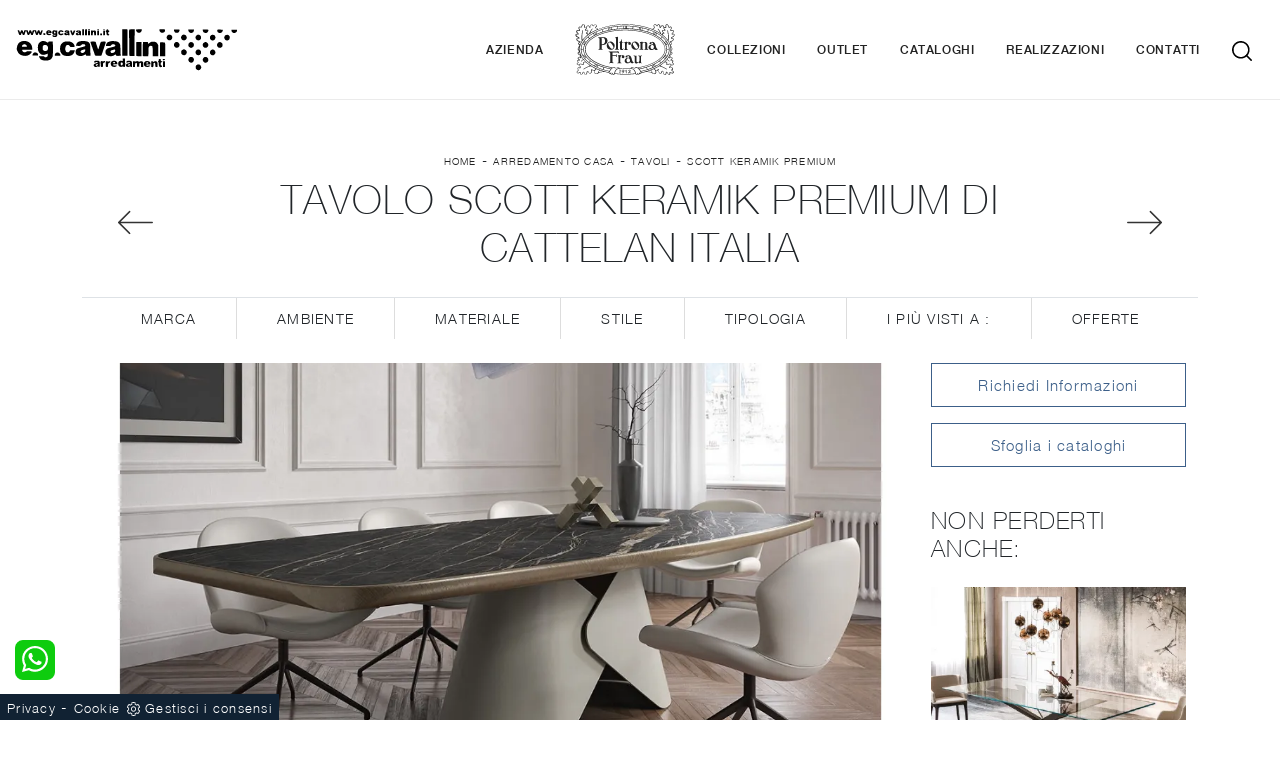

--- FILE ---
content_type: text/html; Charset=UTF-8
request_url: https://www.egcavallini.it/arredamento-casa/tavoli/scott-keramik-premium-cattelan-italia
body_size: 80613
content:
<!doctype HTML>
<html prefix="og: http://ogp.me/ns#" lang="it">
  <head>
    <meta charset="utf-8">
    <title>Tavolo Scott Keramik Premium di Cattelan Italia</title>
    <script type="application/ld+json">
{
 "@context": "http://schema.org",
 "@type": "BreadcrumbList",
 "itemListElement":
 [
  {
   "@type": "ListItem",
   "position": 1,
   "item":
   {
    "@id": "http://www.egcavallini.it/arredamento-casa",
    "name": "Arredamento Casa"
    }
  },
  {
   "@type": "ListItem",
  "position": 2,
  "item":
   {
     "@id": "http://www.egcavallini.it/arredamento-casa/tavoli",
     "name": "Tavoli"
   }
  },
  {
   "@type": "ListItem",
  "position": 3,
  "item":
   {
     "@id": "http://www.egcavallini.it/arredamento-casa/tavoli/scott-keramik-premium-cattelan-italia",
     "name": "Scott Keramik Premium"
   }
  }
 ]
}
</script>
    <meta name="description" content="Se sei alla ricerca di tavoli fissi design, ti offriamo il modello da pranzo in ceramica Scott Keramik Premium del brand Cattelan Italia.">
    <meta name="robots" content="index, follow">
    <meta name="viewport" content="width=device-width, initial-scale=1, shrink-to-fit=no">
    <link rel="canonical" href="https://www.egcavallini.it/arredamento-casa/tavoli/scott-keramik-premium-cattelan-italia">
    <meta property="og:title" content="Tavolo Scott Keramik Premium di Cattelan Italia">
    <meta property="og:type" content="website">
    <meta property="og:url" content="https://www.egcavallini.it/arredamento-casa/tavoli/scott-keramik-premium-cattelan-italia">
    <meta property="og:image" content="https://www.egcavallini.it/img/1411/arredamento-casa-tavoli-scott-keramik-premium-cattelan-italia_nit_1325975.webp">
    <meta property="og:description" content="Se sei alla ricerca di tavoli fissi design, ti offriamo il modello da pranzo in ceramica Scott Keramik Premium del brand Cattelan Italia.">

    <link rel="preload" href="/@/js-css/css/b5/b51.min.css" as="style">
    <link rel="stylesheet" href="/@/js-css/css/b5/b51.min.css">
    <link rel="preload" href="/@/js-css/css/b5/b52.min.css" as="style">
    <link rel="stylesheet" href="/@/js-css/css/b5/b52.min.css">
    <link rel="preload" href="/@/js-css/css/b5/b53.min.css" as="style">
    <link rel="stylesheet" href="/@/js-css/css/b5/b53.min.css">
    <link rel="preload" href="/@/js-css/css/b5/b54.min.css" as="style">
    <link rel="stylesheet" href="/@/js-css/css/b5/b54.min.css">
    <link rel="preload" href="/@/js-css/css/b5/b55.min.css" as="style">
    <link rel="stylesheet" href="/@/js-css/css/b5/b55.min.css">
    <link rel="stylesheet" href="/@/js-css/css/swiper.min.css">
    <link rel="preload" as="style" href="/@/js-css/css/swiper.min.css">
    <link rel="stylesheet" href="/@/js-css/css/swiper.min.css">
    <link rel="preload" as="style" href="/@/js-css/css/swiper.min.css">

    <style>@font-face {   font-family: "Helvetica Neue";   src: url("/@/fonts/helvetica_neue/helveticaneuethin.woff2") format("woff2"), url("/@/fonts/helvetica_neue/helveticaneuethin.woff") format("woff"), url("/@/fonts/helvetica_neue/helveticaneuethin.ttf") format("truetype");   font-style: normal;   font-weight: 300;   font-display: swap; } @font-face {   font-family: "Helvetica Neue";   src: url("/@/fonts/helvetica_neue/helveticaneuelight.woff2") format("woff2"), url("/@/fonts/helvetica_neue/helveticaneuelight.woff") format("woff"), url("/@/fonts/helvetica_neue/helveticaneuelight.ttf") format("truetype");   font-style: normal;   font-weight: 400;   font-display: swap; } @font-face {   font-family: "Helvetica Neue";   src: url("/@/fonts/helvetica_neue/helveticaneuemedium.woff2") format("woff2"), url("/@/fonts/helvetica_neue/helveticaneuemedium.woff") format("woff"), url("/@/fonts/helvetica_neue/helveticaneuemedium.ttf") format("truetype");   font-style: normal;   font-weight: 500;   font-display: swap; } @font-face {   font-family: "Helvetica Neue";   src: url("/@/fonts/helvetica_neue/helveticaneuebold.woff2") format("woff2"), url("/@/fonts/helvetica_neue/helveticaneuebold.woff") format("woff"), url("/@/fonts/helvetica_neue/helveticaneuebold.ttf") format("truetype");   font-style: normal;   font-weight: 700;   font-display: swap; }  :root {    --primary: #043442;    --white: #fff;    --black: #232323;    --dark: #000;    --gray-light: #cfd6da;    --gray-sup-light: #ebebeb;    --gray-dark: #3b3c40;    --gray-white: #f8f9fa;    --red-sconto: #C11B28;    --green-pag: #b6bbae;  --green: #496562;} html{ scrollbar-color: #232323 #efefef; } /*html, body { width: 100%; height: 100%; }*/  body { position:relative; overflow-x: hidden; letter-spacing: 1.25px; font-weight: 400; max-width:1920px; font-size:15px; margin:0px auto!important;  font-family: 'Helvetica Neue', sans-serif; } .h1, .h2, h1, h2, .h3, .h4, .h5, .h6, h3, h4, h5, h6 {   font-weight: 300; } * {   transition-timing-function: ease-in-out;   -moz-transition-timing-function: ease-in-out;   -webkit-transition-timing-function: ease-in-out;   -o-transition-timing-function: ease-in-out;   transition-duration: .2s;   -moz-transition-duration: .2s;   -webkit-transition-duration: .2s;   -o-transition-duration: .2s; }  .dropdown-toggle::after {   display:none; } /* .dropdown-menu {   border:0; }  .dropdown:hover .dropdown-menu {   display: block!important; }*/ p a {   color:#222; }  a, a:hover {   text-decoration: none;   color:inherit; }  button:focus {   outline: 0px; }  .prec-suc {   max-width: 35px;   margin: 0 0 0 auto !important; }  .succ .prec-suc {   margin: 0 auto 0 0 !important; }  /* fonts */ h1,h2,h3,h4,h5,h6 {   text-transform: uppercase;   font-weight: 200 ; }  .line {   position: relative; }  .line:after {   position: absolute;   bottom: 0px;   left: 0px;   content: "";   background: #d4d4d4 !important;   height: 4px !important;   width: 30px; }  .quote1, .quote2 {   font-size: 100px;   line-height: 1;   float: left;   width: 10%;   text-align: center; }   p.text-big {   line-height: 30px;   font-size: 20px;   font-weight: 700;   float: left;   width: 80%; }  .text-light {   color: #c5c5c5!important; }  p.text-medium {   line-height: 24px;   font-size: 14px;   font-weight: 400 !important;  }  .tuseiin a {   text-transform: uppercase;   color: #222;   font-size: 10px; }  .title-red {   color: #010101;   line-height: 45px;   font-size: 45px;   font-weight: 500 !important; }  .numero {   font-size: 100px;   color: #fff;   letter-spacing: -5px;   line-height: 74px !important;   margin: 0;   padding: 0;   right: 15px;   top: 16%;   position: absolute !important;   font-weight: 700; }  @media (min-width: 992px) {    .numero {     right:0px;   }  }  .red-bg {   background-color: #010101; }  .linea {   width: 30px;   height: 4px; }   /* custum padding */  .p-110 {   padding: 55px 15px !important; }  .p-110-90 {   padding: 55px 45px !important; }  .bg-img {   background-repeat: no-repeat;   background-size: cover;   background-position: center center;   min-height: 500px; }  .pt-130 {   padding-top: 85px; }  @media (min-width: 767px) {     .p-110 {     padding: 110px 15px !important;   }    .p-110-90 {     padding: 110px 90px !important;   }    .pt-130 {     padding-top: 130px;   }    .pb-130 {     padding-bottom: 130px;   }  }  /* nav-tabs */  .nav-tabs {   border: 0; }  .nav-tabs li {   display: inline-block;   margin: 0 26px;   background: transparent !important;   float: none; }   .nav-tabs li:first-child {   margin: 0 26px 0 0; }  .nav-tabs li a {   border: 0;   color: #9b9b9b;   padding: 5px 0;   text-transform: uppercase;   margin: 0;   line-height: 18px;   font-size: 15px;   font-weight: 700; }  .nav-tabs li a.active, .nav-tabs li a:hover {   border-bottom: 2px solid #495057 !important;   border-top: 1px solid #FFF !important;   border-left: 1px solid #FFF !important;   border-right: 1px solid #FFF !important;   color: #555; }  /* figure */  figure {   position: relative;   background-color: #000;   overflow: hidden; }  figure .img-fluid {   width:100% !important; } figure figcaption {   position: absolute;   text-align: center;   bottom: 30px;   left: 30px;   right: 30px;   position: absolute;   z-index: 2;   opacity: 0; }  figcaption h3 { /*  font-size: 18px;   line-height: 25px;*/   margin: 0;   width: 100%;   padding: 15px 15px;   text-align: center;   position: relative;   opacity: 1;   z-index: 2; }  figure:hover figcaption {   opacity: 1;   transition: all .3s ease;   -webkit-transition: all .3s ease;   -moz-transition: all .3s ease; }  figure:hover img {   -webkit-filter: grayscale(1);   filter: grayscale(1);   cursor: pointer;   opacity: .25;   -ms-transform: scale(1.1,1.1);   -webkit-transform: scale(1.1,1.1);   transform: scale(1.1,1.1); }  /* special col */  .center-col {   margin-left: auto !important;   margin-right: auto !important; }  .content {   overflow: hidden;   position: relative; }  .content .content-text {   position: absolute;   opacity: 0;   bottom: -250px;   transition: all 400ms ease-out 0s;   width: 65%;   left: 50%;   transform: translateX(-50%);   right: 0;   background: rgba(227,29,59,.9); }  .content .content-text h3 {   font-size: 14px;   line-height: 25px;   margin: 0;   width: 100%;   padding: 30px 0px 10px 0px;   position: relative;   padding-top: 30px;   opacity: 1;   z-index: 2; }  .content:hover .content-text {   opacity: 1;   bottom: 50px; }  .row-number p.counter {   font-size: 35px;   font-weight: 700; }  .row-number p {   text-transform: uppercase; }  /* tag prodotto */  .tag-prodotto .navbar-right_tag {   display: block;   margin-bottom: 1rem;   text-align: right; }  .tag-prodotto .dropdown_tag {   display: inline-block;   margin-right: 20px;   color: #666;   position: relative;   cursor: pointer;   font-size: 14px; }  .tag-prodotto .dropdown_tag {   color: #666;   cursor: pointer;   font-size: 14px; }  .tag-prodotto .dropdown-menu_tag {   list-style: none;   padding: 0px;   margin: 0px;   display: none;   position: absolute;   z-index: 2;   top: 20px;   right: 0;   background-color: #fff;   min-width: 150px;   border: 1px solid #ccc;   box-shadow: 2px 2px 4px rgba(0,0,0,0.2); }  .tag-prodotto .dropdown_tag:hover .dropdown-menu_tag {   display: block; }  .tag-prodotto .dropdown-menu_tag li:first-child a {   padding-top: 0px; }  .tag-prodotto .dropdown-menu_tag a {   display: block;   padding: 2.5px 10px;   padding-top: 2.5px;   color: rgba(0,0,0,.5) !important; }  .tag-prodotto .dropdown-menu_tag a:hover {   background-color: #ccc;   color: #fff !important; }  /* selettore tag */  .position-menu-tag {    position: sticky;   position: -webkit-sticky;   top: 0;   z-index: 10; }  .position-menu-tag .navbar-right_tag {   flex-direction: row;   display: inline-flex;   vertical-align: middle;  }  .position-menu-tag .navbar-right_tag li {   display: block;   padding-right: 0px;   padding-left: 0px;   cursor: pointer;   cursor: hand;   position: relative; }  .position-menu-tag .navbar-right_tag li span {   font-size: .9rem; /*  width: 180px;*/   border: 0px solid #666;   border-right:1px solid #ddd;   padding: 10px 40px;   display: block;   text-transform:uppercase; }  .position-menu-tag .navbar-right_tag li:last-child span {   border-right:0px solid #ddd; }  .position-menu-tag .navbar-right_tag .dropdown_tag .dropdown-menu_tag {   display: none;   width: 100%; }  .position-menu-tag .navbar-right_tag .dropdown_tag:hover .dropdown-menu_tag {   display: block;   position: absolute;   z-index: 11;   padding-inline-start: 0px; /*  left: 50%;   transform: translateX(-50%);*/ }  .position-menu-tag .navbar-right_tag .dropdown_tag:hover .dropdown-menu_tag li {   display: block;   min-width: 100%;   padding-left: 0!important;   padding-right: 0!important;   cursor: pointer;   cursor: hand;   position: relative;   border: 0;   border-bottom:1px solid #222;   color: #bbbcba;   margin-right: 20px;   transition: all .4s linear; }  .position-menu-tag .dropdown-menu_tag li a {   background-color: #222;   font-size: .9rem;   transition: all .4s linear;   border: 0;   padding: 10px 20px;   display: block;   color: #fff;   word-wrap: break-word; }   .position-menu-tag .dropdown-menu_tag li a:hover, .position-menu-tag .dropdown-menu_tag li a.tag_attivo  {   background-color: #ccc;   color: #222; }   /* fomr */  /*input[type="button"], input[type="text"], input[type="email"], input[type="search"], input[type="password"], textarea, input[type="submit"] {   -webkit-appearance: none;   border-radius: 0; }  input, select, textarea {   font-size: 13px;   padding: 12px 15px;   border: 2px solid rgba(0,0,0,.1) !important;   font-size: 14px !important;   text-transform: uppercase;   margin: 0 0 20px 0;   max-width: 100%;   resize: none;   outline: none;   font-weight: 500; */ }  .btn {   border-radius: 0px;   font-size: 13px;   padding: 12px 24px;   text-transform: uppercase; }  .col-contact p {   position: relative;   padding-left: 65px; }  .col-contact p .fas,  .col-contact p .far {   position: absolute;   left: 0px;   top: 0px;   font-size: 40px !important;   margin-bottom: 15px !important; }  .tag-dinamico .dropdown-menu_tag {   list-style: none;   margin-bottom: 10px;   padding:0;   margin-left:0;   margin-right:0; }  .tag-dinamico .dropdown-menu_tag li {   display: block;   padding: 5px;   margin: 5px 0px 10px 0px;   border: solid 1px #999;   border-radius: 0px;   transition: all 0.3s linear;   text-align: center; }  .tag-dinamico .dropdown-menu_tag a {   color: rgba(0,0,0,.9) !important;   font-size: 14px;   transition: all 0.3s linear; }  .tag-dinamico li:hover {   background-color: #222; }  .tag-dinamico li:hover a {   color: #fff !important; }  /* partner  .apri-menu-partner { border: solid 1px #eee; min-height: 110px; }  .apri-menu-partner a { display: block; min-width: 60px; line-height: 90px; text-align: center; }  .apri-menu-partner img { text-align: center; display: inline-block!important; vertical-align: middle; }  .immagineBiancoNero { -webkit-filter: grayscale(100%); filter: grayscale(100%); }  .max-logo-partner { max-height: 85px; max-width: 90%; }  .menu-partner { position: absolute; z-index: 14; background: #f1f2f3; top: 0; left: 50%; transform: translate(-50%); display: none; padding: 10px; width: 100%; }  .partner { max-height: 240px; overflow-y: scroll; }  .partner li { list-style: none; color: rgba(0,0,0,.5); transition: .3s linear; padding-top: 5px; padding-bottom: 5px; border-bottom: solid 1px #eee; }  .partner a { line-height: normal; color: rgba(0,0,0,.5); }  .apri-menu-partner:hover .menu-partner { display: block!important; } */ footer {   width: 100%; } footer > * {   font-size: 13px; }  .social-icon.footer-social a {   margin: 0 5px; }  .social-icon .fab, .social-icon .fas, .social-icon .far {   text-align: center;   display: table-cell;   vertical-align: middle;   width: 30px;   height: 30px !important;   line-height: 1;   font-size: 14px;   -webkit-transition: all 0.4s ease;   transition: all 0.4s ease;   color: #fff;   background: none; }  .social-icon .fa-facebook-f {   background-color: #3b5998; }  .social-icon .fa-twitter {   background-color: #00aced; }  .social-icon .fa-google-plus-g {   background-color: #dd4b39; }  .social-icon .fa-dribbble {   background-color: #ea4c89; }  .social-icon .fa-youtube {   background-color: #bb0000; }  .social-icon .fa-linkedin-in {   background-color: #007bb6; }   @media screen and (max-width: 767px) {    .tuseiin a{font-size: 10px;}  }  .modal-body {padding: 0;} /*.verticale .sli-cor{max-height: 500px;} .verticale .sli-cor .swiper-slide {width: 100%!important;}*/ .pulsante-richiedi {text-align: center; padding: 10px 0; transition: all .4s linear; border: solid 1px #3c5f89; color: #3c5f89; margin: 0 auto;  display: block;} .pulsante-richiedi:hover {color: #fff; background: #3c5f89;} .btn-primary {border: solid 1px #3c5f89!important; color: #3c5f89; background: #fff;} .btn-primary:hover {color: #fff; background: #3c5f89;} .form-group {margin: 0;} .form-group input{text-align: left; border-top: none!important; border-left: none!important; border-right: none!important;} .form-group select{text-align: left; border-top: none!important; border-left: none!important; border-right: none!important; -moz-appearance: none; -webkit-appearance: none; appearance: none;} .form-group textarea{text-align: left; border-top: none!important; border-left: none!important; border-right: none!important;} .tag-prodotto .dropdown_tag:last-child{margin-right: 0;} .paginatore .page_nav{margin: 0; padding: 0; list-style: none; margin: 0 auto; text-align: center;} .paginatore .page_nav li{display: inline-block; } .paginatore .page_nav li a{padding: 8px 12px; color: #3c5f89; border: solid 1px #3c5f89; transition: all .4s linear;} .paginatore .page_nav li .pag_attivo{color: #fff; background: #3c5f89;} .paginatore .page_nav li a:hover{background: #3c5f89; color: #fff;} .paginatore .page_nav li .pag_attivo:hover{background: #fff; color: #3c5f89;} .an-fil{animation:filtri 2s} @keyframes filtri{   0%{text-shadow:0 0 0 #ff0;color:#333}   50%{text-shadow:0 0 5px #ff0;color:#666}   100%{text-shadow:0 0 0 #ff0;color:#333} }   @media(max-width: 767px){   /*.testo-centro p{font-size: 12px; text-align: justify;}*/   .col-contact p {     padding-left: 30px;   }   figure a { background-color:rgba(0,0,0,0.25);}   figcaption h3{padding-top:40%;font-size:18px;}   figure figcaption{ opacity:1;bottom:0; left:0; background-color: rgba(0,0,0,0.25);width: 100%;height: 100%;}   figure figcaption a div.linea,figure figcaption a span{ display:none;} }   /* BOTTONE TESTO TAG MULTIPLO */ .btnh {border-radius: 4px; display: inline-block; margin: 0 0.25em; overflow: hidden; padding: 24px 38px 24px 16px; position: relative; text-decoration: none; line-height: 1; border-radius: 0;} .btnh .btn-content {font-weight: 300; font-size: 1em; line-height: 1.2; padding: 0 26px; position: relative; right: 0; transition: right 300ms ease; display: block; text-align: left;} .btnh .icon {border-left: 1px solid #eee; position: absolute; right: 0; text-align: center; top: 50%; transition: all 300ms ease; transform: translateY(-50%); width: 40px; height: 70%;} .btnh:hover .icon { position: absolute; left: 49%; } .btnh .icon i {position: relative; top: 48%; transform: translateY(-50%);  background:url('/1070/imgs/right-arrow.svg') center center no-repeat; display:block;  width: 25px; height: 25px; } .btnh:after {content: ''; position: absolute; top: 0; bottom: 0; right: 0; left: 0; background-color: #ddd; opacity: 0; transition: opacity 300ms ease;} .btnh:hover .btn-content {right: 100%;} .btnh:hover .icon {border-left: 0; font-size: 1.8em; width: 100%;} .btnh:hover:after {opacity: 0.2;} .btnh.btn-alt-color {border-color: salmon; color: salmon;} .btnh.btn-alt-color .icon {border-left-color: salmon;} .btnh.btn-alt-color:after {background-color: salmon;} /* FINE BOTTONE TESTO TAG MULTIPLO */     @media (min-width: 320px) {     /*  h1,.h1{font-size:1.5rem!important;line-height:1.75rem!important;}   h2,.h2{font-size:1.35rem;line-height:1.5rem;}   h3,.h3{font-size:1.15rem;line-height:1.25rem;}   h4,.h4{font-size:1rem;line-height:1.25rem;}   h5,.h5{font-size:.75rem;line-height:1rem;}*/ } /* Medium devices (tablets, 768px and up) The navbar toggle appears at this breakpoint */ @media (min-width: 768px) {     /*  h1,.h1{font-size:2.25rem!important;line-height:2.5rem!important;}   h2,.h2{font-size:1.75rem;line-height:2rem;}   h3,.h3{font-size:1.5rem;line-height:1.75rem;}   h4,.h4{font-size:1.25rem;line-height:1.5rem;}   h5,.h5{font-size:1rem;line-height:1.25rem;}*/ } @media (min-width: 992px) {       /*  h1,.h1{font-size:2.5rem!important;line-height:2.75rem!important;}   h2,.h2{font-size:2rem;line-height:2.25rem;}   h3,.h3{font-size:1.75rem;line-height:2rem;}   h4,.h4{font-size:1.5rem;line-height:1.75rem;}   h5,.h5{font-size:1rem;line-height:1.25rem;}*/ } /* Large devices (desktops, 992px and up) */ /*@media (min-width: 1600px) {  h1,.h1{font-size:2.75rem!important;line-height:3rem!important;} h2,.h2{font-size:2rem;line-height:2.25rem;} h3,.h3{font-size:1.75rem;line-height:2rem;} h4,.h4{font-size:1.5rem;line-height:1.75rem;} h5,.h5{font-size:1.25rem;line-height:1.5rem;}*/ }    @media screen and (min-width: 768px) {    .swiper-container .swiper-slide h1, .swiper-container .swiper-slide p {     width: 50%;     color: #FFF;   } } @media (max-width: 768px) {   .swiper-home p { display: none!important; } }  .swiper-container {   width: 100%; }  .swiper-home {   height: 100%; }  .swiper-container .swiper-slide {   width: 100%;   height: 100%;   background-position: center center;   background-repeat: no-repeat;   background-size: cover; }  .swiper-container .swiper-slide p {   color: #FFF;   margin-bottom: 2%;   width:50%; }  .swiper-container .swiper-slide h1 {   display: inline-block;   color: #fff;   width:50%; } .swiper-container .swiper-slide p, .swiper-container .swiper-slide h1 {   width:45%; } @media screen and (max-width: 768px) {   .fixed-logo{left: 0px; top: 0px; }   .fixed-logo img { height: 40px; width: auto; }   .menu-button{ width:40px; height: 40px; right: 0px; top: 0px;}   .apri-menu .menu-wrap{ top: 0px; right: 0px;}   .swiper-home {  height: 50%; }   .swiper-container .swiper-slide p, .swiper-container .swiper-slide h1 {   width:100%; }   .bg-img { min-height: 300px; }   .position-menu-tag .navbar-right_tag li, .position-menu-tag .navbar-right_tag li span{width: 100%;} }  @media(min-width: 1400px){   .container, .container-lg, .container-md, .container-sm, .container-xl, .container-xxl {max-width: 1600px;} }    .megamenu .drop-1 {   border: none;   width: 100vw;   left: 0;   right: 0;   top: auto; } .dropdown-menu {   transition: 0.2s;   width: 100%;   /*height: 0;*/   border: 0;		 } .dropdown-menu {   border-radius: 0px;   margin-top: 0px;   min-width: auto;   background-color: var(--white); /*  box-shadow: 0 0rem .05rem rgba(0,0,0,.1);*/ } .testata::before {   content: '';   background: rgba(0,0,0,0.25);   width: 100%;   height: 100%;   position: absolute;   left:0;   z-index: 1; } .testata .row {   display: grid;   margin: 0px auto;   vertical-align: middle;   height: 100%; } .testata .row div{   z-index: 10; }  .testata > *{ color:#FFF; text-align:center;}  @media(max-width: 991px){   .drop-1 {display:block!important; box-shadow: none; }   a[class*="giro_giostra"] {display: none!important;} }  /* menu */ #navbarNavDropdown { /*width: 100%;*/ align-items: flex-end; padding: 0px; z-index:9999;} nav.navbar {transition: 0.4s; flex-direction: column; width: 100%; height: auto; overflow: visible;/* background: #232323;*/} nav.navbar.is-home {background: radial-gradient(944.96px at 0% 100%, #ededed 0%, #f2f2f2 100%);} nav.navbar.is-top {background: transparent !important; top: 30px;} nav.navbar.is-home.bg {background: radial-gradient(944.96px at 0% 100%, #ededed 0%, #f2f2f2 100%);} nav.navbar .container {margin-top: auto;} nav.navbar.is-home.headroom--unpinned {background: radial-gradient(944.96px at 0% 100%, #ededed 0%, #f2f2f2 100%); transform: translateY(-100%); transition: 0.4s;} nav.navbar.headroom--unpinned {transform: translateY(-100%); transition: 0.4s;} .headroom--pinned { background-color: rgba(11,54,156,1); transition: 0.4s;} .navbar-brand {margin: 0;} .navbar-nav {justify-content: center; width: 100%; margin: 0px 0 0 0;} .navbar-nav .nav-item {  /*width: auto; height: auto;*/ padding: 0; text-align: left;} .navbar-nav .nav-link { text-align: center; position: relative; transition: 0.9s; font-size: 12px; letter-spacing:.05rem; text-transform:uppercase; font-weight: 500;  height: 100%; width: auto; padding: 2rem 0.5rem;} .navbar-nav .nav-link:hover,.navbar-nav .nav-link.attiva_s {color: var(--primary)!important;} .navbar-expand-lg .navbar-nav .nav-link {padding-right: 15px; padding-left: 15px;} .dropdown-menu {transition: 0.2s; width: 100%; border: 0;} .dropdown:hover .dropdown-menu {height: auto; width: auto;} .navbar-expand-lg .navbar-nav .dropdown-menu {/* background: var(--dark); top: 100%;  width: 100vw; left: 0; position: absolute; right: 0;*/} a.nav-link.nav-link2.text-small.pb-2.mb-1.d-block.nav-heading {font-weight: bold; border-bottom: 2px solid gray;} .head__inside--right {display: flex; align-items: center;} .head__inside--right a {text-transform: uppercase; color: #b9b9b9; transition: 0.3s ease; font-size: 14px; margin-right: 20px; display: flex; align-content: center; align-items: center;} .head__inside--right a:hover {color: #666;} .search:hover .addsearch {width: auto; opacity: 1;} .addsearch:hover,.addsearch:focus {width: auto; opacity: 1;} .addsearch:hover,.addsearch:focus {width: auto; opacity: 1;} .addsearch {cursor: auto; border: none; background: none; border-bottom: 1px solid #59baaf; color: white; width: 0; opacity: 0; transition: 0.3s ease;} .mega-mob .nav-item {height: auto; text-align:left;} .mega-mob .h3-menu {color: var(--black);  font-family: "Helvetica Neue", sans-serif; font-weight: 600; font-size: 12px; line-height: 22px; margin: 0px 0 10px; } .mega-mob .nav-item a:hover {background: none; color: #666;} a.dropdown-item.nav-link.text-small.pb-2.d-block {font-size: 13px; text-align: left; padding: 8px 15px!important; font-weight:500;} /*a.dropdown-item.nav-link.text-small.pb-2.d-block::before {content:'- ';}*/ .dropdown-menu .nav-link {color: black !important;} .dropdown-item {transition: 0.2s; width: 100%; font-size: 13px; text-align: left;  /*padding-top: 4px;text-transform: uppercase;*/ font-weight: 500; color: #333333;} .dropdown-item:hover {color: #d32a2a !important; background: transparent !important;} /**/ .dropdown {   position: static; }   .mega-mob a {  color: var(--black) !important; font-weight: 500 !important; font-size: 13px !important;}  @media(max-width: 991px){   .mobile__nav_btm {     display: flex;   }   .mobile__nav_btm a {     width: 50%;     height: 45px;     text-transform: uppercase;     color: white;     display: flex;     align-items: center;     justify-content: center;     font-size: 14px;   }   #navbarNavDropdown { padding: 60px 30px!important; display: block !important; position: fixed; top: 0; left: -100%; height: 100vh; width: 100%; background: var(--white); bottom: 0; overflow-y: auto; -webkit-transition: left 0.3s; -moz-transition: left 0.3s; -o-transition: left 0.3s; transition: left 0.3s; z-index: 1020;}   #navbarNavDropdown.active {left: 0;}   nav.navbar {/*height: 82px;*/ padding-top: 7px !important; padding-bottom: 7px !important;}   .navbar-light .navbar-toggler {margin-top: 0px;padding: 0;}   nav.navbar .container {width: 100%; margin: 0; max-width: 100%;}   nav.navbar.headroom--unpinned {height: 71px; padding-top: 0px !important;}   .navbar-light .navbar-toggler {position: absolute; right: 15px; top: auto; z-index:1030; }   .head__inside {display: none;}   .navbar-nav .nav-item {height: auto; text-align: left; border-bottom: 0px solid #545454; } /*  .navbar-right_tag .dropdown_tag span {padding: 10px 3px; display: block; text-align: center;}*/   .navbar-right_tag .dropdown_tag {/*margin: 0; padding: 0;*/ display:block; font-size: 15px;}    .mega-mob { -webkit-column-count: 1!important;-moz-column-count: 1!important;column-count: 1!important;     -webkit-column-gap: 15px!important;-moz-column-gap: 15px!important;column-gap: 15px!important;}   .back-to-top-with-quote1-menu, .back-to-top-with-quote2-menu{ display: none; }   .navbar-nav .nav-link { text-align: left !important; padding: 0 0 0 0!important; font-size: 12px!important; font-weight: 700!important; color: var(--black) !important; text-transform:uppercase; }   .mega-mob .h3-menu  {  color: var(--black) !important; font-size: 13px!important; font-weight: 700!important; text-transform: uppercase; }   .mega-mob a {  color: var(--black) !important; font-weight:300; padding-left: 1rem; padding-right: 1rem; }   .list-unstyled{ padding: 0 0 1rem 0; margin:  0 0 1rem 0; }   .dropdown-menu { background-color: transparent !important;}   .dropdown-menu .mega-mob .list-unstyled, .bordone { border-bottom: 1px solid #545454!important; }   .nav-link.selected { color: var(--white) !important; } }  .show-mobile {   display: none; }  @media (max-width: 991px) {   .show-mobile {     display: block;   }   .dropdown {     position: relative;   } }  .navbar-toggler:focus {   text-decoration: none;   outline: 0;   box-shadow: none; }          </style> 
    <style>@media (max-width: 767px) {	.position-menu-tag .navbar-right_tag{justify-content:center;}	.position-menu-tag .navbar-right_tag li span{border:0;}}</style>
    <style>/* Inizio CSS Menù/Navbar *//* Icona Burger Menù */.first-button {border: 0;}.chiara .animated-icon1 span { background: var(--white);}.bianca .animated-icon1 span { background: var(--black);}.animated-icon1, .animated-icon2, .animated-icon3 { width: 30px; height: 20px; position: relative; margin: 0px; -webkit-transform: rotate(0deg);-moz-transform: rotate(0deg);-o-transform: rotate(0deg);transform: rotate(0deg);-webkit-transition: .5s ease-in-out;-moz-transition: .5s ease-in-out;-o-transition: .5s ease-in-out;transition: .5s ease-in-out;cursor: pointer;}.animated-icon1 span, .animated-icon2 span, .animated-icon3 span {display: block;position: absolute;height: 3px;width: 100%;border-radius: 9px;opacity: 1;left: 0;-webkit-transform: rotate(0deg);-moz-transform: rotate(0deg);-o-transform: rotate(0deg);transform: rotate(0deg);-webkit-transition: .25s ease-in-out;-moz-transition: .25s ease-in-out;-o-transition: .25s ease-in-out;transition: .25s ease-in-out;}.animated-icon1 span {background: var(--white);}.animated-icon1 span:nth-child(1) {top: 0px;}.animated-icon1 span:nth-child(2) {top: 10px;}.animated-icon1 span:nth-child(3) {top: 20px;}.animated-icon1.open span:nth-child(1) {top: 11px;-webkit-transform: rotate(135deg);-moz-transform: rotate(135deg);-o-transform: rotate(135deg);transform: rotate(135deg);}.animated-icon1.open span:nth-child(2) {opacity: 0;left: -60px;}.animated-icon1.open span:nth-child(3) {top: 11px;-webkit-transform: rotate(-135deg);-moz-transform: rotate(-135deg);-o-transform: rotate(-135deg);transform: rotate(-135deg);}/* Stile Navbar */.hs-nav {position: sticky; top: 0; background: transparent; transition: all .3s ease-out; z-index: 10000; padding: 0 6rem; max-width: 1920px;}.dropdown-toggle::after {display: none;}.navbar .dropdown:hover .dropdown-menu {display: block!important;}.hs-nav  { background-color: var(--white);   border-bottom: 1px solid var(--gray-sup-light); }/*.hs-nav svg { fill:  var(--black);}*/ .hs-nav .navbar-brand img { filter: unset; }.hs-nav.chiara .animated-icon1 span {  background: var(--dark); }.hs-nav.chiara .nav-link {   color: var(--black); }/*.hs-nav.chiara .navbar-brand img{ width:120px; }*/.hs-nav.chiara svg.molteni { fill: var(--black);  transition: background .4s linear, top .2s linear, height .3s linear;}.hs-nav.chiara.bianca svg.molteni { fill: var(--black); }.margNav {padding-top: 0;}@media(min-width: 1200px){  .navbar-nav .nav-link {padding-left: 1rem!important; padding-right: 1rem!important;}}@media(max-width: 1024px){  .hs-nav {padding-left: 2rem; padding-right: 2rem;}}/*.dropdown-toggle svg {width: 18px; height: 18px; fill: #fff;}.dropdown-toggle svg {width: 25px; height: 25px; fill: var(--black);}*//* Fine CSS Menù/Navbar */.top-bar {   background: var(--black);  font-weight: 400; font-size:12px;  color: var(--white);  }.top-bar svg, .icon-bar svg {  width: 16px;  height: 16px;  fill: var(--white);  margin: 0 .5rem;}.top-bar a { font-weight: 400; font-size:16px;  color: var(--white);  text-decoration: none;  display: -ms-inline-flexbox;  display: inline-flex;  -ms-flex-align: center;  align-items: center;}.top-bar a:hover{  color: var(--primary);  }/* Inizio CSS Menù/Navbar *//* Icona Burger Menù */.first-button {border: 0;}.animated-icon1, .animated-icon2, .animated-icon3 { width: 30px; height: 20px; position: relative; margin: 0px; -webkit-transform: rotate(0deg);-moz-transform: rotate(0deg);-o-transform: rotate(0deg);transform: rotate(0deg);-webkit-transition: .5s ease-in-out;-moz-transition: .5s ease-in-out;-o-transition: .5s ease-in-out;transition: .5s ease-in-out;cursor: pointer;}.animated-icon1 span, .animated-icon2 span, .animated-icon3 span {display: block;position: absolute;height: 2px;width: 100%;border-radius: 0px;opacity: 1;left: 0;-webkit-transform: rotate(0deg);-moz-transform: rotate(0deg);-o-transform: rotate(0deg);transform: rotate(0deg);-webkit-transition: .25s ease-in-out;-moz-transition: .25s ease-in-out;-o-transition: .25s ease-in-out;transition: .25s ease-in-out;}.animated-icon1 span {background: var(--black);}.animated-icon1 span:nth-child(1) {top: 0px;}.animated-icon1 span:nth-child(2) {top: 8px;}.animated-icon1 span:nth-child(3) {top: 16px;}.animated-icon1.open span:nth-child(1) {top: 11px;-webkit-transform: rotate(135deg);-moz-transform: rotate(135deg);-o-transform: rotate(135deg);transform: rotate(135deg);}.animated-icon1.open span:nth-child(2) {opacity: 0;left: -60px;}.animated-icon1.open span:nth-child(3) {top: 11px;-webkit-transform: rotate(-135deg);-moz-transform: rotate(-135deg);-o-transform: rotate(-135deg);transform: rotate(-135deg);}/* Stile Navbar */.hs-nav {  background-color: var(--white);   transition: background .4s linear, top .2s linear, height .3s linear; position: sticky; top: 0; transition: all .3s ease-out; z-index: 10000; padding: 0; max-width: 1920px;}.navbar .dropdown:hover .dropdown-menu {display: block!important;}.margNav {padding-top: 0;}.navbar-brand { margin: 0; text-align: left; }/* Modifica Navbar Full Screen */.hs-nav.open {top: 0!important; height: auto;}.hs-nav.open.absolute {position: absolute!important;}.dropdown-toggle::after {display: none;}/*.dropdown-toggle {color: var(--dark)!important; font-size: 1.6rem; line-height: 1.2rem;  font-weight: 500; transition: color .3s;}*/.navbar .dropdown:hover .dropdown-menu {display: block!important;}.dropdown-item {font-size: 13px;}.hs-nav.scura { /*background: var(--dark);*/ transition: background .4s linear, top .2s linear, height .3s linear;}.margNav {padding-top: 0;}@media(min-width: 1200px){  .navbar-nav .nav-link {padding-left: .75rem!important; padding-right: .75rem!important;}}@media(max-width: 1024px){  .hs-nav {padding-left: 0rem; padding-right: 0rem;}}@media(min-width: 1200px){.navbar-nav .nav-link {font-size: 12px!important; padding-left: 1rem!important; padding-right: 1rem!important; letter-spacing: .05em; font-weight: 500!important; text-transform: uppercase!important; }}@media(max-width: 1024px){.hs-nav {padding-left: 2rem; padding-right: 2rem;}}@media(max-width: 991px){.hs-nav {padding-left: .5rem; padding-right: .5rem; }.navbar-brand { margin: 0; text-align: center; }.hs-nav.chiara .navbar-brand img{ width:220px; }.dropdown-menu {box-shadow: 0 0rem 0rem rgba(0,0,0,0); display:block;}.hs-nav svg {  fill: var(--black); }.hs-nav svg.molteni { fill: var(--black)!important;  transition: background .4s linear, top .2s linear, height .3s linear;}}@media(min-width: 992px){.hs-nav.open {top: 0!important; height: 100vh; min-height: 900px;}}.allinealo svg {margin-top: 4px;}.okRic1 {width: 60%; margin: 0 auto!important;}.okRic1 .cerca_navbar {width: 100%;}.cerca_navbar .fa-search {line-height: 0; padding: 10px 30px 10px 15px; background-color: var(--gray-dark); color: #fff; border-top-right-radius: 20px; border-bottom-right-radius: 20px;}#search-box {width: calc(100% - 45px)!important;}#search-box2 {width: calc(100% - 45px)!important;}.searchResult {top: 85px!important;}.searchResult2 {top: 125px!important;}.okRic2 {padding-top: 5px; padding-bottom: 10px;}.no_list {list-style: none; display: inline-block;}.dropdown-menu {  min-width: auto; border-radius: 0rem;}/* Fine CSS Menù/Navbar *//* RICERCA */.cerca_navbar {  margin: 0 15px;  z-index: 100;  /*width: 800px;*/  justify-content: end;  display: flex;  /*   margin-bottom: 15px; */}#search-box {  font-size:14px; border-top-left-radius: 0px; border-bottom-left-radius: 0px;width: calc(100% - 45px)!important;  border-radius: 0!important;  text-align: left!important;  background-color: #f3f5f9!important;}#search-box2 {  width: calc(100% - 45px)!important;  border-radius: 0!important;  text-align: left!important;}#ricerchina{ position:absolute; left:0; right:0;top:100%; }/*.topSez{margin-top: -110px;}*/@media(max-width: 991px){.cerca_navbar {    margin: 0px!important;    width: 100%;  }.topSez p{display:none;}} #ricerchina {   padding: 1rem;   background: var(--white);  }.ricerchina {margin-top: -4px;}.risultatiDestra li a p { font-size: 12px!important; font-style: normal!important; padding: .5rem 1.5rem!important;}.risultatiSinistra li a { font-size: 14px!important; text-align:left!important;}.fa-search{ background-image: url(/@/js-css/svg/loupe-w.svg); background-repeat: no-repeat; background-position: center center;background-size: 50% 50%;}.fa-times{ background-image: url(/@/js-css/svg/close-w.svg); background-repeat: no-repeat; background-position: center center;background-size: 50% 50%;}.cercaMenu { cursor: pointer; background: none; border: none;padding-left: 1rem !important; padding-right: 1rem !important;}.cercaMenu svg {width: 20px; height: 20px; margin-top: 0px; /*fill:  var(--white);*/ }.hs-nav.bianca .cercaMenu svg {width: 20px; height: 20px; margin-top: 0px; fill:  var(--black);}.cercaMenu:focus {outline: none;}.cerca_navbar {padding-bottom: 0px; text-align: center;margin: 0px!important;  }#search-box {width: calc(100% - 41px)!important;}.cerca_navbar .fa-search {line-height: 0; padding: 10px 30px 10px 15px; background-color: var(--black); fill: #fff; border-radius: 0px; border-bottom-right-radius: 0px;}.searchResult {left:.95rem!important;right:0!important;top: calc(100% - 15px)!important;width: calc(100% - 75px)!important;}@media(max-width: 991px){  #search-box {width: calc(100% - 45px)!important;}  .searchResult2{left:0!important;right:0!important;}  .cercaMenu { position:absolute; top: auto; left: 0rem; cursor: pointer; background: none; border: none;}  .cercaMenu svg { width: 20px; height: 20px; }  .top-bar,.top-bar a{ font-size:11px;}   .hs-nav.chiara .navbar-brand img , .hs-nav.chiara.bianca .navbar-brand img {  width: 220px; }  .top-bar svg, .icon-bar svg{  margin: 0 .25rem; }}@media(max-width: 567px){.cercaMenu svg { width: 20px; height: 20px; }/*.dropdown-toggle svg { width: 20px; height: 20px; }*/}.hs-nav { transition: background .4s linear, top .2s linear, height .3s linear;}.hs-nav.bianca { background: var(--white);  border-bottom: 1px solid var(--gray-sup-light); }.mega-mob {z-index:2; -webkit-column-count: 4;-moz-column-count: 4;column-count: 4;-webkit-column-gap: 35px;-moz-column-gap: 35px;column-gap: 35px;}a[class^="giro"] {display: none!important;}a[class^="giro_gio"] {display: block!important; padding: 0!important;}@media(max-width: 1399px){.mega-mob { z-index:2; -webkit-column-count: 3;-moz-column-count: 3;column-count: 3;-webkit-column-gap: 25px;-moz-column-gap: 25px;column-gap: 25px;}}@media(max-width: 768px){.mega-mob { z-index:2; -webkit-column-count: 1;-moz-column-count: 1;column-count: 1;-webkit-column-gap: 35px;-moz-column-gap: 35px;column-gap: 35px;}.linkFoot .list-unstyled h3.h3-menu, .linkFoot a, .linkFoot1 p{ text-align: center!important; }}.mega-mob a {   font-weight: 400; }.mega-mob a:hover {color: var(--white);}.mega-mob a[class^="h3-menu"] {display: block; font-size: 18px; font-weight: 500; color: var(--green-pag); }.go-top {  position: fixed;  right: 20px;  bottom: 40px;  color: #FFF !important;  background-color: #232323;  z-index: 999;  padding: 10px 14px;  display: block;}.go-top:hover {  color: #FFF !important;  background-color: #3c5f89!important;   }footer a {color:#232323;}.go-top svg { fill: #FFF !important;  }.pos-whatsapp{z-index: 12; position: fixed; bottom: 40px; left: 15px;}.pos-whatsapp a{transition: all 0.3s linear; font-size: 30px !important; fill: #fff !important; background-color: #0ecc0e; border-radius: 8px; width: 40px; height: 40px; line-height: 32px; text-align: center;}.pos-whatsapp a:hover{fill: #000 !important; }.credit img{height:22px;padding-bottom:2px;}.credit p{  display:inline; margin:0;}.credit{margin:auto;display:block;}/* Inizio CSS Form Contatti */.grecaptcha-badge {display: none!important;}.smallTerms {font-size: 12px!important; color: white!important; }.smallTerms a{font-size: 12px!important; color: white!important; }.form-control:focus {  box-shadow: 0 0 0 .25rem #3c5f89; border-color: none; }.bg-dots {   background: url(/1411/imgs/dots-dark2.webp) 0 0 repeat !important; }/* Stilo pezzo informazioni con pulsante */.textInfoHome {text-align: center;}.textInfoHome p {font-size: 3rem; line-height: 4rem; max-width: 72rem; margin: 0 auto; text-align: center;}.textInfoHome p strong {font-weight: 500; text-decoration: underline;}.textInfoHome button {position: relative; display: inline-flex; align-items: center; justify-content: center; padding: 1.25rem 2.5rem; border: 1px solid var(--gray-light);  font-weight: 400; letter-spacing: .01em; transition: border .3s; margin-top: 2rem; cursor: pointer;background: var(--white);}.textInfoHome .txtInfoHome {color: var(--black); text-transform: uppercase; z-index: 1; transition: color .3s;}.textInfoHome .iconInfoHome {fill: var(--black); z-index: 1; transition: fill .3s;}.textInfoHome .iconInfoHome svg {width: 25px; height: 25px; margin-top: 5px; margin-right: 18px;}.textInfoHome button::before {content: ""; position: absolute; left: 0; top: 0; width: 0; height: 100%; background-color: var(--black); transition: width .3s;}.textInfoHome button:hover {border: 1px solid var(--black);}.textInfoHome button:hover::before {width: calc(100% + 1px);}.textInfoHome button:hover .txtInfoHome {color: var(--white)!important;}.textInfoHome button:hover .iconInfoHome {fill: var(--white)!important;}/*#myForm button{border: solid 1px #333; background-color: var(--green-btn); color: #fff; transition: all .5s linear; padding: 10px 0; display: block; width: 50%; margin: 0 auto; margin-bottom: 0px; text-align: center; font-size: 13px; text-transform: uppercase; border-radius: 0;}#myForm button:hover{text-decoration: none; color: #333; background-color: var(--white); border-color: #333;}#myForm .form-group input{text-align: left; border: none; border-left: none; border-right: none; background: #f6f6f6;}#myForm select{ color: #c9cccf; text-align: left!important; border-top: none; border-left: none; border-right: none; -moz-appearance:none; -webkit-appearance:none; appearance:none; background: #f6f6f6;}#myForm textarea{text-align: left; border-top: none; border-left: none; border-right: none;  background: #f6f6f6;}*/.form-control { border: 0; padding: .75rem; font-size:14px!important; font-weight: 300; background: #333; color: #fff; border-radius: 0;}.form-control::placeholder {  color: #fff;  opacity: 1;   }.form-control:focus::placeholder {  color: #000;  opacity: 1; }select:invalid {color: #c4c8cc;}.form-check {padding-top: 8px; padding-bottom: 4px; text-align: center;}.form-check-label {font-size: 1rem;}.form-check-input[type="checkbox"] { margin-right: .5em;border-radius:0;border:2px solid #333!important; width: 1.5em; height: 1.5em; margin-top: .15em;}.form-check-input:checked {  background-color: #0d6efd;  border-color: #0d6efd;}.domanda h4 {text-transform: uppercase; font-size: 1.2rem; text-decoration: underline; margin-bottom: 10px; margin-top: 20px;}.domanda label {font-size: 1.4rem;}.bg-primary {  background-color: var(--primary) !important;}/* Fine CSS Form Contatti */</style>

    <!-- INIZIO FAVICON E APPICON -->
    <link rel="apple-touch-icon" sizes="57x57" href="/1411/imgs/favicon/apple-icon-57x57.png">
    <link rel="apple-touch-icon" sizes="60x60" href="/1411/imgs/favicon/apple-icon-60x60.png">
    <link rel="apple-touch-icon" sizes="72x72" href="/1411/imgs/favicon/apple-icon-72x72.png">
    <link rel="apple-touch-icon" sizes="76x76" href="/1411/imgs/favicon/apple-icon-76x76.png">
    <link rel="apple-touch-icon" sizes="114x114" href="/1411/imgs/favicon/apple-icon-114x114.png">
    <link rel="apple-touch-icon" sizes="120x120" href="/1411/imgs/favicon/apple-icon-120x120.png">
    <link rel="apple-touch-icon" sizes="144x144" href="/1411/imgs/favicon/apple-icon-144x144.png">
    <link rel="apple-touch-icon" sizes="152x152" href="/1411/imgs/favicon/apple-icon-152x152.png">
    <link rel="apple-touch-icon" sizes="180x180" href="/1411/imgs/favicon/apple-icon-180x180.png">
    <link rel="icon" type="image/png" sizes="192x192"  href="/1411/imgs/favicon/android-icon-192x192.png">
    <link rel="icon" type="image/png" sizes="32x32" href="/1411/imgs/favicon/favicon-32x32.png">
    <link rel="icon" type="image/png" sizes="96x96" href="/1411/imgs/favicon/favicon-96x96.png">
    <link rel="icon" type="image/png" sizes="16x16" href="/1411/imgs/favicon/favicon-16x16.png">
    <link rel="manifest" href="/1411/imgs/favicon/manifest.json">
    <meta name="msapplication-TileColor" content="#ffffff">
    <meta name="msapplication-TileImage" content="/1411/imgs/favicon/ms-icon-144x144.png">
    <meta name="theme-color" content="#ffffff">
    <!-- FINE FAVICON E APPICON -->

  <script src="/@/essentials/gtm-library.js"></script>
<script src="/@/essentials/essential.js"></script>
<script src="/@/essentials/facebookv1.js"></script>

<!-- script head -->
<script>
function okEssentialGTM() {
  const gAdsContainer = '##_gtm_container##',
        gAdsInitUrl = '##_gtm_init_config_url##',
        gAdsEveryPageContainer = '',
        gAdsTksPageContainer = '';

  if (gAdsContainer && gAdsInitUrl) {
//    gtmInit(gAdsInitUrl, gAdsContainer);
    gtmEveryPageContainer && gtmEveryPage(gAdsEveryPageContainer);
    gtmTksPageContainer && gtmThankTouPage(gAdsTksPageContainer);
  }
}

function okEssentialFb() {
  const fbPixelCode = '',
        fbPixelUrl = '';

  if (fbPixelCode && fbPixelUrl) {
    pixel(fbPixelCode, fbPixelUrl);
  }

}

function allowADV() {}

function allowConfort() {}

function allowAnal() {
  okEssentialGTM();
  okEssentialFb();
}

window.addEventListener('DOMContentLoaded', function () {
  const cookiePrelude = getCookie("CookieConsent"),
    ifAdv = cookiePrelude ? cookiePrelude.includes("adv") : true,
    ifConfort = cookiePrelude ? cookiePrelude.includes("confort") : true,
    ifAnal = cookiePrelude ? cookiePrelude.includes("performance") : true;

  !ifAdv && allowADV();
  !ifConfort && allowConfort();
  !ifAnal && allowAnal();

  // overlay on contact form submit
  holdOnOnSubmit();
})
</script>
<!-- fine script head -->
</head>
  <body id="back-top">
    <script src="/@/js-css/js/swiper.min.js"></script>


    <div class="container-fluid hs-nav chiara">
      <nav class="navbar navbar-expand-lg navbar-light">

        <div class="container-fluid">
          <button class="cercaMenu d-flex d-lg-none" data-bs-toggle="collapse" data-bs-target="#ricerchina" aria-expanded="false" aria-controls="ricerchina">
            <svg enable-background="new 0 0 512 512" viewBox="0 0 512 512" xmlns="http://www.w3.org/2000/svg"><path d="m225.474 0c-124.323 0-225.474 101.151-225.474 225.474 0 124.33 101.151 225.474 225.474 225.474 124.33 0 225.474-101.144 225.474-225.474 0-124.323-101.144-225.474-225.474-225.474zm0 409.323c-101.373 0-183.848-82.475-183.848-183.848s82.475-183.849 183.848-183.849 183.848 82.475 183.848 183.848-82.475 183.849-183.848 183.849z"/><path d="m505.902 476.472-119.328-119.328c-8.131-8.131-21.299-8.131-29.43 0-8.131 8.124-8.131 21.306 0 29.43l119.328 119.328c4.065 4.065 9.387 6.098 14.715 6.098 5.321 0 10.649-2.033 14.715-6.098 8.131-8.124 8.131-21.306 0-29.43z"/></svg>
          </button>
          <a class="col navbar-brand py-0 text-lg-start" href="/" title="Home page E.G.Cavallini di M. Grazia Cavallini e C. Sas">
            <img class="img-fluid" src="/1411/imgs/logo.svg" alt="E.G.Cavallini di M. Grazia Cavallini e C. Sas" width="340" height="78">
            <link rel="preload" href="/1411/imgs/logo.svg" as="image">
          </a>
          <button class="navbar-toggler first-button" type="button" data-bs-toggle="collapse" data-bs-target="#navbarNavDropdown" aria-controls="navbarNavDropdown" aria-expanded="false" aria-label="Toggle navigation">            
            <div class="animated-icon1"><span></span><span></span><span></span></div>
          </button>
          <div class="collapse navbar-collapse justify-content-end align-items-center" id="navbarNavDropdown" data-visible="false">

            <div class="w-100 text-center justify-content-end">
              <!-- MENU MOBILE -->
              <ul class="navbar-nav position-static justify-content-end d-flex d-lg-none">
                <li class="nav-item pb-3 mb-3 dropdown bordone">
                    <a href="/azienda" title="Azienda" class="nav-link dropdown-toggle" id="navbarDropdownMenuLink" aria-haspopup="true" aria-expanded="false">Azienda</a>
  <div class="dropdown-menu" aria-labelledby="navbarDropdownMenuLink">
    <a class="dropdown-item" href="/azienda/chi-siamo" title="Chi siamo">Chi siamo</a>
    <a class="dropdown-item" href="/azienda/speciale-architetti" title="Speciale collaborazioni con Architetti">Speciale Architetti</a>
    <a class="dropdown-item" href="/azienda/i-nostri-partner" title="I Nostri Partner">I Nostri Partner</a>
  </div>
                </li>                    
                <li class="nav-item pb-3 mb-3 dropdown bordone">
                  <a href="#" title="Poltrone Frau Monza Brianza" class="nav-link dropdown-toggle py-3" id="navbarDropdownMenuLink" aria-haspopup="true" aria-expanded="false"><svg class="molteni" enable-background="new 0 0 900 460" height="51" viewBox="0 0 900 460" width="100" xmlns="http://www.w3.org/2000/svg"><path d="m397.201 413.437 11.871-.744v.443l-1.483 29.385-6.382-.443v-.447l1.484-25.673-5.638.444v-2.965zm36.802-.745c6.381 0 10.833 4.155 10.388 9.35 0 2.226-.445 3.707-2.226 5.936l-9.349 15.283h-6.677l.444-.445 6.382-10.387c-1.187.444-1.93.444-3.414.444h-.445c-6.381 0-8.607-5.638-8.163-9.348-.297-5.938 5.196-10.833 13.06-10.833zm-1.483 2.669c-5.64 0-5.937 5.938-6.381 7.867 0 1.188 0 6.382 5.193 6.676 4.452 0 6.381-4.155 6.381-7.862 0-1.486-.446-2.969-1.188-4.156-.742-1.781-2.225-2.525-4.005-2.525zm32.204-1.924-11.873 1.481h-.444v2.968l5.193-.742.444 25.672v.445h6.381l-.444-29.381v-.443zm37.098 24.928-14.099.744 7.123-7.423.445-.444s0-.445.444-.445c2.229-2.673 5.196-6.381 5.196-9.349-.447-4.898-4.897-8.161-11.873-8.161h-1.188c-4.45.444-8.162 1.482-10.092 4.154-1.482 1.928-1.927 4.156-1.482 6.381v.445l3.708-.445v-.443c-.444-1.486-.444-3.417 1.188-4.898 1.188-1.486 2.968-1.931 5.193-2.225h.743c3.413 0 6.679 1.186 6.679 4.895 0 2.229-2.672 5.193-5.937 9.348-.742.744-1.929 1.931-2.669 2.969l-8.166 9.349-.444.742 25.229-1.186h.443zm376.491-317.722c-4.156 2.226-9.648 5.194-9.351 7.124.74 0 2.671-.445 3.709-.445 4.154-.742 10.092-1.929 13.803 2.671 3.412 3.71 3.709 8.607 1.483 13.801-4.156 9.349-16.324 16.769-27.899 17.065h-.443c0 .446.443 1.484 1.926 2.671 1.188.742 2.673 1.483 3.712 1.929 2.968 1.484 7.124 2.968 7.419 7.865 1.188 8.163-4.895 13.059-12.317 16.028 5.937 10.833 15.583 24.93 16.323 34.131v4.896c0 .446-.444 1.187-.444 1.486-.742 1.93-1.187 3.413-2.968 4.895-2.226 2.229-7.124 7.125-8.162 10.392-.743 6.381 13.8 5.193 12.316 19.735-.443 5.64-7.122 11.574-20.033 16.026-.741.447-1.483.447-2.226.742v.445c2.968 2.229 4.454 4.453 4.897 6.38.74 4.156 0 7.423-4.454 11.13-.443.447-4.45 4.156-4.155 4.898 1.188 1.482 15.285-10.387 23.447-2.968 2.229 1.931 3.712 4.45 3.712 7.124.742 4.451-2.671 9.349-9.646 14.098-.742.739-1.484 1.188-2.229 1.482 5.643-1.482 15.584-1.482 18.554 7.124 2.225 5.938-1.931 9.645-4.898 11.873-2.67 2.226-2.97 2.968-2.67 3.707 0 0 .739.744 2.225 1.486 2.97 1.928 6.676 4.451 8.606 8.162 2.226 5.638.444 10.388-3.712 13.355l-2.224 1.188c-4.156 1.481-9.646 1.931-14.838-.443v.738c.739 7.422-4.899 11.13-8.906 13.803-4.898 2.97-5.936 4.155-4.454 7.124.449.444.744 1.483 4.156 1.483 1.485 0 3.412-.445 5.641-.445 2.226-.443 4.451-.443 6.678-.443 2.672 0 10.386 0 12.614 8.605 2.226 7.125-3.416 10.388-6.381 12.317-1.188.739-2.229 1.481-2.673 2.226-.444.444 0 .742 0 .742 0 .445.743 1.929 4.451 3.413 4.454 1.927 9.647 6.381 10.834 11.87.446 2.673.446 6.383-2.967 10.092-2.671 2.673-5.937 4.156-9.646 4.156-2.968 0-6.384-.744-8.904-2.67-1.93-1.188-3.412-2.675-4.897-3.712-1.483-1.483-2.969-2.67-4.157-2.67-.443 0-.739 0-1.186.444-1.188.742-1.188 2.226-.445 5.638.743 4.156 1.93 10.093-4.155 12.616-2.226 1.188-4.451 1.483-6.381 1.483-7.419 0-11.131-7.42-13.801-13.355-1.931-4.156-3.71-8.164-5.936-8.164-1.93 0-2.226.446-2.968 5.938-.744 5.489-1.931 14.544-13.356 16.025h-2.226c-11.573 0-13.355-11.87-14.84-20.479-.744-3.706-1.483-8.9-2.97-9.644-.742-.445-1.482-.742-2.225-.742-3.413 0-4.897 5.936-5.639 9.646-.742 2.671-1.485 4.896-2.968 6.381-1.931 2.669-5.937 4.451-10.092 4.451-3.413 0-6.381-1.187-8.606-2.67-8.905-6.68-8.605-13.357-7.866-23.003 0-1.483.444-2.67.444-4.156.447-2.967-.444-4.898-1.184-5.638-.449 0-.449-.444-.449-.444-1.187 0-2.967 1.481-5.192 5.193-1.932 3.708-4.155 8.162-10.388 8.606h.444c-2.67 0-5.639-1.484-8.606-4.155 1.188 2.969 1.931 5.937 2.226 7.123 1.485 6.677 2.671 11.87-2.669 17.807-4.157 4.454-22.262 12.616-34.134-2.968-5.194-7.12-40.516-11.87-60.546-9.645-10.092 2.669-19.737 5.194-29.68 7.418l-4.454 1.188c-1.188 3.412-4.45 5.641-6.38 6.38-5.194 2.226-9.35.744-10.388.446-.743 2.229-2.674 4.453-6.681 5.641-5.637 1.481-7.418.444-10.387-1.93-2.225 3.711-7.123 4.897-10.831 4.897-4.155 0-7.423-2.226-9.647-7.123-29.384 3.411-64.257 5.637-93.193 5.637-29.384 0-63.813-2.669-93.493-6.38-2.226 5.193-5.639 7.866-10.091 7.866-3.71 0-8.904-1.187-10.833-4.897-2.968 2.225-4.897 2.967-10.387 1.93-4.156-1.188-5.937-3.412-6.679-5.641-1.484.446-5.194 1.929-10.388-.446-1.928-.739-5.936-3.707-6.381-7.418l-4.452-1.188c-7.866-1.931-15.286-3.712-23.448-5.936-18.995-3.414-59.062 1.484-64.554 8.904-11.871 15.58-30.124 7.418-34.131 2.968-5.194-5.937-4.452-11.13-2.671-17.81.446-1.187 1.187-4.154 2.226-7.119-2.968 2.224-6.381 4.15-8.607 4.15h-.445c-6.381-.443-8.607-4.895-10.388-8.605-1.929-4.156-4.155-5.638-5.193-5.638 0 0-.446 0-.446.444-.742.742-1.187 2.226-1.187 5.638 0 1.486.445 2.968.445 4.156.742 9.646 1.484 16.322-7.864 23.003-2.227 1.929-5.64 2.67-8.607 2.67-4.156 0-8.162-1.483-10.092-4.451-1.187-1.486-2.226-3.712-2.968-6.383-1.187-3.709-2.671-10.091-5.639-10.091-.742 0-1.484.445-2.226.743-1.484.742-2.226 5.937-2.968 9.644-1.484 8.61-3.413 20.481-14.84 20.481h-2.226c-11.575-1.483-12.614-10.089-13.355-16.026-.742-5.642-1.187-5.937-2.968-5.937-2.227 0-4.156 4.155-5.936 8.162-2.671 5.938-6.382 13.354-13.802 13.354-1.929 0-4.154-.444-6.381-1.482-5.936-2.672-4.897-8.904-4.155-12.615.742-3.709.742-5.193-.446-5.638-.445-.444-.741-.444-1.187-.444-1.186 0-2.67 1.482-4.155 2.969-1.484 1.183-2.968 2.669-4.897 3.706-2.671 1.486-5.935 2.674-8.904 2.674-3.709 0-7.419-1.485-9.646-4.154-3.709-4.157-3.709-7.868-2.967-10.093 1.187-5.639 6.678-10.092 11.13-11.873 3.71-1.483 4.452-2.968 4.452-3.412v-.744c-.446-.739-1.484-1.481-2.671-2.226-2.968-1.926-8.607-5.194-6.381-12.317 2.671-8.605 10.091-8.605 12.614-8.605 2.225 0 4.451.443 6.678.443 1.929.449 3.71.449 5.638.449 3.414 0 3.71-1.188 4.156-1.486 1.484-2.968.445-4.156-4.452-7.124-4.155-2.67-9.646-6.38-8.904-13.8v-.443-.449c-5.193 2.229-10.833 1.931-14.84.449l-2.226-1.188c-4.452-2.968-5.936-7.866-3.709-13.354 1.928-3.712 5.638-6.383 8.606-8.162 1.484-.744 2.226-1.486 2.226-1.486.445-.742 0-1.483-2.67-3.712-2.671-2.67-7.124-5.933-4.897-11.869 2.969-8.606 12.614-8.161 18.55-7.123-.742-.445-1.484-1.188-2.226-1.483-10.387-4.154-13.355-8.608-12.614-13.06 0-2.674 1.93-5.193 3.71-7.124 8.162-7.419 21.963 4.45 23.002 2.968.742-.742-3.71-4.451-4.155-4.898-4.155-3.707-5.193-7.119-4.452-11.13.445-1.927 1.93-4.451 4.896-6.38-.741-.445-1.928-.445-2.671-.74-13.059-4.454-19.737-10.391-20.034-16.028-1.484-14.543 13.059-13.062 12.317-19.293-1.187-3.411-5.936-8.16-8.162-10.387-1.929-1.93-2.226-3.412-2.968-4.898 0-.444-.445-1.188-.445-1.484v-5.193c.742-9.349 10.388-23.446 16.324-34.132-7.865-2.968-13.357-8.162-12.615-16.026.445-4.897 4.452-6.679 7.42-7.866 1.484-.742 2.671-1.187 3.71-1.928 1.484-1.188 1.929-2.227 1.929-2.671h-.445c-11.576-.446-23.744-8.163-27.899-17.066-2.227-5.195-1.484-10.092 1.484-13.802 4.155-4.451 9.646-3.412 13.801-2.67 1.188.446 2.968.742 3.71.446.445-1.93-4.897-4.898-9.349-7.125-8.904-4.897-21.221-11.129-18.253-24.188.742-3.414 2.227-5.639 4.452-7.124 3.709-2.225 8.163-.741 11.576 0 1.484.446 3.709 1.188 4.451.742v-.445c.446-1.187-2.967-4.452-4.897-6.382-5.934-5.934-14.838-14.838-4.895-25.968l1.187-1.484c5.936-5.194 12.614-1.929 17.066 0 3.709 1.929 4.451 1.929 4.897 1.484 1.187-1.928-.742-5.639-2.968-9.349-3.71-6.38-8.607-14.84.445-22.259 6.678-5.194 12.316-2.226 15.582 0 1.187.446 2.67 1.483 3.413 1.483 0 0 1.484-.741 2.671-6.381 1.188-5.193 4.155-14.097 10.833-17.51 4.748-.891 8.458-.891 12.168.593 7.865 2.968 7.42 11.575 7.42 16.769v.446c0 2.671-.743 4.452-1.188 6.38-.742 2.672-.742 2.968.445 3.71.743 0 1.93-.742 2.67-1.188 2.671-1.484 6.382-3.709 11.131-1.484.445-2.967 1.483-5.935 2.967-8.162 1.93-2.967 5.937-6.381 13.356-7.42h1.929c7.865 0 11.575 7.865 13.802 12.318.445.742.742 1.187.742 1.484l.445 1.188c.743 1.187 1.188 1.483 1.483 1.483h1.188v-1.188c-1.483-6.677-1.188-20.032 10.388-24.188 1.484-.445 2.969-.742 4.453-.742s2.967.445 4.451 1.188c2.227 1.187 4.156 3.413 5.195 4.896.742 1.188 1.483 2.227 2.225 3.71.446.743.742 1.93 1.188 2.226h.743c.445-.445.742-1.188 1.187-1.483 1.188-1.188 2.227-2.968 3.413-4.453 4.452-5.639 8.904-6.678 11.872-6.678 2.226 0 4.898.743 6.679 1.93.742.445 1.483.742 2.225 1.484 7.124 5.639 7.866 13.059 1.929 20.479-.445.742-1.187 1.187-1.483 1.928-1.188 1.187-4.155 4.156-3.709 5.64.445.742.445 1.187 4.154 1.187 3.71 0 10.091.445 11.873 7.42.445 1.929.742 3.709.742 5.193 69.45-29.381 155.225-46.448 248.27-46.448 93.047 0 178.97 16.77 248.272 45.262 0-1.484 0-3.413.742-5.193 1.93-7.124 8.605-7.42 11.874-7.42 3.706 0 4.153-.445 4.153-1.188.446-1.484-2.673-4.453-3.71-5.639l-1.93-1.93c-5.934-7.42-5.194-14.84 1.93-20.479.742-.445 1.481-1.188 2.226-1.484 2.226-1.188 4.454-1.93 6.679-1.93 2.97 0 7.863 1.187 11.869 6.679 1.486 1.928 2.674 3.412 3.416 4.451.446.743.741 1.188 1.188 1.484h.739c.447-.445 1.188-1.484 1.188-2.226.742-1.484 1.485-2.671 2.225-3.708 1.188-1.485 2.97-3.71 5.198-4.898 1.481-.742 2.965-1.187 4.449-1.187 1.483 0 2.67.445 4.156.742 11.873 4.156 12.317 17.511 10.387 24.189v1.187h1.188c.445 0 .743-.445 1.482-1.483l.447-1.188c.445-.445.445-1.188.739-1.484 2.229-4.452 6.382-12.317 13.804-12.317h1.929c5.64.743 10.091 2.969 12.614 6.679 1.93 2.671 2.969 5.639 3.413 8.607 4.897-2.226 8.605 0 11.129 1.483.744.445 2.226 1.187 2.67 1.187 1.188-1.187 1.188-1.187.449-3.708-.449-1.485-1.188-3.71-1.188-6.382v-.445c0-4.897-.742-13.801 7.121-16.77 3.71-1.483 7.422-1.187 10.835.446 6.676 3.71 9.644 12.614 10.831 17.511 1.486 5.64 2.674 6.382 2.674 6.382.444 0 2.224-.742 3.412-1.484 3.412-1.93 9.35-5.194 15.581 0 9.35 7.419 4.156 16.027.447 22.259-2.229 3.71-4.154 7.123-2.968 9.35.444.742 1.188.445 4.896-1.187 4.453-2.226 10.834-5.194 17.066 0l.444.445c9.647 11.13.743 20.034-5.193 25.97-1.931 1.929-5.193 5.194-4.898 6.382v.445c.447 0 2.968-.445 4.454-.743 3.412-1.187 7.863-2.226 11.573 0 2.226 1.188 3.712 3.71 4.451 7.124 2.675 13.649-9.199 19.883-18.099 24.78zm-173.034-77.612c-.744 2.225-.744 4.451 0 6.38 22.703 9.646 43.776 20.776 62.325 32.648-3.71-8.904-9.349-19.736-20.774-34.577-1.931-2.67-1.931-4.451-.447-5.194 2.229-1.187 4.455 1.929 5.641 3.414 14.543 18.995 20.031 30.866 24.188 42.293 3.411 2.226 6.678 4.451 9.646 7.123-1.188-2.968-1.485-5.639-1.188-7.865.445-2.671 1.931-4.155 2.969-4.897 4.156-2.671 8.606-.741 11.574.446-1.188-.743-2.672-1.93-3.712-2.969-5.637-3.71-13.799-9.646-10.831-19.292 1.188-3.413 2.969-5.639 5.194-6.381 4.155-1.929 8.605 0 12.611 1.929 1.932.742 5.194 2.226 5.937 1.929.444 0 .444-.445.444-1.188 0-.742-2.67-3.709-4.15-5.639-3.712-4.452-8.165-9.349-7.867-14.543 0-1.484.444-2.671 1.187-3.71 0-5.936-1.484-13.356-11.872-14.543h-1.188c-5.193 0-8.161 7.421-10.09 11.13l-.742 1.188c-1.486 2.967-3.412 4.452-5.937 4.452-.743 0-1.481 0-2.226-.445-3.711-1.188-4.453-4.453-4.155-7.42 0 0 3.413-14.543-7.124-18.254-1.187-.445-1.931-.445-2.67-.445-.742 0-1.484.445-2.226.445-1.187.742-2.672 2.226-3.71 3.71-1.486 1.484-2.969 5.936-4.451 7.123h-2.673c-1.483 0-2.968-.445-4.156-1.187-.444 0-2.67-3.413-5.638-7.123-2.674-3.709-5.638-4.452-7.866-4.452-1.928 0-3.412.742-4.451 1.188-.444.444-1.188.741-1.481 1.188-2.229 1.929-6.681 5.639-1.189 13.058 1.483 1.93 8.162 6.679 6.383 12.317-2.228 8.163-13.36 1.039-15.285 8.163zm-588.701-24.932c-10.388 1.188-12.317 8.905-11.872 14.543.742 1.188 1.187 2.226 1.187 3.71.446 5.194-4.155 10.091-7.865 14.543-1.483 1.929-4.154 4.452-4.154 5.639 0 .445.445.742.445.742.742.445 4.155-.742 5.936-1.929 4.155-1.929 8.607-3.71 12.614-1.929 2.226 1.187 4.154 3.412 5.193 6.381 2.968 9.646-5.193 15.285-10.833 19.292-1.186.742-2.671 1.929-3.709 2.968 2.968-1.187 7.419-2.968 11.575-.445 1.187.741 2.671 2.225 2.967 4.896.445 2.226 0 4.897-1.187 7.865 2.968-2.227 6.382-4.452 9.646-7.124 3.71-11.129 9.646-23.446 24.189-42.293 1.188-1.484 3.412-4.897 5.639-3.414 1.484.742 1.484 2.671-.445 5.194-11.575 15.285-17.066 25.674-20.777 34.875 15.286-10.091 32.352-19.292 50.457-27.454 3.71-1.929 7.865-3.413 11.873-5.194.741-1.929.741-4.154 0-6.381-1.93-7.123-13.06 0-16.028-8.162-1.929-5.64 4.897-10.388 6.381-12.317 5.937-7.42 1.188-11.576-1.187-13.06-.445-.445-1.188-.741-1.484-1.187-1.188-.742-2.671-1.188-4.453-1.188-2.225 0-5.193 1.188-7.864 4.452-2.967 3.71-5.194 7.124-5.639 7.124-1.188 1.187-2.671 1.483-4.156 1.483-1.187 0-2.225-.445-2.967-.742-1.929-1.188-3.414-5.639-4.452-7.124-1.039-1.484-2.227-2.967-3.709-3.709-.446-.445-1.188-.445-1.93-.445-.741 0-1.484 0-2.671.445-10.388 3.709-7.123 18.252-7.123 18.252.446 2.968-.445 6.381-4.155 7.42-.742.445-1.484.445-2.226.445-2.671 0-4.452-1.484-5.936-4.453l-.743-1.187c-1.929-3.71-4.897-11.129-10.091-11.129.295.597-.001.597-.446.597zm-81.619 155.522c-.446 1.929-.742 6.679 9.349 10.833 4.155-10.833 9.349-21.517 16.028-31.608-2.226-11.13-5.195-36.803 1.187-72.715 1.187-6.381 2.226-13.357 3.709-20.777.446-1.484 1.93-2.226 3.414-2.226 1.484.445 2.226 1.929 2.226 3.413-7.865 36.803-8.162 59.359-6.677 72.715.742 4.452 2.225 7.865 4.896 7.42 2.226-2.671 4.155-5.194 6.381-8.162 8.904-10.388 19.292-20.479 30.868-30.125 5.638-7.122 7.122-12.613 6.677-15.285 0-.445-.445-1.188-.742-1.484-1.484-1.188-4.156-.445-6.678.742-2.226.742-4.452 1.929-6.381.445-1.928-1.484-1.483-3.71-1.483-4.897.444-2.968 3.413-5.194 6.677-7.865 6.381-4.452 10.388-7.865 8.607-13.356-.445-1.929-1.484-2.967-2.227-3.413-1.929-.742-5.639.445-8.607 1.929-3.709 1.483-7.419 2.968-10.388 1.483-1.484-.741-2.671-2.225-3.412-4.155-1.187-3.413 1.928-6.381 5.194-10.388 2.968-3.413 6.678-7.865 6.678-10.833 0-.742-.445-1.484-1.484-2.671-2.968-2.671-4.897-1.484-7.865.446-2.227 1.484-5.639 3.412-8.904.742-3.709-2.968-2.67-6.382-1.93-9.349.445-1.484 1.188-2.968 1.188-5.194.445-5.639 0-10.09-3.71-11.574-2.226-.743-4.452-.743-6.381.445-3.413 1.93-6.678 7.123-8.162 14.097-1.484 5.937-2.967 8.904-5.639 10.092-2.968 1.187-5.639-.445-7.865-1.484-3.71-2.226-6.381-3.414-9.646-.445-5.194 4.452-3.413 8.904.743 15.582 2.967 4.897 5.638 10.09 2.967 14.542-2.671 5.639-7.865 3.413-11.574 1.484-4.898-2.226-7.865-3.413-11.131-1.187-5.935 7.123-1.929 11.871 4.897 18.995 3.71 3.709 7.124 7.123 6.382 10.833-.445 1.928-1.188 2.967-2.226 3.71-2.672 1.484-5.64.742-8.607-.445-2.671-.743-5.936-1.485-7.42-.743-1.187.743-1.484 1.929-2.226 3.71-1.929 8.607 5.639 13.059 15.581 18.55 6.679 3.709 13.061 7.123 11.873 12.614-.446 1.929-1.188 2.968-2.226 3.71-2.227 1.484-4.897 1.187-7.865.445-4.155-.742-7.124-1.187-8.904.742-1.93 2.227-2.226 4.897-.742 8.162 2.968 6.381 12.614 13.802 23.447 14.098 2.671 0 4.452 1.483 5.194 3.71.742 2.968-.742 6.381-3.71 8.606-1.483 1.188-3.413 1.93-4.897 2.672-2.971 1.189-4.158 1.93-4.454 3.414zm-4.155 53.423c.446 2.225 3.413 5.639 5.936 7.866 0-2.227-.445-4.156-.445-6.38 0-8.906.742-17.513 2.671-25.971-5.64 8.607-8.607 15.582-8.607 21.222.445.74.148 2.522.445 3.263zm6.38 45.706c2.671 1.931 5.937 2.969 8.904 4.156-2.968-7.419-5.194-15.285-7.123-22.999h-.445c-2.226.443-8.162 4.895-8.606 9.349.148 3.263 2.819 6.527 7.27 9.494zm-16.324 92.753c3.71 2.67 10.834 2.226 17.512-1.931 2.671-3.712 5.936-5.638 10.833-5.638s10.091 1.926 14.839 3.708c2.227.743 4.453 1.486 6.382 2.225h.444c1.187.447 1.929.447 2.671.447.445 0 .742 0 .742-.447 1.187-1.481.742-2.964-.446-6.381-1.484-3.412-3.412-7.863.446-11.87 3.413-3.711 8.162-5.935 14.543-5.935h1.928c-4.896-4.899-9.349-9.351-13.355-14.1-2.671-1.187-5.937 0-8.607 1.188-.445 0-.445.444-.742.444s-.445.445-.742.445c-1.188.742-1.929 1.186-2.227 1.484-1.929 1.483-3.413 2.97-5.639 5.639-1.484 1.93-3.71 5.194-5.194 4.899-1.188-.446-2.67-.744.742-5.938l2.671-2.969c2.226-2.226 4.897-5.193 10.833-8.161 2.671-1.482 2.967-2.969 2.967-3.711-6.381-7.863-11.871-16.324-16.324-24.486-1.484-2.669-2.967-5.193-4.154-8.162-1.188.743-1.929 1.485-2.227 2.674-.445 2.669 0 4.895 2.672 7.419 3.412 2.969 4.896 5.638 5.194 7.866 0 1.482-.446 2.965-1.485 3.708-1.484 1.188-3.412 1.188-5.194.444-1.484-.74-7.865-4.45-11.129-4.895-2.672-.445-4.897 0-6.678 1.482-1.484 1.187-1.929 2.672-2.226 3.711-.446 1.93.742 4.898 7.865 9.644 1.188.743 2.227 1.485 2.968 1.931l.446.742c2.967 1.932 3.412 4.452 2.67 5.938-.742 1.482-2.67 2.969-6.381 2.225 0 0-11.873-3.71-14.543 3.709-1.187 2.672.445 4.154 3.413 6.678 2.671 2.226 5.936 5.195 3.71 9.351-.446.742-1.187 2.226-4.156 3.711-3.413 1.926-5.639 4.154-6.678 5.936-1.777 2.965-1.035 5.194 1.636 6.976zm145.877 55.053c1.93 0 7.42-3.412 12.317-9.644 1.483-1.486 3.413-4.451 5.194-7.868h-.445c-14.543-6.675-27.899-13.799-40.069-21.516-1.928 0-4.451 0-7.865.742-12.317 2.968-32.35 10.092-57.578 26.712-.446.443-.743.443-1.188.443-.742 0-1.484-.443-1.93-1.188-.741-1.188-.445-2.671.743-3.413.445-.443.742-.443 1.188-.739 0-.446.445-.446.742-.741l5.639-3.414c16.324-10.092 30.125-16.028 40.81-19.74 3.709-1.925 10.091-5.193 5.639-8.161l.742.448-3.414-2.226c-.742-.743-1.929-1.188-2.671-1.931-.741-.443-1.484-1.188-2.226-1.93-2.671-1.931-4.898-3.413-7.123-5.193-3.71-2.671-6.679-5.638-10.092-8.162-1.187-.744-2.226-1.93-3.414-2.67-1.187-1.188-2.671-2.229-3.71-3.417-2.967-1.481-6.678-2.224-10.091-2.224-4.452 0-8.162 1.484-10.388 4.155-1.484 1.93-1.187 3.411.445 6.68 1.632 3.263 2.968 7.418-.445 11.573-1.187 1.483-2.968 2.226-4.897 2.226-1.484 0-2.67-.444-4.155-.742h-.445c-1.93-.444-4.453-1.483-6.679-2.226-4.155-1.482-8.904-3.413-13.058-3.413-3.414 0-7.123 1.188-8.607 8.606-.445 3.712 2.226 5.936 6.678 8.605 4.155 2.675 9.646 6.385 6.381 13.804-2.226 4.451-7.123 4.451-8.904 4.451-1.929 0-4.155-.444-5.936-.444-2.227-.445-4.155-.445-6.381-.445-4.453 0-6.678 1.483-7.42 4.896-.742 2.968.444 4.156 4.155 6.382 1.93 1.187 3.71 2.229 4.453 4.154.742 1.486 1.187 3.414.742 5.193-.742 2.675-3.413 4.898-7.42 6.68-3.413 1.483-7.419 4.898-7.866 8.162-.445 1.93.446 3.711 1.93 5.638 1.484 1.93 3.414 2.675 5.936 2.675 2.226 0 4.452-.745 6.382-1.931 1.483-.744 2.671-1.932 3.709-2.969 2.227-1.931 4.453-4.155 7.865-4.155 1.188 0 2.671.446 3.71 1.187 4.452 2.674 3.413 7.422 2.968 11.131-.743 4.454-.743 6.38 1.187 7.124 1.484.742 2.968 1.187 4.155 1.187 4.155 0 6.381-4.156 8.904-10.388 2.671-5.64 5.193-11.13 10.833-11.13 7.123 0 7.865 5.937 8.162 10.388.742 5.638 1.483 10.388 8.903 11.573 7.865 1.188 9.349-5.637 11.13-16.024 1.187-6.38 1.929-11.578 5.936-13.354 1.484-.744 2.968-1.188 4.452-1.188 7.123 0 9.349 8.606 10.833 13.801.445 1.929 1.187 3.412 1.929 4.449 1.188 1.486 3.414 2.227 5.937 2.227 2.225 0 4.155-.74 5.639-1.926 6.677-4.899 6.381-9.351 5.639-18.256 0-1.481-.446-2.968-.446-4.449-.445-4.156.446-7.422 2.226-9.351 1.188-1.186 2.671-1.93 4.453-1.93 3.709 0 7.123 2.968 9.645 8.162 2.08 2.818 3.119 4.599 6.532 5.044zm40.365 13.359c.742-3.417 1.929-9.35 11.129-17.067-8.607-2.968-17.066-6.381-24.931-9.646h-1.929c-5.193 1.486-7.42 6.381-8.607 8.904-2.671 5.937-10.092 21.222-4.155 26.415 3.709 3.413 16.026 10.388 24.931-.742 1.335-.89 2.82-3.414 3.562-7.864zm3.413 2.966c10.833-5.194 31.164-7.42 46.003-7.42-11.13-3.412-22.259-6.677-32.648-10.388-1.187.445-1.929.743-4.155 2.671-.445.446-1.187 1.186-1.93 1.484-1.483 1.188-2.225 2.226-3.709 3.709-3.414 4.154-3.414 5.195-3.71 9.647.149-.148.149.297.149.297zm-129.998-136.972c1.484 2.226 2.969 4.156 4.453 6.382l14.542-7.868c-1.484-2.225-2.967-4.151-4.451-6.38zm572.821 108.329c16.026-5.194 31.162-10.831 45.261-17.063l-8.161-16.029c-13.8 5.938-28.198 11.132-43.479 16.029zm-154.779-9.643c2.968-3.413 7.863-7.866 13.799-7.866 7.867 0 10.093 1.484 14.1 3.414 1.93.74 3.711 1.483 4.898 1.929 3.707.742 6.381-.445 8.161-1.929 1.185-1.186 2.965-2.229 5.639-2.968 1.93-.446 4.155-.741 6.38-.741 5.194 0 10.092 1.48 14.543 3.709-1.187-.742-2.226-1.186-3.412-1.485 5.193-.743 10.387-1.482 14.838-2.67 135.045-25.673 231.949-90.521 231.949-161.162 0-94.679-160.42-171.847-357.494-171.847-197.073 0-357.493 77.168-357.493 171.847 0 37.1 24.931 71.677 70.935 101.357 39.029 25.228 96.162 47.188 157.007 59.063 1.929.443 15.284 2.968 17.807 3.412 3.414-1.187 6.678-1.929 10.388-1.929 2.227 0 4.452 0 6.381.742 2.671.742 4.155 1.93 5.638 2.968 1.93 1.486 4.453 2.673 8.163 1.931.742 0 2.968-1.188 4.452-1.931 4.453-1.931 6.678-3.412 14.097-3.412 5.937 0 10.833 4.45 13.802 7.864 14.839 1.186 30.125 1.93 46.004 1.93 16.027-.296 33.093-1.04 49.418-2.226zm240.11-63.514c-42.001 26.71-104.328 49.713-169.327 61.288 2.968 2.226 5.937 4.896 8.904 7.863l-1.187-1.188c1.93-.444 3.412-.739 5.192-.739 141.427-27.454 241.597-97.202 241.597-173.035 0-101.652-167.098-184.458-372.631-184.458-205.236 0-372.629 82.806-372.629 184.458 0 39.774 25.227 77.613 73.16 109.817 41.997 27.898 102.395 50.9 167.393 63.513 1.484.444 2.969.444 4.453.745 2.671-2.675 5.193-4.899 8.161-7.125-4.155-.743-11.575-2.226-11.575-2.226-136.972-26.712-231.65-92.009-231.65-165.169 0-97.201 162.645-176.742 362.687-176.742 199.746 0 362.243 79.393 362.243 176.742.596 39.18-25.82 75.534-74.791 106.256zm-35.615 54.313c2.226-1.186 4.895-2.226 7.12-3.411l-8.163-16.029c-2.225 1.188-4.894 2.225-7.119 3.413zm11.573-5.64c2.226-1.188 4.451-2.226 7.123-3.413l-8.16-15.581c-2.229 1.188-4.454 2.226-7.125 3.413zm11.426-5.639c16.323-8.606 31.164-17.511 44.222-27.454l-10.831-13.06c-2.969 1.929-5.937 4.154-8.904 5.937-10.089 6.68-21.221 13.06-33.092 18.997zm48.23-30.422c14.096-10.831 26.413-21.963 36.355-33.834l-14.838-8.163c-8.904 10.092-19.735 19.737-32.352 28.938.151.148 10.835 13.059 10.835 13.059zm39.773-37.396c1.926-2.226 3.412-4.451 5.194-6.677l-14.543-7.866c-1.932 2.226-3.417 4.451-5.197 6.381zm8.162-10.831c1.481-2.229 2.964-4.454 4.449-6.382l-14.542-7.866c-1.486 2.226-2.672 4.451-4.454 6.38zm6.974-10.687c10.088-17.511 16.025-35.615 17.063-54.165h-17.063c-1.188 16.025-5.643 31.162-14.1 46.004zm17.211-59.064v-.741c0-16.324-3.71-32.352-10.387-47.487l-14.842 8.162c5.194 12.613 8.163 25.969 8.163 39.325v.741c-.145 0 17.066 0 17.066 0zm-12.76-53.126c-1.188-2.227-2.226-4.452-3.711-6.679l-14.839 8.163c1.188 2.227 2.671 4.452 3.413 6.677zm-5.937-11.131c-1.483-2.225-2.67-4.452-4.156-6.677l-14.838 8.162c1.483 2.226 2.97 4.453 4.155 6.678zm-6.975-10.387c-8.904-12.613-20.035-24.486-33.39-35.616l-11.576 12.317c11.874 10.091 21.962 20.479 30.124 31.609zm-37.097-38.88c-13.359-11.13-28.94-21.222-46.008-30.867l-7.862 15.286c15.58 8.607 29.68 17.808 42.291 27.898-0-.148 11.579-12.317 11.579-12.317zm-50.457-33.094c-2.226-1.187-4.45-2.67-6.681-3.709l-7.862 15.285c2.226 1.187 4.451 2.226 6.677 3.71zm-11.131-5.935c-2.226-1.188-4.449-2.226-7.123-3.412l-8.163 15.581c2.226 1.188 4.899 2.227 7.125 3.413zm-11.574-5.639c-14.841-6.679-30.866-13.059-47.489-18.55l-5.193 17.066c15.582 5.193 30.867 10.833 44.521 17.065 0 .148 8.161-15.581 8.161-15.581zm-52.385-20.034c-16.028-5.193-33.095-10.091-50.456-14.098l-2.969 18.253c16.768 3.709 32.647 8.163 48.229 13.06zm-55.205-15.137c-2.67-.742-4.898-1.187-7.419-1.484l-2.969 18.253c2.671.445 5.194 1.187 7.419 1.483zm-12.613-2.671c-2.672-.445-4.897-1.187-7.422-1.484l-2.969 18.253c2.674.445 5.197 1.187 7.423 1.484zm-12.617-2.226c-17.066-2.968-35.316-5.638-53.421-7.419l-1.188 18.549c17.807 1.93 34.872 4.155 51.64 7.124zm-58.319-8.162c-17.067-1.484-34.578-2.671-52.384-2.968v18.549c17.512.446 34.577 1.188 51.196 2.671zm-57.577-2.968h-7.867v18.549h7.867zm-12.616 0h-7.865v18.549h7.865zm-12.615.445c-17.808.445-35.319 1.484-52.682 2.968l1.188 18.55c16.769-1.484 33.835-2.671 51.197-2.671v-18.847zm-57.578 3.266c-17.808 1.484-34.874 4.155-51.643 7.123l2.967 18.253c16.028-2.671 32.647-4.896 49.714-6.678zm-56.391 7.864c-2.671.445-5.194.742-7.42 1.484l2.968 18.252c2.672-.445 4.897-1.187 7.42-1.484-.001-.147-2.968-18.252-2.968-18.252zm-12.615 2.226c-2.67.445-4.897 1.187-7.42 1.484l2.969 18.253c2.67-.445 4.896-1.188 7.419-1.484.001-.148-2.968-18.253-2.968-18.253zm-12.168 2.523c-18.252 4.155-35.319 8.903-51.939 14.098l5.194 17.51c15.582-4.896 32.35-9.349 49.417-13.059-.15-0-2.672-18.549-2.672-18.549zm-56.836 16.027c-17.808 5.937-34.577 12.614-50.16 19.738l8.162 15.582c14.84-6.677 30.422-12.614 47.488-18.253.148-.001-5.49-17.067-5.49-17.067zm-54.611 21.814c-2.227 1.188-4.453 2.227-7.124 3.414l8.163 15.285c2.225-1.187 4.452-2.226 7.123-3.413zm-11.427 5.64c-2.227 1.188-4.452 2.225-6.677 3.709l7.864 15.286c2.226-1.188 4.452-2.227 6.678-3.71zm-11.13 5.935c-16.769 9.35-31.905 19.737-45.262 30.422l11.575 12.317c12.318-10.091 25.97-19.292 41.552-27.899-.149.001-7.865-14.84-7.865-14.84zm-48.972 34.132c-12.317 10.388-22.705 21.519-31.164 33.391l14.84 8.162c7.866-10.091 17.066-19.738 27.898-28.938zm-34.28 37.099c-1.483 2.227-2.967 4.453-4.154 6.382l14.84 8.162c1.484-2.227 2.671-4.453 4.452-6.382.147 0-15.138-8.162-15.138-8.162zm-6.975 10.834c-1.188 2.227-2.671 4.452-3.71 6.678l14.84 8.162c1.188-2.225 2.225-4.452 3.71-6.678zm-5.935 11.427c-7.123 15.582-11.131 31.608-11.131 48.229h17.066c.445-13.801 3.414-27.156 8.904-40.068zm-11.131 53.127c.742 17.81 5.64 35.321 14.84 51.94l14.544-7.863c-7.42-14.099-11.576-28.939-12.318-44.226 0 .149-17.066.149-17.066.149zm17.363 56.39c1.188 2.229 2.671 4.454 4.156 6.68l14.543-7.864c-1.484-2.229-2.671-4.453-4.155-6.679zm14.544 20.778c10.091 12.318 22.259 24.188 36.803 35.318l10.833-11.871c-13.059-9.646-23.744-20.479-33.092-31.164zm40.809 38.286c13.059 10.092 27.898 18.996 43.777 27.454l7.42-14.543c-14.839-7.864-28.64-16.024-40.809-24.931zm48.23 29.977c2.226 1.188 4.451 2.226 7.123 3.413l7.864-14.839c-2.226-1.187-4.896-2.229-7.122-3.415zm11.13 5.639c2.225 1.186 4.896 2.229 7.123 3.414l7.865-14.841c-2.226-1.187-4.898-2.224-7.123-3.412zm11.871 5.64c15.582 7.125 32.648 13.356 50.159 18.995l5.936-16.324c-17.065-5.194-33.389-11.13-48.23-17.511 0-.151-7.865 14.84-7.865 14.84zm55.056 20.331c14.098 4.451 28.642 8.161 43.778 11.873 0 0 2.968.739 4.898 1.187 0 0 3.413.741 5.193 1.188 2.671-5.196 6.381-11.132 10.833-16.328-2.227-.443-5.936-1.184-5.936-1.184-18.253-3.711-35.616-7.866-51.94-13.061-.148-0-6.826 16.325-6.826 16.325zm89.336 42.739c4.452.739 6.679-2.226 7.866-7.866.445-1.483 1.928-7.42 2.967-11.575 5.195-17.511 17.511-30.124 37.545-34.872 0 0 0-2.969-6.678-2.969-2.968 0-8.606 2.226-12.317 3.709-2.226 1.186-4.897 1.484-5.936 1.484-5.64.445-8.904-1.93-11.13-2.968-1.188-.742-4.452-1.931-7.42-1.931-21.962-1.482-39.771 38.585-40.81 42.739-.742 2.673.446 4.454 2.671 5.193 2.969 1.188 7.42.744 9.646-3.708 2.672-5.196 5.639-3.416 3.71 1.929-1.93 4.897-.446 7.422 2.967 8.161 3.414.743 7.124-1.188 9.349-7.419 1.188-3.413 4.156-2.968 3.71 1.186-1.631 5.938.596 8.165 3.86 8.907zm105.81-1.187c28.194 0 62.772-2.226 91.711-5.643v-.443c-.743-2.671-1.485-5.937-2.674-9.646-5.637-18.253-16.323-28.641-34.576-32.647h-.74c-18.254 1.483-38.584 2.226-56.097 2.226-17.511 0-35.616-.742-52.384-2.226-18.253 4.152-28.938 14.543-34.577 32.647-1.187 3.709-1.93 7.124-2.672 9.35 28.938 3.413 63.812 6.382 92.009 6.382zm138.9-7.423c2.226-.739 3.414-2.965 2.671-5.193-1.188-4.155-18.994-44.222-40.81-42.735-2.969.444-6.381 1.187-7.42 1.926-1.929 1.188-5.193 3.414-11.13 2.97-1.481 0-3.71-.744-5.936-1.483-3.711-1.486-9.351-3.711-12.318-3.711-6.676 0-6.676 2.969-6.676 2.969 20.032 4.898 32.349 17.511 37.542 34.872 1.188 3.711 2.675 10.091 2.969 11.574 1.188 5.642 3.412 8.609 7.866 7.867 3.414-.742 5.194-2.968 4.451-8.904-.742-3.709 2.226-4.155 3.712-1.188 2.225 6.383 5.936 8.162 9.349 7.423 3.413-.743 4.896-3.415 2.968-8.161-1.93-4.899 1.188-7.125 3.708-1.931 1.635 4.449 6.087 4.892 9.054 3.705zm10.388-6.973c66.482-14.544 131.78-40.81 178.972-74.646 53.865-38.583 82.063-85.031 82.063-133.262 0-122.429-183.717-222.301-409.434-222.301-108.776 0-207.907 23.002-281.363 60.843-35.616 18.55-65.741 40.068-87.259 64.554-26.416 29.383-40.81 62.03-40.81 96.904 0 23.003 6.678 45.707 18.994 66.78 11.873 20.479 29.383 39.771 51.644 57.578 3.71 2.967 7.865 5.935 11.872 8.903 1.484 1.188 3.414 2.226 4.897 3.414 16.769 11.576 35.615 22.26 56.391 32.352 31.609 14.543 74.646 28.197 113.97 37.545 1.187.443 2.671.739 3.71.739.742-2.224 1.93-4.895 2.968-7.863l-8.904-2.224c-96.46-22.261-173.033-63.518-213.843-113.971l-.742-1.188c-20.479-25.674-31.905-53.426-31.905-82.363.742-117.236 180.007-213.101 400.53-213.101 220.519 0 399.933 95.717 399.933 213.397 0 87.555-103.135 166.652-251.979 199.299 0 0-3.415.744-4.897 1.188-.743-1.483-1.483-2.968-2.226-4.898 2.226-.444 6.381-1.184 6.381-1.184 17.51-3.712 34.129-8.163 50.158-13.359l-6.381-17.063c-18.548 5.638-37.842 10.388-57.577 14.542 0 0-2.229.444-2.969.739l-1.187-1.188c10.387 12.318 16.769 27.454 17.806 32.65 0 .74.445 1.188 0 1.929v-1.929c0-.446-.444-1.188-.444-1.93s1.631-.886 1.631-.886zm48.232-7.42c13.057.443 30.867 2.226 44.224 7.42v-.74c-.744-4.156-.744-5.643-3.712-9.647-1.188-1.483-2.226-2.671-3.708-3.709-.743-.447-1.188-1.187-1.485-1.485-2.226-1.93-2.969-2.226-4.156-2.669-10.093 3.706-20.481 7.418-31.163 10.83zm75.682 12.911c5.937-5.194-1.187-20.479-4.155-26.415-1.188-2.226-3.413-7.42-8.606-8.906h-3.412c-7.867 3.416-15.585 6.681-23.448 9.648 9.645 7.866 10.387 13.799 11.575 17.067.742 4.449 2.226 7.122 2.968 8.16 9.199 11.277 21.366 3.857 25.078.446zm132.225-62.031c4.153-2.669 6.677-4.895 6.677-8.606-1.931-7.42-5.194-8.605-8.607-8.605-3.71 0-8.606 1.925-13.061 3.411-2.226.742-4.451 1.932-6.675 2.226h-.448c-1.184.445-2.671.743-4.151.743-1.931 0-3.712-.743-4.899-2.227-3.411-4.153-1.483-8.607-.443-11.576 1.48-3.414 1.926-4.896.443-6.677-2.226-2.673-5.938-4.154-10.387-4.154-2.969 0-6.382.741-9.35 2.224-7.423 6.68-15.285 13.062-24.191 19.293-2.968 2.226-5.936 4.155-9.348 6.381l.742-.445c-4.451 2.97 1.93 6.382 5.638 8.163 10.836 3.71 24.485 9.644 40.81 19.735l5.643 3.414c.443 0 .443.446.738.742.448.443.742.443 1.188.742 1.188.744 1.486 2.226.743 3.413-.445.742-1.188 1.188-1.931 1.188-.443 0-.738 0-1.183-.445-25.973-17.066-46.451-24.19-58.62-27.158-2.968-.444-5.639-.742-7.123-.444-12.612 7.42-26.416 14.543-40.809 21.222 1.929 3.709 4.154 6.677 5.638 8.163 5.193 6.38 10.391 9.643 12.317 9.643 2.968 0 4.155-2.224 5.936-5.638 2.671-5.193 6.38-8.161 9.648-8.161 1.481 0 2.965.739 4.45 1.928 1.93 1.929 2.669 5.196 2.226 9.348 0 1.486-.445 2.97-.445 4.454-.742 8.906-1.187 13.354 5.638 18.254 1.486 1.188 3.712 1.927 5.643 1.927 2.67 0 4.894-.738 5.934-2.226.742-1.186 1.486-2.669 1.93-4.449 1.485-5.193 3.711-13.804 10.835-13.804 1.482 0 2.965.447 4.45 1.188 4.155 1.929 4.896 7.422 5.937 13.355 1.928 10.389 3.413 17.064 11.13 16.027 7.419-1.187 8.163-5.937 8.901-11.573.744-4.454 1.486-10.388 8.162-10.388 5.642 0 8.162 5.638 10.834 11.13 2.97 6.38 5.193 10.387 8.905 10.387 1.188 0 2.671-.447 4.157-1.187 1.925-.743 1.925-2.675 1.186-7.124-.742-3.712-1.486-8.607 2.966-11.131 1.188-.742 2.673-1.187 3.711-1.187 2.969 0 5.638 2.226 7.866 4.153 1.188 1.188 2.671 2.227 3.708 2.97 1.931 1.188 4.156 1.93 6.382 1.93 2.229 0 4.453-.742 5.936-2.673 1.931-1.931 2.226-3.711 1.931-5.638-.742-3.412-4.454-6.68-7.866-8.162-4.156-1.93-6.382-4.155-7.419-6.68-.744-1.926-.445-3.707.444-5.192 1.187-1.932 2.967-2.969 4.453-4.155 3.708-2.226 5.194-3.413 4.155-6.382-1.188-3.412-2.968-4.896-7.866-4.896-1.931 0-4.155.444-6.381.444-2.226.445-4.155.445-5.938.445-1.481 0-6.676 0-8.904-4.45-1.635-6.829 3.858-10.536 8.014-13.21zm-1.187-91.562c0-.743-1.188-1.931-1.931-2.67-5.194 11.131-12.317 21.962-20.479 32.647 0 .739.742 2.225 2.969 3.708 5.936 2.969 8.903 5.937 10.831 8.162l2.673 2.968c3.709 5.193 2.226 5.641.744 5.936-1.188.446-3.417-2.967-5.198-4.896-2.225-2.672-3.708-4.152-5.639-5.639-.443-.445-.742-.445-1.186-.743 0 0-.445 0-.445-.444-.444-.444-.743-.444-1.486-.742-.443 0-.443-.446-.739-.446-2.672-1.186-5.937-2.224-8.161-1.186-4.156 4.897-8.61 9.647-13.356 14.543h1.483c5.936 0 11.13 2.229 14.543 5.936 3.71 4.454 1.93 8.906.444 11.874-1.483 3.412-1.928 4.449-.444 6.38 0 0 .444.443.742.443.742 0 1.482-.443 2.671-.443h.443c1.931-.445 3.712-1.188 5.937-2.226 4.454-1.93 9.647-3.711 14.841-3.711 4.898 0 8.607 1.931 10.833 5.638 6.679 4.156 13.802 4.454 17.51 1.931 2.229-1.483 3.416-4.155 1.93-7.419-1.186-1.931-3.412-4.156-6.675-5.937-2.968-1.93-3.712-2.97-4.156-3.711-2.229-4.156 1.188-7.122 3.708-9.351 2.969-2.669 4.454-4.153 3.414-6.674-2.671-7.42-14.544-3.712-14.544-3.712-3.707.743-5.936-.445-6.382-2.226-.739-1.482-.444-4.155 2.675-5.937l.738-.742c.742-.445 1.931-1.188 2.969-1.928 6.68-4.898 7.866-7.866 7.866-9.647 0-1.188-.742-2.67-2.226-3.708-1.484-1.188-3.71-1.931-6.679-1.485-3.413.444-9.645 4.451-11.131 4.897-1.93.74-3.708.74-5.192-.446-1.188-.74-1.932-2.226-1.482-3.708.443-2.227 1.926-4.899 5.193-7.867 2.818-2.67 2.818-4.895 2.374-7.419zm17.806-25.971c-.446-4.45-6.381-8.9-8.606-9.349h-.444c-1.486 7.866-3.711 15.585-6.681 23.002 2.97-.742 5.938-2.225 8.608-3.711 4.599-2.967 7.568-6.231 7.123-9.942zm-.743-35.764v-2.968c0-5.936-2.966-13.06-8.901-21.963 1.928 8.607 2.968 17.511 2.968 26.417 0 2.224 0 4.453-.446 6.678 3.115-1.78 6.379-5.047 6.379-8.164zm-8.162-98.684c-1.187-5.64 5.196-8.905 11.874-12.614 10.387-5.64 17.511-10.091 15.58-18.55-.444-1.929-1.188-2.968-1.928-3.71-1.931-1.187-4.898 0-7.422.742-3.412.742-6.38 1.929-8.605.445-1.188-.742-2.226-2.227-2.67-4.155-.744-3.71 2.67-7.124 6.381-10.834 6.676-7.122 10.831-11.872 4.895-18.995-3.412-2.671-6.676-1.187-11.13 1.188-3.708 1.93-8.606 4.155-11.575-.742-2.669-4.453 0-9.646 2.969-14.544 4.156-7.122 6.382-11.574.743-15.581-3.712-2.968-5.938-1.93-9.647.445-2.226 1.484-5.194 2.969-7.863 1.484-2.669-1.187-4.155-4.156-5.638-10.091-1.931-7.123-4.898-12.318-8.161-14.099-1.932-1.186-4.157-1.186-6.386-.444-4.152 1.483-4.152 5.936-3.706 11.574v.446c0 1.929.742 3.413 1.186 5.194.742 2.671 1.929 5.935-1.93 9.349-2.968 2.672-6.676.742-8.904-.742-2.97-1.93-4.896-2.672-7.863-.446-1.188 1.188-1.487 1.93-1.487 2.671 0 2.968 3.711 7.124 6.681 10.833 3.71 4.156 6.381 7.124 5.193 10.388-.744 1.929-1.483 3.414-3.413 4.156-2.968 1.484-6.679 0-10.388-1.484-2.968-1.187-6.678-2.671-8.608-1.93-1.188.446-1.928 1.485-2.226 3.414-1.928 5.639 2.673 8.904 8.605 13.355 3.417 2.671 6.68 4.898 6.68 7.865 0 .742.444 3.414-1.482 4.897-1.93 1.484-4.155.445-6.38-.445-2.969-1.188-5.197-1.929-6.681-.742-.444.445-.742.742-.742 1.484-.444 2.671 1.187 7.865 6.38 14.84 14.842 11.872 27.454 24.931 37.547 38.287 2.225.741 3.712-2.227 4.45-6.381 1.486-13.356 1.486-36.358-6.381-73.902-.445-1.485.743-2.969 2.229-3.414 1.483-.445 2.966.742 3.414 2.227 1.48 7.42 2.967 14.543 3.706 20.776 6.383 36.061 3.413 61.288 1.188 72.419 6.679 10.387 11.872 20.774 16.028 31.608 10.387-4.155 9.645-8.904 9.349-10.834 0-1.928-1.188-2.225-4.454-3.708-1.482-.742-2.964-1.485-4.895-2.672-2.969-2.225-4.898-5.638-3.712-8.606.743-2.226 2.675-3.709 5.193-3.709 10.836-.446 20.48-7.867 23.449-14.098 1.484-3.414 1.186-5.936-.744-8.163-1.927-2.226-4.45-1.929-8.901-.742-2.968.742-5.937 1.187-7.866-.446-.744.148-1.485-1.039-1.932-3.264zm-435.699 152.258c-3.71 0-5.639 0-10.387 2.669-6.382 3.416-5.64 1.188-5.937-.74-.742-1.485-1.188-3.415-3.71-3.415-1.187 0-.742.448-5.194 1.187-5.638 1.188-7.122 1.486-10.091 1.486-3.71 0-8.162.444-8.162 2.67 0 1.93 2.671 3.412 4.155 4.898 2.967 2.968 2.226 6.381 2.226 6.381v42.739c0 7.863.741 7.863-2.671 9.645-2.226 1.187-7.419 2.229-7.419 4.898s3.709 1.187 7.123 1.187c3.413-.444 6.38-1.187 10.833-1.187s3.71.444 8.904 1.187c5.194.744 10.091.744 10.091-1.484 0-2.226-5.639-3.414-7.865-4.896-2.671-1.485-1.929-9.349-1.929-9.349v-35.616c0-10.092 8.904-16.768 13.356-16.768s4.155 1.482 2.968 2.965c-1.187 1.485-3.71 4.155-3.71 8.163 0 9.349 8.163 11.129 11.576 11.129s12.614-.444 12.614-12.314c.592-12.911-11.577-15.435-16.771-15.435zm-50.9-24.93c1.93 0 4.451.739 5.639 1.482 5.64 3.412 8.607 6.381 9.349 7.124 3.414 3.412 6.381 1.482 5.194-1.931-.742-2.226-5.937-12.613-8.163-17.807-1.186-2.672-2.967-1.187-4.154 0-1.188 1.482-3.414 3.413-6.381 3.413h-56.392c-5.936 0-10.388.444-13.356-.444-2.967-.743-5.639-.743-5.639 2.225 0 2.969 1.929 3.709 5.639 4.452 7.421 1.485 7.865 6.38 7.865 6.38v76.425c0 7.868-1.483 8.609-3.709 10.092-2.227 1.188-7.42 2.226-7.42 4.898 0 2.67 3.71 1.483 7.123 1.188 3.414-.446 10.388-1.486 14.84-1.486s3.71.445 8.904 1.188 10.091.743 10.091-1.483-4.452-3.71-7.123-5.193c-2.671-1.484-2.671-8.608-2.671-8.608v-49.415h28.195c1.93 0 4.156-.743 6.381 4.45.742 2.229 2.226 7.124 4.156 7.124 1.929 0 1.929-3.709 1.188-7.863-.446-3.711-.743-3.417-.743-6.68 0-3.413.445-2.969.743-6.68.296-3.708.445-7.863-1.188-7.863s-2.969 4.898-4.156 7.123c-1.928 4.451-4.451 4.156-6.381 4.156h-28.195v-24.933h40.513v-1.334zm220.521 28.936c-3.414.444-5.64 1.188-10.092 1.188s-3.709-.445-7.864-.743c-5.193-.444-10.092-.739-10.092 1.485 0 2.226 5.638 3.413 8.162 4.896 2.669 1.485 1.93 9.349 1.93 9.349v29.684c0 10.088-10.835 15.282-15.285 15.282-4.454 0-10.092-4.451-10.092-11.13v-44.965c0-5.935-4.451-3.414-8.163-3.414-4.45 0-3.711-.443-8.904-1.187-5.194-.739-10.089-.739-10.089 1.485 0 2.226 5.638 3.413 8.162 4.896 2.67 1.485 1.927 9.349 1.927 9.349v40.515c0 10.091 7.867 15.285 15.285 15.285 6.68 0 11.575-4.155 17.81-8.162 5.938-3.71 5.938-1.186 6.677.445.743 1.632-.739 4.897 2.673 4.451l8.162-.74c3.708 0 13.057 2.227 13.057 0 0-1.931-2.968-2.969-4.451-4.454-2.969-2.968-2.226-7.419-2.226-7.419v-40.067c0-7.866-1.187-7.866 2.671-9.646 2.226-1.188 5.641-2.969 5.641-4.896.593-2.969-1.636-1.782-4.899-1.487zm-67.669 64.554c-1.188.445-4.454 4.452-15.584 4.896-11.869 0-17.063-11.13-17.063-11.13s-8.162 12.317-23.447 12.317c-15.286 0-27.456-7.42-27.456-24.188 0-16.771 18.256-27.453 34.132-27.453h7.422s-.447-5.641-3.412-10.092c-2.969-4.454-6.68-6.68-10.391-6.68-3.412 0-2.969 1.188-2.969 1.188s2.229.743 1.931 5.642c0 2.67-3.413 8.606-11.574 8.161-5.937 0-7.124-4.898-7.124-5.936 0-7.867 11.873-14.543 24.486-14.543 10.386 0 18.996 5.193 23.446 12.317 6.68 10.388 10.093 28.937 12.317 36.061 2.227 7.124 8.606 16.768 13.355 17.807 2.375-.147 3.414 1.336 1.931 1.633zm-51.201-2.968c8.162-.446 17.511-5.936 16.028-20.776-1.187-12.317-8.161-17.067-15.581-17.067-8.161 0-15.583 8.162-15.285 19.739.744 11.871 6.676 18.548 14.838 18.104zm-224.526-227.052c14.098 0 37.545 2.672 37.545 33.391 0 27.899-27.454 34.577-34.874 36.357-7.42 1.484-14.098 1.93-17.51 1.93v25.821s0 7.124 2.671 8.607c2.671 1.484 7.123 3.414 7.123 5.639 0 2.226-5.195 2.226-10.092 1.486-5.193-.742-4.451-1.187-8.903-1.187s-11.872 1.187-14.839 1.481c-3.414.445-7.124 1.483-7.124-1.187 0-2.671 5.194-3.414 7.421-4.898 2.225-1.187 3.709-2.226 3.709-10.091v-83.549s-1.188-4.155-5.193-5.639c-3.71-1.187-5.64-2.671-5.64-5.194 0-2.968 2.969-2.671 5.64-2.226 2.967.742 4.897.445 10.388.445 4.45.299 15.58-1.186 29.678-1.186zm-14.839 64.553c10.388-.445 30.422-1.483 30.422-28.641 0-28.937-15.286-29.679-18.55-29.679-3.414 0-12.317 0-12.317 1.187.445 1.485.445 31.906.445 57.133zm125.396 48.678c3.414-.447 8.163-1.187 12.614-1.187s3.709.444 8.904 1.187c5.194.74 10.388.74 10.388-1.486s-5.639-3.413-8.161-4.897c-2.523-1.484-1.93-9.349-1.93-9.349v-90.226c0-10.092 1.485-10.833-.742-11.873-1.93-.742-2.227 1.929-6.678 2.968-5.64 1.187-6.679.742-9.646.742-3.71 0-8.162 1.187-8.162 3.413 0 1.929 2.67 3.414 4.154 4.897 2.968 2.968 2.227 6.381 2.227 6.381v84.292c0 7.419-.446 8.161-2.671 9.646-2.227 1.187-7.419 2.226-7.419 4.898 0 2.67 3.858.889 7.122.594zm222.005 1.039c2.967-.445 6.383-1.188 10.835-1.188 4.45 0 3.711.443 8.904 1.188 5.193.739 10.387.739 10.387-1.486 0-2.227-5.638-3.412-8.161-4.897-2.674-1.483-1.931-9.349-1.931-9.349v-35.616c0-10.091 11.873-15.286 16.323-15.286 4.454 0 10.093 4.452 10.093 11.13v40.513c0 7.865 1.187 7.865-2.67 9.646-2.229 1.186-7.423 2.227-7.423 4.899 0 2.67 3.711 1.185 7.124 1.185 3.412-.444 6.381-1.185 10.832-1.185 4.453 0 3.711.445 8.905 1.185 5.193.743 10.387.743 10.387-1.483 0-2.225-5.639-3.414-7.864-4.897-2.669-1.483-1.93-9.349-1.93-9.349v-40.365c0-10.091-7.418-14.097-16.768-16.027-4.899-1.188-11.131-.445-18.255 2.226-6.675 2.671-6.38 1.187-6.675-.445-.743-1.485.739-4.897-2.674-4.453-3.708.445-.743.445-5.194 1.187-5.637 1.188-7.123 1.484-10.092 1.484-3.707 0-8.161.446-8.161 2.67 0 1.93 2.673 3.414 4.155 4.897 2.969 2.968 2.226 6.381 2.226 6.381v42.739c0 7.865 1.188 7.865-2.67 9.645-2.226 1.187-7.42 2.229-7.42 4.899.741 2.078 4.453.595 7.717.152zm-139.941 1.186c3.413-.447 6.382-1.187 10.836-1.187 4.45 0 3.707.443 8.901 1.187 5.193.74 10.092.74 10.092-1.485 0-2.226-5.638-3.414-7.866-4.896-2.67-1.484-2.226-9.35-2.226-9.35v-35.616c0-10.091 8.905-17.067 13.355-17.067 4.455 0 4.155 1.485 2.969 2.969-1.482 1.484-3.709 4.155-3.709 8.162 0 9.349 8.163 11.13 11.575 11.13 3.711 0 12.612-.445 12.612-12.317 0-12.316-12.316-15.285-17.51-15.285-3.709 0-5.64 0-10.09 2.671-6.384 3.413-5.642 1.187-5.937-.742-.742-1.484-1.188-3.414-3.413-3.414-1.187 0-.742.445-5.196 1.187-5.638 1.188-7.12 1.484-10.09 1.484-3.711 0-8.163.742-8.163 2.969 0 1.928 2.671 3.412 4.155 4.896 2.967 2.969 2.67 6.381 2.67 6.381v42.74c0 7.865 1.188 7.865-2.67 9.646-2.227 1.483-7.419 2.226-7.419 4.896.002 2.673 3.86 1.041 7.124 1.041zm-90.226-35.023c-1.929 25.97-19.292 34.576-36.358 33.093-17.065-1.187-36.803-15.582-35.319-39.771 1.93-24.188 19.737-36.061 37.101-34.576 11.575.889 36.505 15.284 34.576 41.254zm-52.682-31.461c-8.161 5.639-8.904 13.802 5.639 35.319 14.543 21.519 22.26 24.19 30.422 18.55 8.162-5.639 8.904-13.8-5.64-35.318-14.394-21.223-22.258-24.189-30.421-18.551zm238.033 64.554c-17.067-1.187-36.804-15.582-35.318-39.771 1.928-24.188 19.292-36.061 37.099-34.576 11.574.742 36.358 15.285 34.577 41.255-1.93 25.969-19.292 34.279-36.358 33.092zm-16.474-64.554c-8.162 5.639-8.901 13.802 5.641 35.319 14.099 21.519 22.261 24.19 30.422 18.55 8.162-5.639 8.902-13.8-5.641-35.318-14.393-21.223-22.259-24.189-30.422-18.551zm-129.106-1.484h7.42v50.01c0 12.613 4.155 18.996 17.511 18.996s15.581-12.615 15.581-15.583c0-2.967-2.225-2.67-2.967-.742-.742 2.671-4.453 7.124-6.679 7.124-2.67 0-4.896-1.929-4.896-9.646v-50.455h13.355c3.414 0 2.227-4.452 0-4.452h-13.355v-22.26c0-2.672-3.414-2.672-3.414 0 0 3.709-3.71 11.872-8.904 17.065-5.194 5.194-12.317 5.937-14.543 5.937-2.374-.148-2.077 4.006.891 4.006zm293.237 68.264c-15.283 0-27.456-7.42-27.456-24.19 0-16.769 18.255-27.454 34.134-27.454h7.866s-.446-5.64-3.414-10.09c-3.413-4.453-6.678-6.679-10.388-6.679-3.412 0-2.969 1.188-2.969 1.188s2.227.742 1.93 5.639c0 2.671-2.968 8.607-11.574 8.162-5.936 0-7.124-4.897-7.124-5.936 0-7.865 11.874-14.543 24.486-14.543 10.388 0 18.995 5.193 23.447 12.317 6.677 10.387 10.093 28.938 12.317 36.061 2.226 7.124 8.606 16.77 13.355 17.809 2.226.445 3.411 1.928 1.931 2.671-1.487.445-4.454 4.451-15.584 4.895-11.871 0-17.063-11.128-17.063-11.128s-8.609 11.278-23.894 11.278zm5.641-46.449c-8.161 0-15.585 8.161-15.286 19.737.444 11.574 6.381 18.252 14.842 17.808 8.162-.445 17.511-5.937 16.024-20.776-1.188-11.872-8.161-16.769-15.58-16.769z" fill=""/></svg></a>
  <div class="dropdown-menu d-block" aria-labelledby="navbarDropdownMenuLink">
<a class="dropdown-item" href="/salotti/poltrona-frau" title="Divani Poltrona Frau">Divani</a>
<a class="dropdown-item" href="/poltroncine/poltrona-frau" title="Poltrone Poltrona Frau">Poltrone</a>
<a class="dropdown-item" href="/letti/poltrona-frau" title="Letti Poltrona Frau">Letti</a>
<a class="dropdown-item" href="/tavoli/poltrona-frau" title="Tavoli Poltrona Frau">Tavoli</a>
<a class="dropdown-item" href="/sedie/poltrona-frau" title="Sedie Poltrona Frau">Sedie</a>
<a class="dropdown-item" href="/librerie/poltrona-frau" title="Librerie Poltrona Frau">Librerie</a>
<a class="dropdown-item" href="/madie/poltrona-frau" title="Madie Poltrona Frau">Madie</a>
<a class="dropdown-item" href="/complementi/poltrona-frau" title="Complementi Poltrona Frau">Complementi</a>
<a class="dropdown-item" href="/arredo-ufficio/poltrona-frau" title="Arredo Ufficio Poltrona Frau">Arredo Ufficio</a>
<a class="dropdown-item" href="/arredo-giardino/poltrona-frau" title="Arredo Giardino Poltrona Frau">Arredo Giardino</a>
<a class="dropdown-item" href="/illuminazione/poltrona-frau" title="Illuminazione Poltrona Frau">Illuminazione</a>
<a class="dropdown-item" href="/comodini/poltrona-frau" title="Comodini Poltrona Frau">Comodini</a>
<a class="dropdown-item" href="/mobili-ingresso/poltrona-frau" title="Mobili ingresso Poltrona Frau">Mobili ingresso</a>
  </div>
                </li>                                    
                <li class="nav-item">
                  <div class="container-fluid dropdown-menu drop-1 px-lg-5 p-0">
  <div class="row justify-content-center">
    <div class="col-12 col-lg-11 p-lg-5 mega-mob">
      <ul class="list-unstyled mb-3">
  <li class="nav-item">
    <a class="giro_giostra_x giro_giostra9 Cucine">
      <h3 class="h3-menu color-black">Cucine</h3>
    </a>
    <li class="nav-item">
  <a class="text-small pb-2 d-block " rel="nofollow" href="/cucine/cucine-design" title="Cucine Design">
    Cucine Design
  </a>
</li><li class="nav-item">
  <a class="text-small pb-2 d-block " rel="nofollow" href="/cucine/cucine-moderne" title="Cucine Moderne">
    Cucine Moderne
  </a>
</li><li class="nav-item">
  <a class="text-small pb-2 d-block " rel="nofollow" href="/cucine/cucine-classiche" title="Cucine Classiche">
    Cucine Classiche
  </a>
</li>
  </li>
</ul>


<ul class="list-unstyled mb-3">
  <li class="nav-item">
    <a class="giro_giostra_x giro_giostra13 Zona Giorno">
      <h3 class="h3-menu color-black">Zona Giorno</h3>
    </a>
    <li class="nav-item">
  <a class="text-small pb-2 d-block "  href="/arredamento-casa/salotti" title="Divani">
    Divani
  </a>
</li><li class="nav-item">
  <a class="text-small pb-2 d-block "  href="/arredamento-casa/poltroncine" title="Poltrone">
    Poltrone
  </a>
</li><li class="nav-item">
  <a class="text-small pb-2 d-block "  href="/arredamento-casa/librerie" title="Librerie">
    Librerie
  </a>
</li><li class="nav-item">
  <a class="text-small pb-2 d-block "  href="/arredamento-casa/madie" title="Madie">
    Madie
  </a>
</li><li class="nav-item">
  <a class="text-small pb-2 d-block "  href="/arredamento-casa/pensili" title="Mobili sospesi">
    Mobili sospesi
  </a>
</li><li class="nav-item">
  <a class="text-small pb-2 d-block "  href="/arredamento-casa/mobili-porta-tv" title="Mobili Porta Tv">
    Mobili Porta Tv
  </a>
</li><li class="nav-item">
  <a class="text-small pb-2 d-block "  href="/arredamento-casa/mobili-ingresso" title="Mobili ingresso">
    Mobili ingresso
  </a>
</li><li class="nav-item">
  <a class="text-small pb-2 d-block "  href="/arredamento-casa/pareti-attrezzate" title="Pareti Attrezzate">
    Pareti Attrezzate
  </a>
</li><li class="nav-item">
  <a class="text-small pb-2 d-block "  href="/arredamento-casa/tavoli" title="Tavoli">
    Tavoli
  </a>
</li><li class="nav-item">
  <a class="text-small pb-2 d-block "  href="/arredamento-casa/sedie" title="Sedie">
    Sedie
  </a>
</li>
  </li>
</ul>
<ul class="list-unstyled mb-3">
  <li class="nav-item">
    <a class="giro_giostra_x giro_giostra13 Zona Notte">
      <h3 class="h3-menu color-black">Zona Notte</h3>
    </a>
    <li class="nav-item">
  <a class="text-small pb-2 d-block "  href="/arredamento-casa/armadi" title="Armadi e Cabine Armadio">
    Armadi e Cabine Armadio
  </a>
</li><li class="nav-item">
  <a class="text-small pb-2 d-block "  href="/arredamento-casa/arredo-bagno" title="Arredo Bagno">
    Arredo Bagno
  </a>
</li><li class="nav-item">
  <a class="text-small pb-2 d-block "  href="/arredamento-casa/camerette" title="Camerette">
    Camerette
  </a>
</li><li class="nav-item">
  <a class="text-small pb-2 d-block attiva_s"  href="/arredamento-casa/comodini" title="Comodini">
    Comodini
  </a>
</li><li class="nav-item">
  <a class="text-small pb-2 d-block "  href="/arredamento-casa/letti" title="Letti">
    Letti
  </a>
</li><li class="nav-item">
  <a class="text-small pb-2 d-block "  href="/arredamento-casa/letti-singoli" title="Letti singoli">
    Letti singoli
  </a>
</li><li class="nav-item">
  <a class="text-small pb-2 d-block "  href="/arredamento-casa/letti-a-scomparsa" title="Letti salvaspazio">
    Letti salvaspazio
  </a>
</li>
  </li>
</ul>


<ul class="list-unstyled mb-3">
  <li class="nav-item">
    <a class="giro_giostra_x giro_giostra16 Accessori Casa">
      <h3 class="h3-menu color-black">Accessori Casa</h3>
    </a>
    <li class="nav-item">
  <a class="text-small pb-2 d-block " rel="nofollow" href="/accessori-casa/carta-da-parati" title="Carta da parati">
    Carta da parati
  </a>
</li><li class="nav-item">
  <a class="text-small pb-2 d-block " rel="nofollow" href="/accessori-casa/complementi" title="Complementi">
    Complementi
  </a>
</li><li class="nav-item">
  <a class="text-small pb-2 d-block " rel="nofollow" href="/accessori-casa/illuminazione" title="Illuminazione">
    Illuminazione
  </a>
</li><li class="nav-item">
  <a class="text-small pb-2 d-block " rel="nofollow" href="/accessori-casa/materassi" title="Materassi">
    Materassi
  </a>
</li><li class="nav-item">
  <a class="text-small pb-2 d-block " rel="nofollow" href="/accessori-casa/porte-per-interni" title="Porte per interni">
    Porte per interni
  </a>
</li><li class="nav-item">
  <a class="text-small pb-2 d-block " rel="nofollow" href="/accessori-casa/reti-letto" title="Reti letto">
    Reti letto
  </a>
</li>
  </li>
</ul>


<ul class="list-unstyled mb-3">
  <li class="nav-item">
    <a class="giro_giostra_x giro_giostra23 Ufficio">
      <h3 class="h3-menu color-black">Ufficio</h3>
    </a>
    <li class="nav-item">
  <a class="text-small pb-2 d-block " rel="nofollow" href="/ufficio-giardino/arredo-ufficio" title="Arredo Ufficio">
    Arredo Ufficio
  </a>
</li>
  </li>
</ul>
<ul class="list-unstyled mb-3">
  <li class="nav-item">
    <a class="giro_giostra_x giro_giostra23 Outdoor">
      <h3 class="h3-menu color-black">Outdoor</h3>
    </a>
    <li class="nav-item">
  <a class="text-small pb-2 d-block " rel="nofollow" href="/ufficio-giardino/arredo-giardino" title="Arredo Giardino">
    Arredo Giardino
  </a>
</li>
  </li>
</ul>



    </div>
  </div>
</div> 

  <script>
    var allGroup = document.querySelectorAll('.giro_giostra_x');
    allGroup.forEach(group =>{
      if( group.classList.contains("Giorno") ){
        group.setAttribute("href","/arredamento-casa#Zona Giorno");
      }else if( group.classList.contains("Notte") ){
        group.setAttribute("href","/arredamento-casa#Zona Notte");
      }else if( group.classList.contains("Cucine") ){
        group.setAttribute("href","/cucine");
//      }else if( group.classList.contains("#[menu_bagni]#") ){
//        group.setAttribute("href","#[link_bagni]#");
//      }else if( group.classList.contains("#[menu_elettrodomestici]#") ){
//        group.setAttribute("href","#[link_elettrodomestici]#");
      }else if( group.classList.contains("Accessori") ){
        group.setAttribute("href","/accessori-casa");
//      }else if( group.classList.contains("#[menu_illuminazione]#") ){
//        group.setAttribute("href","#[link_illuminazione]#");
//      }else if( group.classList.contains("#[menu_porte]#") ){
//        group.setAttribute("href","#[link_porte]#");
      }else if( group.classList.contains("Ufficio") ){
        group.setAttribute("href","/ufficio-giardino#Ufficio");
      }else if( group.classList.contains("Outdoor") ){
        group.setAttribute("href","/ufficio-giardino#Outdoor");
      }
    });
  </script>
                </li>                    
                <li class="nav-item pb-3 mb-3 dropdown bordone">
                  <a class="nav-link" href="/outlet" title="Prodotti in Outlet">Outlet</a>
                </li>
                <li class="nav-item pb-3 mb-3 dropdown bordone">
                  <a class="nav-link pagina-cataloghi" href="/cataloghi" title="Cataloghi">Cataloghi</a>
                </li>
                <li class="nav-item pb-3 mb-3 dropdown bordone">
                  <a class="nav-link pagina-contatti" href="/azienda/realizzazioni" title="Le nostre Realizzazioni">Realizzazioni</a>
                </li>
                <li class="nav-item pb-3 mb-3 dropdown">
                  <a class="nav-link pagina-contatti" href="/azienda/contatti" title="Contatti">Contatti</a>
                </li>
              </ul>

              <!-- MENU DESKTOP -->
              <ul class="row navbar-nav position-static justify-content-end align-items-center d-none d-lg-flex">
                <li class="col-auto nav-item dropdown">
                    <a href="/azienda" title="Azienda" class="nav-link dropdown-toggle" id="navbarDropdownMenuLink" aria-haspopup="true" aria-expanded="false">Azienda</a>
  <div class="dropdown-menu" aria-labelledby="navbarDropdownMenuLink">
    <a class="dropdown-item" href="/azienda/chi-siamo" title="Chi siamo">Chi siamo</a>
    <a class="dropdown-item" href="/azienda/speciale-architetti" title="Speciale collaborazioni con Architetti">Speciale Architetti</a>
    <a class="dropdown-item" href="/azienda/i-nostri-partner" title="I Nostri Partner">I Nostri Partner</a>
  </div>
                </li>
                <li class="col-auto nav-item dropdown">
                  <a href="#" title="Poltrone Frau Monza Brianza" class="nav-link dropdown-toggle py-3" id="navbarDropdownMenuLink" aria-haspopup="true" aria-expanded="false"><svg class="molteni" enable-background="new 0 0 900 460" height="51" viewBox="0 0 900 460" width="100" xmlns="http://www.w3.org/2000/svg"><path d="m397.201 413.437 11.871-.744v.443l-1.483 29.385-6.382-.443v-.447l1.484-25.673-5.638.444v-2.965zm36.802-.745c6.381 0 10.833 4.155 10.388 9.35 0 2.226-.445 3.707-2.226 5.936l-9.349 15.283h-6.677l.444-.445 6.382-10.387c-1.187.444-1.93.444-3.414.444h-.445c-6.381 0-8.607-5.638-8.163-9.348-.297-5.938 5.196-10.833 13.06-10.833zm-1.483 2.669c-5.64 0-5.937 5.938-6.381 7.867 0 1.188 0 6.382 5.193 6.676 4.452 0 6.381-4.155 6.381-7.862 0-1.486-.446-2.969-1.188-4.156-.742-1.781-2.225-2.525-4.005-2.525zm32.204-1.924-11.873 1.481h-.444v2.968l5.193-.742.444 25.672v.445h6.381l-.444-29.381v-.443zm37.098 24.928-14.099.744 7.123-7.423.445-.444s0-.445.444-.445c2.229-2.673 5.196-6.381 5.196-9.349-.447-4.898-4.897-8.161-11.873-8.161h-1.188c-4.45.444-8.162 1.482-10.092 4.154-1.482 1.928-1.927 4.156-1.482 6.381v.445l3.708-.445v-.443c-.444-1.486-.444-3.417 1.188-4.898 1.188-1.486 2.968-1.931 5.193-2.225h.743c3.413 0 6.679 1.186 6.679 4.895 0 2.229-2.672 5.193-5.937 9.348-.742.744-1.929 1.931-2.669 2.969l-8.166 9.349-.444.742 25.229-1.186h.443zm376.491-317.722c-4.156 2.226-9.648 5.194-9.351 7.124.74 0 2.671-.445 3.709-.445 4.154-.742 10.092-1.929 13.803 2.671 3.412 3.71 3.709 8.607 1.483 13.801-4.156 9.349-16.324 16.769-27.899 17.065h-.443c0 .446.443 1.484 1.926 2.671 1.188.742 2.673 1.483 3.712 1.929 2.968 1.484 7.124 2.968 7.419 7.865 1.188 8.163-4.895 13.059-12.317 16.028 5.937 10.833 15.583 24.93 16.323 34.131v4.896c0 .446-.444 1.187-.444 1.486-.742 1.93-1.187 3.413-2.968 4.895-2.226 2.229-7.124 7.125-8.162 10.392-.743 6.381 13.8 5.193 12.316 19.735-.443 5.64-7.122 11.574-20.033 16.026-.741.447-1.483.447-2.226.742v.445c2.968 2.229 4.454 4.453 4.897 6.38.74 4.156 0 7.423-4.454 11.13-.443.447-4.45 4.156-4.155 4.898 1.188 1.482 15.285-10.387 23.447-2.968 2.229 1.931 3.712 4.45 3.712 7.124.742 4.451-2.671 9.349-9.646 14.098-.742.739-1.484 1.188-2.229 1.482 5.643-1.482 15.584-1.482 18.554 7.124 2.225 5.938-1.931 9.645-4.898 11.873-2.67 2.226-2.97 2.968-2.67 3.707 0 0 .739.744 2.225 1.486 2.97 1.928 6.676 4.451 8.606 8.162 2.226 5.638.444 10.388-3.712 13.355l-2.224 1.188c-4.156 1.481-9.646 1.931-14.838-.443v.738c.739 7.422-4.899 11.13-8.906 13.803-4.898 2.97-5.936 4.155-4.454 7.124.449.444.744 1.483 4.156 1.483 1.485 0 3.412-.445 5.641-.445 2.226-.443 4.451-.443 6.678-.443 2.672 0 10.386 0 12.614 8.605 2.226 7.125-3.416 10.388-6.381 12.317-1.188.739-2.229 1.481-2.673 2.226-.444.444 0 .742 0 .742 0 .445.743 1.929 4.451 3.413 4.454 1.927 9.647 6.381 10.834 11.87.446 2.673.446 6.383-2.967 10.092-2.671 2.673-5.937 4.156-9.646 4.156-2.968 0-6.384-.744-8.904-2.67-1.93-1.188-3.412-2.675-4.897-3.712-1.483-1.483-2.969-2.67-4.157-2.67-.443 0-.739 0-1.186.444-1.188.742-1.188 2.226-.445 5.638.743 4.156 1.93 10.093-4.155 12.616-2.226 1.188-4.451 1.483-6.381 1.483-7.419 0-11.131-7.42-13.801-13.355-1.931-4.156-3.71-8.164-5.936-8.164-1.93 0-2.226.446-2.968 5.938-.744 5.489-1.931 14.544-13.356 16.025h-2.226c-11.573 0-13.355-11.87-14.84-20.479-.744-3.706-1.483-8.9-2.97-9.644-.742-.445-1.482-.742-2.225-.742-3.413 0-4.897 5.936-5.639 9.646-.742 2.671-1.485 4.896-2.968 6.381-1.931 2.669-5.937 4.451-10.092 4.451-3.413 0-6.381-1.187-8.606-2.67-8.905-6.68-8.605-13.357-7.866-23.003 0-1.483.444-2.67.444-4.156.447-2.967-.444-4.898-1.184-5.638-.449 0-.449-.444-.449-.444-1.187 0-2.967 1.481-5.192 5.193-1.932 3.708-4.155 8.162-10.388 8.606h.444c-2.67 0-5.639-1.484-8.606-4.155 1.188 2.969 1.931 5.937 2.226 7.123 1.485 6.677 2.671 11.87-2.669 17.807-4.157 4.454-22.262 12.616-34.134-2.968-5.194-7.12-40.516-11.87-60.546-9.645-10.092 2.669-19.737 5.194-29.68 7.418l-4.454 1.188c-1.188 3.412-4.45 5.641-6.38 6.38-5.194 2.226-9.35.744-10.388.446-.743 2.229-2.674 4.453-6.681 5.641-5.637 1.481-7.418.444-10.387-1.93-2.225 3.711-7.123 4.897-10.831 4.897-4.155 0-7.423-2.226-9.647-7.123-29.384 3.411-64.257 5.637-93.193 5.637-29.384 0-63.813-2.669-93.493-6.38-2.226 5.193-5.639 7.866-10.091 7.866-3.71 0-8.904-1.187-10.833-4.897-2.968 2.225-4.897 2.967-10.387 1.93-4.156-1.188-5.937-3.412-6.679-5.641-1.484.446-5.194 1.929-10.388-.446-1.928-.739-5.936-3.707-6.381-7.418l-4.452-1.188c-7.866-1.931-15.286-3.712-23.448-5.936-18.995-3.414-59.062 1.484-64.554 8.904-11.871 15.58-30.124 7.418-34.131 2.968-5.194-5.937-4.452-11.13-2.671-17.81.446-1.187 1.187-4.154 2.226-7.119-2.968 2.224-6.381 4.15-8.607 4.15h-.445c-6.381-.443-8.607-4.895-10.388-8.605-1.929-4.156-4.155-5.638-5.193-5.638 0 0-.446 0-.446.444-.742.742-1.187 2.226-1.187 5.638 0 1.486.445 2.968.445 4.156.742 9.646 1.484 16.322-7.864 23.003-2.227 1.929-5.64 2.67-8.607 2.67-4.156 0-8.162-1.483-10.092-4.451-1.187-1.486-2.226-3.712-2.968-6.383-1.187-3.709-2.671-10.091-5.639-10.091-.742 0-1.484.445-2.226.743-1.484.742-2.226 5.937-2.968 9.644-1.484 8.61-3.413 20.481-14.84 20.481h-2.226c-11.575-1.483-12.614-10.089-13.355-16.026-.742-5.642-1.187-5.937-2.968-5.937-2.227 0-4.156 4.155-5.936 8.162-2.671 5.938-6.382 13.354-13.802 13.354-1.929 0-4.154-.444-6.381-1.482-5.936-2.672-4.897-8.904-4.155-12.615.742-3.709.742-5.193-.446-5.638-.445-.444-.741-.444-1.187-.444-1.186 0-2.67 1.482-4.155 2.969-1.484 1.183-2.968 2.669-4.897 3.706-2.671 1.486-5.935 2.674-8.904 2.674-3.709 0-7.419-1.485-9.646-4.154-3.709-4.157-3.709-7.868-2.967-10.093 1.187-5.639 6.678-10.092 11.13-11.873 3.71-1.483 4.452-2.968 4.452-3.412v-.744c-.446-.739-1.484-1.481-2.671-2.226-2.968-1.926-8.607-5.194-6.381-12.317 2.671-8.605 10.091-8.605 12.614-8.605 2.225 0 4.451.443 6.678.443 1.929.449 3.71.449 5.638.449 3.414 0 3.71-1.188 4.156-1.486 1.484-2.968.445-4.156-4.452-7.124-4.155-2.67-9.646-6.38-8.904-13.8v-.443-.449c-5.193 2.229-10.833 1.931-14.84.449l-2.226-1.188c-4.452-2.968-5.936-7.866-3.709-13.354 1.928-3.712 5.638-6.383 8.606-8.162 1.484-.744 2.226-1.486 2.226-1.486.445-.742 0-1.483-2.67-3.712-2.671-2.67-7.124-5.933-4.897-11.869 2.969-8.606 12.614-8.161 18.55-7.123-.742-.445-1.484-1.188-2.226-1.483-10.387-4.154-13.355-8.608-12.614-13.06 0-2.674 1.93-5.193 3.71-7.124 8.162-7.419 21.963 4.45 23.002 2.968.742-.742-3.71-4.451-4.155-4.898-4.155-3.707-5.193-7.119-4.452-11.13.445-1.927 1.93-4.451 4.896-6.38-.741-.445-1.928-.445-2.671-.74-13.059-4.454-19.737-10.391-20.034-16.028-1.484-14.543 13.059-13.062 12.317-19.293-1.187-3.411-5.936-8.16-8.162-10.387-1.929-1.93-2.226-3.412-2.968-4.898 0-.444-.445-1.188-.445-1.484v-5.193c.742-9.349 10.388-23.446 16.324-34.132-7.865-2.968-13.357-8.162-12.615-16.026.445-4.897 4.452-6.679 7.42-7.866 1.484-.742 2.671-1.187 3.71-1.928 1.484-1.188 1.929-2.227 1.929-2.671h-.445c-11.576-.446-23.744-8.163-27.899-17.066-2.227-5.195-1.484-10.092 1.484-13.802 4.155-4.451 9.646-3.412 13.801-2.67 1.188.446 2.968.742 3.71.446.445-1.93-4.897-4.898-9.349-7.125-8.904-4.897-21.221-11.129-18.253-24.188.742-3.414 2.227-5.639 4.452-7.124 3.709-2.225 8.163-.741 11.576 0 1.484.446 3.709 1.188 4.451.742v-.445c.446-1.187-2.967-4.452-4.897-6.382-5.934-5.934-14.838-14.838-4.895-25.968l1.187-1.484c5.936-5.194 12.614-1.929 17.066 0 3.709 1.929 4.451 1.929 4.897 1.484 1.187-1.928-.742-5.639-2.968-9.349-3.71-6.38-8.607-14.84.445-22.259 6.678-5.194 12.316-2.226 15.582 0 1.187.446 2.67 1.483 3.413 1.483 0 0 1.484-.741 2.671-6.381 1.188-5.193 4.155-14.097 10.833-17.51 4.748-.891 8.458-.891 12.168.593 7.865 2.968 7.42 11.575 7.42 16.769v.446c0 2.671-.743 4.452-1.188 6.38-.742 2.672-.742 2.968.445 3.71.743 0 1.93-.742 2.67-1.188 2.671-1.484 6.382-3.709 11.131-1.484.445-2.967 1.483-5.935 2.967-8.162 1.93-2.967 5.937-6.381 13.356-7.42h1.929c7.865 0 11.575 7.865 13.802 12.318.445.742.742 1.187.742 1.484l.445 1.188c.743 1.187 1.188 1.483 1.483 1.483h1.188v-1.188c-1.483-6.677-1.188-20.032 10.388-24.188 1.484-.445 2.969-.742 4.453-.742s2.967.445 4.451 1.188c2.227 1.187 4.156 3.413 5.195 4.896.742 1.188 1.483 2.227 2.225 3.71.446.743.742 1.93 1.188 2.226h.743c.445-.445.742-1.188 1.187-1.483 1.188-1.188 2.227-2.968 3.413-4.453 4.452-5.639 8.904-6.678 11.872-6.678 2.226 0 4.898.743 6.679 1.93.742.445 1.483.742 2.225 1.484 7.124 5.639 7.866 13.059 1.929 20.479-.445.742-1.187 1.187-1.483 1.928-1.188 1.187-4.155 4.156-3.709 5.64.445.742.445 1.187 4.154 1.187 3.71 0 10.091.445 11.873 7.42.445 1.929.742 3.709.742 5.193 69.45-29.381 155.225-46.448 248.27-46.448 93.047 0 178.97 16.77 248.272 45.262 0-1.484 0-3.413.742-5.193 1.93-7.124 8.605-7.42 11.874-7.42 3.706 0 4.153-.445 4.153-1.188.446-1.484-2.673-4.453-3.71-5.639l-1.93-1.93c-5.934-7.42-5.194-14.84 1.93-20.479.742-.445 1.481-1.188 2.226-1.484 2.226-1.188 4.454-1.93 6.679-1.93 2.97 0 7.863 1.187 11.869 6.679 1.486 1.928 2.674 3.412 3.416 4.451.446.743.741 1.188 1.188 1.484h.739c.447-.445 1.188-1.484 1.188-2.226.742-1.484 1.485-2.671 2.225-3.708 1.188-1.485 2.97-3.71 5.198-4.898 1.481-.742 2.965-1.187 4.449-1.187 1.483 0 2.67.445 4.156.742 11.873 4.156 12.317 17.511 10.387 24.189v1.187h1.188c.445 0 .743-.445 1.482-1.483l.447-1.188c.445-.445.445-1.188.739-1.484 2.229-4.452 6.382-12.317 13.804-12.317h1.929c5.64.743 10.091 2.969 12.614 6.679 1.93 2.671 2.969 5.639 3.413 8.607 4.897-2.226 8.605 0 11.129 1.483.744.445 2.226 1.187 2.67 1.187 1.188-1.187 1.188-1.187.449-3.708-.449-1.485-1.188-3.71-1.188-6.382v-.445c0-4.897-.742-13.801 7.121-16.77 3.71-1.483 7.422-1.187 10.835.446 6.676 3.71 9.644 12.614 10.831 17.511 1.486 5.64 2.674 6.382 2.674 6.382.444 0 2.224-.742 3.412-1.484 3.412-1.93 9.35-5.194 15.581 0 9.35 7.419 4.156 16.027.447 22.259-2.229 3.71-4.154 7.123-2.968 9.35.444.742 1.188.445 4.896-1.187 4.453-2.226 10.834-5.194 17.066 0l.444.445c9.647 11.13.743 20.034-5.193 25.97-1.931 1.929-5.193 5.194-4.898 6.382v.445c.447 0 2.968-.445 4.454-.743 3.412-1.187 7.863-2.226 11.573 0 2.226 1.188 3.712 3.71 4.451 7.124 2.675 13.649-9.199 19.883-18.099 24.78zm-173.034-77.612c-.744 2.225-.744 4.451 0 6.38 22.703 9.646 43.776 20.776 62.325 32.648-3.71-8.904-9.349-19.736-20.774-34.577-1.931-2.67-1.931-4.451-.447-5.194 2.229-1.187 4.455 1.929 5.641 3.414 14.543 18.995 20.031 30.866 24.188 42.293 3.411 2.226 6.678 4.451 9.646 7.123-1.188-2.968-1.485-5.639-1.188-7.865.445-2.671 1.931-4.155 2.969-4.897 4.156-2.671 8.606-.741 11.574.446-1.188-.743-2.672-1.93-3.712-2.969-5.637-3.71-13.799-9.646-10.831-19.292 1.188-3.413 2.969-5.639 5.194-6.381 4.155-1.929 8.605 0 12.611 1.929 1.932.742 5.194 2.226 5.937 1.929.444 0 .444-.445.444-1.188 0-.742-2.67-3.709-4.15-5.639-3.712-4.452-8.165-9.349-7.867-14.543 0-1.484.444-2.671 1.187-3.71 0-5.936-1.484-13.356-11.872-14.543h-1.188c-5.193 0-8.161 7.421-10.09 11.13l-.742 1.188c-1.486 2.967-3.412 4.452-5.937 4.452-.743 0-1.481 0-2.226-.445-3.711-1.188-4.453-4.453-4.155-7.42 0 0 3.413-14.543-7.124-18.254-1.187-.445-1.931-.445-2.67-.445-.742 0-1.484.445-2.226.445-1.187.742-2.672 2.226-3.71 3.71-1.486 1.484-2.969 5.936-4.451 7.123h-2.673c-1.483 0-2.968-.445-4.156-1.187-.444 0-2.67-3.413-5.638-7.123-2.674-3.709-5.638-4.452-7.866-4.452-1.928 0-3.412.742-4.451 1.188-.444.444-1.188.741-1.481 1.188-2.229 1.929-6.681 5.639-1.189 13.058 1.483 1.93 8.162 6.679 6.383 12.317-2.228 8.163-13.36 1.039-15.285 8.163zm-588.701-24.932c-10.388 1.188-12.317 8.905-11.872 14.543.742 1.188 1.187 2.226 1.187 3.71.446 5.194-4.155 10.091-7.865 14.543-1.483 1.929-4.154 4.452-4.154 5.639 0 .445.445.742.445.742.742.445 4.155-.742 5.936-1.929 4.155-1.929 8.607-3.71 12.614-1.929 2.226 1.187 4.154 3.412 5.193 6.381 2.968 9.646-5.193 15.285-10.833 19.292-1.186.742-2.671 1.929-3.709 2.968 2.968-1.187 7.419-2.968 11.575-.445 1.187.741 2.671 2.225 2.967 4.896.445 2.226 0 4.897-1.187 7.865 2.968-2.227 6.382-4.452 9.646-7.124 3.71-11.129 9.646-23.446 24.189-42.293 1.188-1.484 3.412-4.897 5.639-3.414 1.484.742 1.484 2.671-.445 5.194-11.575 15.285-17.066 25.674-20.777 34.875 15.286-10.091 32.352-19.292 50.457-27.454 3.71-1.929 7.865-3.413 11.873-5.194.741-1.929.741-4.154 0-6.381-1.93-7.123-13.06 0-16.028-8.162-1.929-5.64 4.897-10.388 6.381-12.317 5.937-7.42 1.188-11.576-1.187-13.06-.445-.445-1.188-.741-1.484-1.187-1.188-.742-2.671-1.188-4.453-1.188-2.225 0-5.193 1.188-7.864 4.452-2.967 3.71-5.194 7.124-5.639 7.124-1.188 1.187-2.671 1.483-4.156 1.483-1.187 0-2.225-.445-2.967-.742-1.929-1.188-3.414-5.639-4.452-7.124-1.039-1.484-2.227-2.967-3.709-3.709-.446-.445-1.188-.445-1.93-.445-.741 0-1.484 0-2.671.445-10.388 3.709-7.123 18.252-7.123 18.252.446 2.968-.445 6.381-4.155 7.42-.742.445-1.484.445-2.226.445-2.671 0-4.452-1.484-5.936-4.453l-.743-1.187c-1.929-3.71-4.897-11.129-10.091-11.129.295.597-.001.597-.446.597zm-81.619 155.522c-.446 1.929-.742 6.679 9.349 10.833 4.155-10.833 9.349-21.517 16.028-31.608-2.226-11.13-5.195-36.803 1.187-72.715 1.187-6.381 2.226-13.357 3.709-20.777.446-1.484 1.93-2.226 3.414-2.226 1.484.445 2.226 1.929 2.226 3.413-7.865 36.803-8.162 59.359-6.677 72.715.742 4.452 2.225 7.865 4.896 7.42 2.226-2.671 4.155-5.194 6.381-8.162 8.904-10.388 19.292-20.479 30.868-30.125 5.638-7.122 7.122-12.613 6.677-15.285 0-.445-.445-1.188-.742-1.484-1.484-1.188-4.156-.445-6.678.742-2.226.742-4.452 1.929-6.381.445-1.928-1.484-1.483-3.71-1.483-4.897.444-2.968 3.413-5.194 6.677-7.865 6.381-4.452 10.388-7.865 8.607-13.356-.445-1.929-1.484-2.967-2.227-3.413-1.929-.742-5.639.445-8.607 1.929-3.709 1.483-7.419 2.968-10.388 1.483-1.484-.741-2.671-2.225-3.412-4.155-1.187-3.413 1.928-6.381 5.194-10.388 2.968-3.413 6.678-7.865 6.678-10.833 0-.742-.445-1.484-1.484-2.671-2.968-2.671-4.897-1.484-7.865.446-2.227 1.484-5.639 3.412-8.904.742-3.709-2.968-2.67-6.382-1.93-9.349.445-1.484 1.188-2.968 1.188-5.194.445-5.639 0-10.09-3.71-11.574-2.226-.743-4.452-.743-6.381.445-3.413 1.93-6.678 7.123-8.162 14.097-1.484 5.937-2.967 8.904-5.639 10.092-2.968 1.187-5.639-.445-7.865-1.484-3.71-2.226-6.381-3.414-9.646-.445-5.194 4.452-3.413 8.904.743 15.582 2.967 4.897 5.638 10.09 2.967 14.542-2.671 5.639-7.865 3.413-11.574 1.484-4.898-2.226-7.865-3.413-11.131-1.187-5.935 7.123-1.929 11.871 4.897 18.995 3.71 3.709 7.124 7.123 6.382 10.833-.445 1.928-1.188 2.967-2.226 3.71-2.672 1.484-5.64.742-8.607-.445-2.671-.743-5.936-1.485-7.42-.743-1.187.743-1.484 1.929-2.226 3.71-1.929 8.607 5.639 13.059 15.581 18.55 6.679 3.709 13.061 7.123 11.873 12.614-.446 1.929-1.188 2.968-2.226 3.71-2.227 1.484-4.897 1.187-7.865.445-4.155-.742-7.124-1.187-8.904.742-1.93 2.227-2.226 4.897-.742 8.162 2.968 6.381 12.614 13.802 23.447 14.098 2.671 0 4.452 1.483 5.194 3.71.742 2.968-.742 6.381-3.71 8.606-1.483 1.188-3.413 1.93-4.897 2.672-2.971 1.189-4.158 1.93-4.454 3.414zm-4.155 53.423c.446 2.225 3.413 5.639 5.936 7.866 0-2.227-.445-4.156-.445-6.38 0-8.906.742-17.513 2.671-25.971-5.64 8.607-8.607 15.582-8.607 21.222.445.74.148 2.522.445 3.263zm6.38 45.706c2.671 1.931 5.937 2.969 8.904 4.156-2.968-7.419-5.194-15.285-7.123-22.999h-.445c-2.226.443-8.162 4.895-8.606 9.349.148 3.263 2.819 6.527 7.27 9.494zm-16.324 92.753c3.71 2.67 10.834 2.226 17.512-1.931 2.671-3.712 5.936-5.638 10.833-5.638s10.091 1.926 14.839 3.708c2.227.743 4.453 1.486 6.382 2.225h.444c1.187.447 1.929.447 2.671.447.445 0 .742 0 .742-.447 1.187-1.481.742-2.964-.446-6.381-1.484-3.412-3.412-7.863.446-11.87 3.413-3.711 8.162-5.935 14.543-5.935h1.928c-4.896-4.899-9.349-9.351-13.355-14.1-2.671-1.187-5.937 0-8.607 1.188-.445 0-.445.444-.742.444s-.445.445-.742.445c-1.188.742-1.929 1.186-2.227 1.484-1.929 1.483-3.413 2.97-5.639 5.639-1.484 1.93-3.71 5.194-5.194 4.899-1.188-.446-2.67-.744.742-5.938l2.671-2.969c2.226-2.226 4.897-5.193 10.833-8.161 2.671-1.482 2.967-2.969 2.967-3.711-6.381-7.863-11.871-16.324-16.324-24.486-1.484-2.669-2.967-5.193-4.154-8.162-1.188.743-1.929 1.485-2.227 2.674-.445 2.669 0 4.895 2.672 7.419 3.412 2.969 4.896 5.638 5.194 7.866 0 1.482-.446 2.965-1.485 3.708-1.484 1.188-3.412 1.188-5.194.444-1.484-.74-7.865-4.45-11.129-4.895-2.672-.445-4.897 0-6.678 1.482-1.484 1.187-1.929 2.672-2.226 3.711-.446 1.93.742 4.898 7.865 9.644 1.188.743 2.227 1.485 2.968 1.931l.446.742c2.967 1.932 3.412 4.452 2.67 5.938-.742 1.482-2.67 2.969-6.381 2.225 0 0-11.873-3.71-14.543 3.709-1.187 2.672.445 4.154 3.413 6.678 2.671 2.226 5.936 5.195 3.71 9.351-.446.742-1.187 2.226-4.156 3.711-3.413 1.926-5.639 4.154-6.678 5.936-1.777 2.965-1.035 5.194 1.636 6.976zm145.877 55.053c1.93 0 7.42-3.412 12.317-9.644 1.483-1.486 3.413-4.451 5.194-7.868h-.445c-14.543-6.675-27.899-13.799-40.069-21.516-1.928 0-4.451 0-7.865.742-12.317 2.968-32.35 10.092-57.578 26.712-.446.443-.743.443-1.188.443-.742 0-1.484-.443-1.93-1.188-.741-1.188-.445-2.671.743-3.413.445-.443.742-.443 1.188-.739 0-.446.445-.446.742-.741l5.639-3.414c16.324-10.092 30.125-16.028 40.81-19.74 3.709-1.925 10.091-5.193 5.639-8.161l.742.448-3.414-2.226c-.742-.743-1.929-1.188-2.671-1.931-.741-.443-1.484-1.188-2.226-1.93-2.671-1.931-4.898-3.413-7.123-5.193-3.71-2.671-6.679-5.638-10.092-8.162-1.187-.744-2.226-1.93-3.414-2.67-1.187-1.188-2.671-2.229-3.71-3.417-2.967-1.481-6.678-2.224-10.091-2.224-4.452 0-8.162 1.484-10.388 4.155-1.484 1.93-1.187 3.411.445 6.68 1.632 3.263 2.968 7.418-.445 11.573-1.187 1.483-2.968 2.226-4.897 2.226-1.484 0-2.67-.444-4.155-.742h-.445c-1.93-.444-4.453-1.483-6.679-2.226-4.155-1.482-8.904-3.413-13.058-3.413-3.414 0-7.123 1.188-8.607 8.606-.445 3.712 2.226 5.936 6.678 8.605 4.155 2.675 9.646 6.385 6.381 13.804-2.226 4.451-7.123 4.451-8.904 4.451-1.929 0-4.155-.444-5.936-.444-2.227-.445-4.155-.445-6.381-.445-4.453 0-6.678 1.483-7.42 4.896-.742 2.968.444 4.156 4.155 6.382 1.93 1.187 3.71 2.229 4.453 4.154.742 1.486 1.187 3.414.742 5.193-.742 2.675-3.413 4.898-7.42 6.68-3.413 1.483-7.419 4.898-7.866 8.162-.445 1.93.446 3.711 1.93 5.638 1.484 1.93 3.414 2.675 5.936 2.675 2.226 0 4.452-.745 6.382-1.931 1.483-.744 2.671-1.932 3.709-2.969 2.227-1.931 4.453-4.155 7.865-4.155 1.188 0 2.671.446 3.71 1.187 4.452 2.674 3.413 7.422 2.968 11.131-.743 4.454-.743 6.38 1.187 7.124 1.484.742 2.968 1.187 4.155 1.187 4.155 0 6.381-4.156 8.904-10.388 2.671-5.64 5.193-11.13 10.833-11.13 7.123 0 7.865 5.937 8.162 10.388.742 5.638 1.483 10.388 8.903 11.573 7.865 1.188 9.349-5.637 11.13-16.024 1.187-6.38 1.929-11.578 5.936-13.354 1.484-.744 2.968-1.188 4.452-1.188 7.123 0 9.349 8.606 10.833 13.801.445 1.929 1.187 3.412 1.929 4.449 1.188 1.486 3.414 2.227 5.937 2.227 2.225 0 4.155-.74 5.639-1.926 6.677-4.899 6.381-9.351 5.639-18.256 0-1.481-.446-2.968-.446-4.449-.445-4.156.446-7.422 2.226-9.351 1.188-1.186 2.671-1.93 4.453-1.93 3.709 0 7.123 2.968 9.645 8.162 2.08 2.818 3.119 4.599 6.532 5.044zm40.365 13.359c.742-3.417 1.929-9.35 11.129-17.067-8.607-2.968-17.066-6.381-24.931-9.646h-1.929c-5.193 1.486-7.42 6.381-8.607 8.904-2.671 5.937-10.092 21.222-4.155 26.415 3.709 3.413 16.026 10.388 24.931-.742 1.335-.89 2.82-3.414 3.562-7.864zm3.413 2.966c10.833-5.194 31.164-7.42 46.003-7.42-11.13-3.412-22.259-6.677-32.648-10.388-1.187.445-1.929.743-4.155 2.671-.445.446-1.187 1.186-1.93 1.484-1.483 1.188-2.225 2.226-3.709 3.709-3.414 4.154-3.414 5.195-3.71 9.647.149-.148.149.297.149.297zm-129.998-136.972c1.484 2.226 2.969 4.156 4.453 6.382l14.542-7.868c-1.484-2.225-2.967-4.151-4.451-6.38zm572.821 108.329c16.026-5.194 31.162-10.831 45.261-17.063l-8.161-16.029c-13.8 5.938-28.198 11.132-43.479 16.029zm-154.779-9.643c2.968-3.413 7.863-7.866 13.799-7.866 7.867 0 10.093 1.484 14.1 3.414 1.93.74 3.711 1.483 4.898 1.929 3.707.742 6.381-.445 8.161-1.929 1.185-1.186 2.965-2.229 5.639-2.968 1.93-.446 4.155-.741 6.38-.741 5.194 0 10.092 1.48 14.543 3.709-1.187-.742-2.226-1.186-3.412-1.485 5.193-.743 10.387-1.482 14.838-2.67 135.045-25.673 231.949-90.521 231.949-161.162 0-94.679-160.42-171.847-357.494-171.847-197.073 0-357.493 77.168-357.493 171.847 0 37.1 24.931 71.677 70.935 101.357 39.029 25.228 96.162 47.188 157.007 59.063 1.929.443 15.284 2.968 17.807 3.412 3.414-1.187 6.678-1.929 10.388-1.929 2.227 0 4.452 0 6.381.742 2.671.742 4.155 1.93 5.638 2.968 1.93 1.486 4.453 2.673 8.163 1.931.742 0 2.968-1.188 4.452-1.931 4.453-1.931 6.678-3.412 14.097-3.412 5.937 0 10.833 4.45 13.802 7.864 14.839 1.186 30.125 1.93 46.004 1.93 16.027-.296 33.093-1.04 49.418-2.226zm240.11-63.514c-42.001 26.71-104.328 49.713-169.327 61.288 2.968 2.226 5.937 4.896 8.904 7.863l-1.187-1.188c1.93-.444 3.412-.739 5.192-.739 141.427-27.454 241.597-97.202 241.597-173.035 0-101.652-167.098-184.458-372.631-184.458-205.236 0-372.629 82.806-372.629 184.458 0 39.774 25.227 77.613 73.16 109.817 41.997 27.898 102.395 50.9 167.393 63.513 1.484.444 2.969.444 4.453.745 2.671-2.675 5.193-4.899 8.161-7.125-4.155-.743-11.575-2.226-11.575-2.226-136.972-26.712-231.65-92.009-231.65-165.169 0-97.201 162.645-176.742 362.687-176.742 199.746 0 362.243 79.393 362.243 176.742.596 39.18-25.82 75.534-74.791 106.256zm-35.615 54.313c2.226-1.186 4.895-2.226 7.12-3.411l-8.163-16.029c-2.225 1.188-4.894 2.225-7.119 3.413zm11.573-5.64c2.226-1.188 4.451-2.226 7.123-3.413l-8.16-15.581c-2.229 1.188-4.454 2.226-7.125 3.413zm11.426-5.639c16.323-8.606 31.164-17.511 44.222-27.454l-10.831-13.06c-2.969 1.929-5.937 4.154-8.904 5.937-10.089 6.68-21.221 13.06-33.092 18.997zm48.23-30.422c14.096-10.831 26.413-21.963 36.355-33.834l-14.838-8.163c-8.904 10.092-19.735 19.737-32.352 28.938.151.148 10.835 13.059 10.835 13.059zm39.773-37.396c1.926-2.226 3.412-4.451 5.194-6.677l-14.543-7.866c-1.932 2.226-3.417 4.451-5.197 6.381zm8.162-10.831c1.481-2.229 2.964-4.454 4.449-6.382l-14.542-7.866c-1.486 2.226-2.672 4.451-4.454 6.38zm6.974-10.687c10.088-17.511 16.025-35.615 17.063-54.165h-17.063c-1.188 16.025-5.643 31.162-14.1 46.004zm17.211-59.064v-.741c0-16.324-3.71-32.352-10.387-47.487l-14.842 8.162c5.194 12.613 8.163 25.969 8.163 39.325v.741c-.145 0 17.066 0 17.066 0zm-12.76-53.126c-1.188-2.227-2.226-4.452-3.711-6.679l-14.839 8.163c1.188 2.227 2.671 4.452 3.413 6.677zm-5.937-11.131c-1.483-2.225-2.67-4.452-4.156-6.677l-14.838 8.162c1.483 2.226 2.97 4.453 4.155 6.678zm-6.975-10.387c-8.904-12.613-20.035-24.486-33.39-35.616l-11.576 12.317c11.874 10.091 21.962 20.479 30.124 31.609zm-37.097-38.88c-13.359-11.13-28.94-21.222-46.008-30.867l-7.862 15.286c15.58 8.607 29.68 17.808 42.291 27.898-0-.148 11.579-12.317 11.579-12.317zm-50.457-33.094c-2.226-1.187-4.45-2.67-6.681-3.709l-7.862 15.285c2.226 1.187 4.451 2.226 6.677 3.71zm-11.131-5.935c-2.226-1.188-4.449-2.226-7.123-3.412l-8.163 15.581c2.226 1.188 4.899 2.227 7.125 3.413zm-11.574-5.639c-14.841-6.679-30.866-13.059-47.489-18.55l-5.193 17.066c15.582 5.193 30.867 10.833 44.521 17.065 0 .148 8.161-15.581 8.161-15.581zm-52.385-20.034c-16.028-5.193-33.095-10.091-50.456-14.098l-2.969 18.253c16.768 3.709 32.647 8.163 48.229 13.06zm-55.205-15.137c-2.67-.742-4.898-1.187-7.419-1.484l-2.969 18.253c2.671.445 5.194 1.187 7.419 1.483zm-12.613-2.671c-2.672-.445-4.897-1.187-7.422-1.484l-2.969 18.253c2.674.445 5.197 1.187 7.423 1.484zm-12.617-2.226c-17.066-2.968-35.316-5.638-53.421-7.419l-1.188 18.549c17.807 1.93 34.872 4.155 51.64 7.124zm-58.319-8.162c-17.067-1.484-34.578-2.671-52.384-2.968v18.549c17.512.446 34.577 1.188 51.196 2.671zm-57.577-2.968h-7.867v18.549h7.867zm-12.616 0h-7.865v18.549h7.865zm-12.615.445c-17.808.445-35.319 1.484-52.682 2.968l1.188 18.55c16.769-1.484 33.835-2.671 51.197-2.671v-18.847zm-57.578 3.266c-17.808 1.484-34.874 4.155-51.643 7.123l2.967 18.253c16.028-2.671 32.647-4.896 49.714-6.678zm-56.391 7.864c-2.671.445-5.194.742-7.42 1.484l2.968 18.252c2.672-.445 4.897-1.187 7.42-1.484-.001-.147-2.968-18.252-2.968-18.252zm-12.615 2.226c-2.67.445-4.897 1.187-7.42 1.484l2.969 18.253c2.67-.445 4.896-1.188 7.419-1.484.001-.148-2.968-18.253-2.968-18.253zm-12.168 2.523c-18.252 4.155-35.319 8.903-51.939 14.098l5.194 17.51c15.582-4.896 32.35-9.349 49.417-13.059-.15-0-2.672-18.549-2.672-18.549zm-56.836 16.027c-17.808 5.937-34.577 12.614-50.16 19.738l8.162 15.582c14.84-6.677 30.422-12.614 47.488-18.253.148-.001-5.49-17.067-5.49-17.067zm-54.611 21.814c-2.227 1.188-4.453 2.227-7.124 3.414l8.163 15.285c2.225-1.187 4.452-2.226 7.123-3.413zm-11.427 5.64c-2.227 1.188-4.452 2.225-6.677 3.709l7.864 15.286c2.226-1.188 4.452-2.227 6.678-3.71zm-11.13 5.935c-16.769 9.35-31.905 19.737-45.262 30.422l11.575 12.317c12.318-10.091 25.97-19.292 41.552-27.899-.149.001-7.865-14.84-7.865-14.84zm-48.972 34.132c-12.317 10.388-22.705 21.519-31.164 33.391l14.84 8.162c7.866-10.091 17.066-19.738 27.898-28.938zm-34.28 37.099c-1.483 2.227-2.967 4.453-4.154 6.382l14.84 8.162c1.484-2.227 2.671-4.453 4.452-6.382.147 0-15.138-8.162-15.138-8.162zm-6.975 10.834c-1.188 2.227-2.671 4.452-3.71 6.678l14.84 8.162c1.188-2.225 2.225-4.452 3.71-6.678zm-5.935 11.427c-7.123 15.582-11.131 31.608-11.131 48.229h17.066c.445-13.801 3.414-27.156 8.904-40.068zm-11.131 53.127c.742 17.81 5.64 35.321 14.84 51.94l14.544-7.863c-7.42-14.099-11.576-28.939-12.318-44.226 0 .149-17.066.149-17.066.149zm17.363 56.39c1.188 2.229 2.671 4.454 4.156 6.68l14.543-7.864c-1.484-2.229-2.671-4.453-4.155-6.679zm14.544 20.778c10.091 12.318 22.259 24.188 36.803 35.318l10.833-11.871c-13.059-9.646-23.744-20.479-33.092-31.164zm40.809 38.286c13.059 10.092 27.898 18.996 43.777 27.454l7.42-14.543c-14.839-7.864-28.64-16.024-40.809-24.931zm48.23 29.977c2.226 1.188 4.451 2.226 7.123 3.413l7.864-14.839c-2.226-1.187-4.896-2.229-7.122-3.415zm11.13 5.639c2.225 1.186 4.896 2.229 7.123 3.414l7.865-14.841c-2.226-1.187-4.898-2.224-7.123-3.412zm11.871 5.64c15.582 7.125 32.648 13.356 50.159 18.995l5.936-16.324c-17.065-5.194-33.389-11.13-48.23-17.511 0-.151-7.865 14.84-7.865 14.84zm55.056 20.331c14.098 4.451 28.642 8.161 43.778 11.873 0 0 2.968.739 4.898 1.187 0 0 3.413.741 5.193 1.188 2.671-5.196 6.381-11.132 10.833-16.328-2.227-.443-5.936-1.184-5.936-1.184-18.253-3.711-35.616-7.866-51.94-13.061-.148-0-6.826 16.325-6.826 16.325zm89.336 42.739c4.452.739 6.679-2.226 7.866-7.866.445-1.483 1.928-7.42 2.967-11.575 5.195-17.511 17.511-30.124 37.545-34.872 0 0 0-2.969-6.678-2.969-2.968 0-8.606 2.226-12.317 3.709-2.226 1.186-4.897 1.484-5.936 1.484-5.64.445-8.904-1.93-11.13-2.968-1.188-.742-4.452-1.931-7.42-1.931-21.962-1.482-39.771 38.585-40.81 42.739-.742 2.673.446 4.454 2.671 5.193 2.969 1.188 7.42.744 9.646-3.708 2.672-5.196 5.639-3.416 3.71 1.929-1.93 4.897-.446 7.422 2.967 8.161 3.414.743 7.124-1.188 9.349-7.419 1.188-3.413 4.156-2.968 3.71 1.186-1.631 5.938.596 8.165 3.86 8.907zm105.81-1.187c28.194 0 62.772-2.226 91.711-5.643v-.443c-.743-2.671-1.485-5.937-2.674-9.646-5.637-18.253-16.323-28.641-34.576-32.647h-.74c-18.254 1.483-38.584 2.226-56.097 2.226-17.511 0-35.616-.742-52.384-2.226-18.253 4.152-28.938 14.543-34.577 32.647-1.187 3.709-1.93 7.124-2.672 9.35 28.938 3.413 63.812 6.382 92.009 6.382zm138.9-7.423c2.226-.739 3.414-2.965 2.671-5.193-1.188-4.155-18.994-44.222-40.81-42.735-2.969.444-6.381 1.187-7.42 1.926-1.929 1.188-5.193 3.414-11.13 2.97-1.481 0-3.71-.744-5.936-1.483-3.711-1.486-9.351-3.711-12.318-3.711-6.676 0-6.676 2.969-6.676 2.969 20.032 4.898 32.349 17.511 37.542 34.872 1.188 3.711 2.675 10.091 2.969 11.574 1.188 5.642 3.412 8.609 7.866 7.867 3.414-.742 5.194-2.968 4.451-8.904-.742-3.709 2.226-4.155 3.712-1.188 2.225 6.383 5.936 8.162 9.349 7.423 3.413-.743 4.896-3.415 2.968-8.161-1.93-4.899 1.188-7.125 3.708-1.931 1.635 4.449 6.087 4.892 9.054 3.705zm10.388-6.973c66.482-14.544 131.78-40.81 178.972-74.646 53.865-38.583 82.063-85.031 82.063-133.262 0-122.429-183.717-222.301-409.434-222.301-108.776 0-207.907 23.002-281.363 60.843-35.616 18.55-65.741 40.068-87.259 64.554-26.416 29.383-40.81 62.03-40.81 96.904 0 23.003 6.678 45.707 18.994 66.78 11.873 20.479 29.383 39.771 51.644 57.578 3.71 2.967 7.865 5.935 11.872 8.903 1.484 1.188 3.414 2.226 4.897 3.414 16.769 11.576 35.615 22.26 56.391 32.352 31.609 14.543 74.646 28.197 113.97 37.545 1.187.443 2.671.739 3.71.739.742-2.224 1.93-4.895 2.968-7.863l-8.904-2.224c-96.46-22.261-173.033-63.518-213.843-113.971l-.742-1.188c-20.479-25.674-31.905-53.426-31.905-82.363.742-117.236 180.007-213.101 400.53-213.101 220.519 0 399.933 95.717 399.933 213.397 0 87.555-103.135 166.652-251.979 199.299 0 0-3.415.744-4.897 1.188-.743-1.483-1.483-2.968-2.226-4.898 2.226-.444 6.381-1.184 6.381-1.184 17.51-3.712 34.129-8.163 50.158-13.359l-6.381-17.063c-18.548 5.638-37.842 10.388-57.577 14.542 0 0-2.229.444-2.969.739l-1.187-1.188c10.387 12.318 16.769 27.454 17.806 32.65 0 .74.445 1.188 0 1.929v-1.929c0-.446-.444-1.188-.444-1.93s1.631-.886 1.631-.886zm48.232-7.42c13.057.443 30.867 2.226 44.224 7.42v-.74c-.744-4.156-.744-5.643-3.712-9.647-1.188-1.483-2.226-2.671-3.708-3.709-.743-.447-1.188-1.187-1.485-1.485-2.226-1.93-2.969-2.226-4.156-2.669-10.093 3.706-20.481 7.418-31.163 10.83zm75.682 12.911c5.937-5.194-1.187-20.479-4.155-26.415-1.188-2.226-3.413-7.42-8.606-8.906h-3.412c-7.867 3.416-15.585 6.681-23.448 9.648 9.645 7.866 10.387 13.799 11.575 17.067.742 4.449 2.226 7.122 2.968 8.16 9.199 11.277 21.366 3.857 25.078.446zm132.225-62.031c4.153-2.669 6.677-4.895 6.677-8.606-1.931-7.42-5.194-8.605-8.607-8.605-3.71 0-8.606 1.925-13.061 3.411-2.226.742-4.451 1.932-6.675 2.226h-.448c-1.184.445-2.671.743-4.151.743-1.931 0-3.712-.743-4.899-2.227-3.411-4.153-1.483-8.607-.443-11.576 1.48-3.414 1.926-4.896.443-6.677-2.226-2.673-5.938-4.154-10.387-4.154-2.969 0-6.382.741-9.35 2.224-7.423 6.68-15.285 13.062-24.191 19.293-2.968 2.226-5.936 4.155-9.348 6.381l.742-.445c-4.451 2.97 1.93 6.382 5.638 8.163 10.836 3.71 24.485 9.644 40.81 19.735l5.643 3.414c.443 0 .443.446.738.742.448.443.742.443 1.188.742 1.188.744 1.486 2.226.743 3.413-.445.742-1.188 1.188-1.931 1.188-.443 0-.738 0-1.183-.445-25.973-17.066-46.451-24.19-58.62-27.158-2.968-.444-5.639-.742-7.123-.444-12.612 7.42-26.416 14.543-40.809 21.222 1.929 3.709 4.154 6.677 5.638 8.163 5.193 6.38 10.391 9.643 12.317 9.643 2.968 0 4.155-2.224 5.936-5.638 2.671-5.193 6.38-8.161 9.648-8.161 1.481 0 2.965.739 4.45 1.928 1.93 1.929 2.669 5.196 2.226 9.348 0 1.486-.445 2.97-.445 4.454-.742 8.906-1.187 13.354 5.638 18.254 1.486 1.188 3.712 1.927 5.643 1.927 2.67 0 4.894-.738 5.934-2.226.742-1.186 1.486-2.669 1.93-4.449 1.485-5.193 3.711-13.804 10.835-13.804 1.482 0 2.965.447 4.45 1.188 4.155 1.929 4.896 7.422 5.937 13.355 1.928 10.389 3.413 17.064 11.13 16.027 7.419-1.187 8.163-5.937 8.901-11.573.744-4.454 1.486-10.388 8.162-10.388 5.642 0 8.162 5.638 10.834 11.13 2.97 6.38 5.193 10.387 8.905 10.387 1.188 0 2.671-.447 4.157-1.187 1.925-.743 1.925-2.675 1.186-7.124-.742-3.712-1.486-8.607 2.966-11.131 1.188-.742 2.673-1.187 3.711-1.187 2.969 0 5.638 2.226 7.866 4.153 1.188 1.188 2.671 2.227 3.708 2.97 1.931 1.188 4.156 1.93 6.382 1.93 2.229 0 4.453-.742 5.936-2.673 1.931-1.931 2.226-3.711 1.931-5.638-.742-3.412-4.454-6.68-7.866-8.162-4.156-1.93-6.382-4.155-7.419-6.68-.744-1.926-.445-3.707.444-5.192 1.187-1.932 2.967-2.969 4.453-4.155 3.708-2.226 5.194-3.413 4.155-6.382-1.188-3.412-2.968-4.896-7.866-4.896-1.931 0-4.155.444-6.381.444-2.226.445-4.155.445-5.938.445-1.481 0-6.676 0-8.904-4.45-1.635-6.829 3.858-10.536 8.014-13.21zm-1.187-91.562c0-.743-1.188-1.931-1.931-2.67-5.194 11.131-12.317 21.962-20.479 32.647 0 .739.742 2.225 2.969 3.708 5.936 2.969 8.903 5.937 10.831 8.162l2.673 2.968c3.709 5.193 2.226 5.641.744 5.936-1.188.446-3.417-2.967-5.198-4.896-2.225-2.672-3.708-4.152-5.639-5.639-.443-.445-.742-.445-1.186-.743 0 0-.445 0-.445-.444-.444-.444-.743-.444-1.486-.742-.443 0-.443-.446-.739-.446-2.672-1.186-5.937-2.224-8.161-1.186-4.156 4.897-8.61 9.647-13.356 14.543h1.483c5.936 0 11.13 2.229 14.543 5.936 3.71 4.454 1.93 8.906.444 11.874-1.483 3.412-1.928 4.449-.444 6.38 0 0 .444.443.742.443.742 0 1.482-.443 2.671-.443h.443c1.931-.445 3.712-1.188 5.937-2.226 4.454-1.93 9.647-3.711 14.841-3.711 4.898 0 8.607 1.931 10.833 5.638 6.679 4.156 13.802 4.454 17.51 1.931 2.229-1.483 3.416-4.155 1.93-7.419-1.186-1.931-3.412-4.156-6.675-5.937-2.968-1.93-3.712-2.97-4.156-3.711-2.229-4.156 1.188-7.122 3.708-9.351 2.969-2.669 4.454-4.153 3.414-6.674-2.671-7.42-14.544-3.712-14.544-3.712-3.707.743-5.936-.445-6.382-2.226-.739-1.482-.444-4.155 2.675-5.937l.738-.742c.742-.445 1.931-1.188 2.969-1.928 6.68-4.898 7.866-7.866 7.866-9.647 0-1.188-.742-2.67-2.226-3.708-1.484-1.188-3.71-1.931-6.679-1.485-3.413.444-9.645 4.451-11.131 4.897-1.93.74-3.708.74-5.192-.446-1.188-.74-1.932-2.226-1.482-3.708.443-2.227 1.926-4.899 5.193-7.867 2.818-2.67 2.818-4.895 2.374-7.419zm17.806-25.971c-.446-4.45-6.381-8.9-8.606-9.349h-.444c-1.486 7.866-3.711 15.585-6.681 23.002 2.97-.742 5.938-2.225 8.608-3.711 4.599-2.967 7.568-6.231 7.123-9.942zm-.743-35.764v-2.968c0-5.936-2.966-13.06-8.901-21.963 1.928 8.607 2.968 17.511 2.968 26.417 0 2.224 0 4.453-.446 6.678 3.115-1.78 6.379-5.047 6.379-8.164zm-8.162-98.684c-1.187-5.64 5.196-8.905 11.874-12.614 10.387-5.64 17.511-10.091 15.58-18.55-.444-1.929-1.188-2.968-1.928-3.71-1.931-1.187-4.898 0-7.422.742-3.412.742-6.38 1.929-8.605.445-1.188-.742-2.226-2.227-2.67-4.155-.744-3.71 2.67-7.124 6.381-10.834 6.676-7.122 10.831-11.872 4.895-18.995-3.412-2.671-6.676-1.187-11.13 1.188-3.708 1.93-8.606 4.155-11.575-.742-2.669-4.453 0-9.646 2.969-14.544 4.156-7.122 6.382-11.574.743-15.581-3.712-2.968-5.938-1.93-9.647.445-2.226 1.484-5.194 2.969-7.863 1.484-2.669-1.187-4.155-4.156-5.638-10.091-1.931-7.123-4.898-12.318-8.161-14.099-1.932-1.186-4.157-1.186-6.386-.444-4.152 1.483-4.152 5.936-3.706 11.574v.446c0 1.929.742 3.413 1.186 5.194.742 2.671 1.929 5.935-1.93 9.349-2.968 2.672-6.676.742-8.904-.742-2.97-1.93-4.896-2.672-7.863-.446-1.188 1.188-1.487 1.93-1.487 2.671 0 2.968 3.711 7.124 6.681 10.833 3.71 4.156 6.381 7.124 5.193 10.388-.744 1.929-1.483 3.414-3.413 4.156-2.968 1.484-6.679 0-10.388-1.484-2.968-1.187-6.678-2.671-8.608-1.93-1.188.446-1.928 1.485-2.226 3.414-1.928 5.639 2.673 8.904 8.605 13.355 3.417 2.671 6.68 4.898 6.68 7.865 0 .742.444 3.414-1.482 4.897-1.93 1.484-4.155.445-6.38-.445-2.969-1.188-5.197-1.929-6.681-.742-.444.445-.742.742-.742 1.484-.444 2.671 1.187 7.865 6.38 14.84 14.842 11.872 27.454 24.931 37.547 38.287 2.225.741 3.712-2.227 4.45-6.381 1.486-13.356 1.486-36.358-6.381-73.902-.445-1.485.743-2.969 2.229-3.414 1.483-.445 2.966.742 3.414 2.227 1.48 7.42 2.967 14.543 3.706 20.776 6.383 36.061 3.413 61.288 1.188 72.419 6.679 10.387 11.872 20.774 16.028 31.608 10.387-4.155 9.645-8.904 9.349-10.834 0-1.928-1.188-2.225-4.454-3.708-1.482-.742-2.964-1.485-4.895-2.672-2.969-2.225-4.898-5.638-3.712-8.606.743-2.226 2.675-3.709 5.193-3.709 10.836-.446 20.48-7.867 23.449-14.098 1.484-3.414 1.186-5.936-.744-8.163-1.927-2.226-4.45-1.929-8.901-.742-2.968.742-5.937 1.187-7.866-.446-.744.148-1.485-1.039-1.932-3.264zm-435.699 152.258c-3.71 0-5.639 0-10.387 2.669-6.382 3.416-5.64 1.188-5.937-.74-.742-1.485-1.188-3.415-3.71-3.415-1.187 0-.742.448-5.194 1.187-5.638 1.188-7.122 1.486-10.091 1.486-3.71 0-8.162.444-8.162 2.67 0 1.93 2.671 3.412 4.155 4.898 2.967 2.968 2.226 6.381 2.226 6.381v42.739c0 7.863.741 7.863-2.671 9.645-2.226 1.187-7.419 2.229-7.419 4.898s3.709 1.187 7.123 1.187c3.413-.444 6.38-1.187 10.833-1.187s3.71.444 8.904 1.187c5.194.744 10.091.744 10.091-1.484 0-2.226-5.639-3.414-7.865-4.896-2.671-1.485-1.929-9.349-1.929-9.349v-35.616c0-10.092 8.904-16.768 13.356-16.768s4.155 1.482 2.968 2.965c-1.187 1.485-3.71 4.155-3.71 8.163 0 9.349 8.163 11.129 11.576 11.129s12.614-.444 12.614-12.314c.592-12.911-11.577-15.435-16.771-15.435zm-50.9-24.93c1.93 0 4.451.739 5.639 1.482 5.64 3.412 8.607 6.381 9.349 7.124 3.414 3.412 6.381 1.482 5.194-1.931-.742-2.226-5.937-12.613-8.163-17.807-1.186-2.672-2.967-1.187-4.154 0-1.188 1.482-3.414 3.413-6.381 3.413h-56.392c-5.936 0-10.388.444-13.356-.444-2.967-.743-5.639-.743-5.639 2.225 0 2.969 1.929 3.709 5.639 4.452 7.421 1.485 7.865 6.38 7.865 6.38v76.425c0 7.868-1.483 8.609-3.709 10.092-2.227 1.188-7.42 2.226-7.42 4.898 0 2.67 3.71 1.483 7.123 1.188 3.414-.446 10.388-1.486 14.84-1.486s3.71.445 8.904 1.188 10.091.743 10.091-1.483-4.452-3.71-7.123-5.193c-2.671-1.484-2.671-8.608-2.671-8.608v-49.415h28.195c1.93 0 4.156-.743 6.381 4.45.742 2.229 2.226 7.124 4.156 7.124 1.929 0 1.929-3.709 1.188-7.863-.446-3.711-.743-3.417-.743-6.68 0-3.413.445-2.969.743-6.68.296-3.708.445-7.863-1.188-7.863s-2.969 4.898-4.156 7.123c-1.928 4.451-4.451 4.156-6.381 4.156h-28.195v-24.933h40.513v-1.334zm220.521 28.936c-3.414.444-5.64 1.188-10.092 1.188s-3.709-.445-7.864-.743c-5.193-.444-10.092-.739-10.092 1.485 0 2.226 5.638 3.413 8.162 4.896 2.669 1.485 1.93 9.349 1.93 9.349v29.684c0 10.088-10.835 15.282-15.285 15.282-4.454 0-10.092-4.451-10.092-11.13v-44.965c0-5.935-4.451-3.414-8.163-3.414-4.45 0-3.711-.443-8.904-1.187-5.194-.739-10.089-.739-10.089 1.485 0 2.226 5.638 3.413 8.162 4.896 2.67 1.485 1.927 9.349 1.927 9.349v40.515c0 10.091 7.867 15.285 15.285 15.285 6.68 0 11.575-4.155 17.81-8.162 5.938-3.71 5.938-1.186 6.677.445.743 1.632-.739 4.897 2.673 4.451l8.162-.74c3.708 0 13.057 2.227 13.057 0 0-1.931-2.968-2.969-4.451-4.454-2.969-2.968-2.226-7.419-2.226-7.419v-40.067c0-7.866-1.187-7.866 2.671-9.646 2.226-1.188 5.641-2.969 5.641-4.896.593-2.969-1.636-1.782-4.899-1.487zm-67.669 64.554c-1.188.445-4.454 4.452-15.584 4.896-11.869 0-17.063-11.13-17.063-11.13s-8.162 12.317-23.447 12.317c-15.286 0-27.456-7.42-27.456-24.188 0-16.771 18.256-27.453 34.132-27.453h7.422s-.447-5.641-3.412-10.092c-2.969-4.454-6.68-6.68-10.391-6.68-3.412 0-2.969 1.188-2.969 1.188s2.229.743 1.931 5.642c0 2.67-3.413 8.606-11.574 8.161-5.937 0-7.124-4.898-7.124-5.936 0-7.867 11.873-14.543 24.486-14.543 10.386 0 18.996 5.193 23.446 12.317 6.68 10.388 10.093 28.937 12.317 36.061 2.227 7.124 8.606 16.768 13.355 17.807 2.375-.147 3.414 1.336 1.931 1.633zm-51.201-2.968c8.162-.446 17.511-5.936 16.028-20.776-1.187-12.317-8.161-17.067-15.581-17.067-8.161 0-15.583 8.162-15.285 19.739.744 11.871 6.676 18.548 14.838 18.104zm-224.526-227.052c14.098 0 37.545 2.672 37.545 33.391 0 27.899-27.454 34.577-34.874 36.357-7.42 1.484-14.098 1.93-17.51 1.93v25.821s0 7.124 2.671 8.607c2.671 1.484 7.123 3.414 7.123 5.639 0 2.226-5.195 2.226-10.092 1.486-5.193-.742-4.451-1.187-8.903-1.187s-11.872 1.187-14.839 1.481c-3.414.445-7.124 1.483-7.124-1.187 0-2.671 5.194-3.414 7.421-4.898 2.225-1.187 3.709-2.226 3.709-10.091v-83.549s-1.188-4.155-5.193-5.639c-3.71-1.187-5.64-2.671-5.64-5.194 0-2.968 2.969-2.671 5.64-2.226 2.967.742 4.897.445 10.388.445 4.45.299 15.58-1.186 29.678-1.186zm-14.839 64.553c10.388-.445 30.422-1.483 30.422-28.641 0-28.937-15.286-29.679-18.55-29.679-3.414 0-12.317 0-12.317 1.187.445 1.485.445 31.906.445 57.133zm125.396 48.678c3.414-.447 8.163-1.187 12.614-1.187s3.709.444 8.904 1.187c5.194.74 10.388.74 10.388-1.486s-5.639-3.413-8.161-4.897c-2.523-1.484-1.93-9.349-1.93-9.349v-90.226c0-10.092 1.485-10.833-.742-11.873-1.93-.742-2.227 1.929-6.678 2.968-5.64 1.187-6.679.742-9.646.742-3.71 0-8.162 1.187-8.162 3.413 0 1.929 2.67 3.414 4.154 4.897 2.968 2.968 2.227 6.381 2.227 6.381v84.292c0 7.419-.446 8.161-2.671 9.646-2.227 1.187-7.419 2.226-7.419 4.898 0 2.67 3.858.889 7.122.594zm222.005 1.039c2.967-.445 6.383-1.188 10.835-1.188 4.45 0 3.711.443 8.904 1.188 5.193.739 10.387.739 10.387-1.486 0-2.227-5.638-3.412-8.161-4.897-2.674-1.483-1.931-9.349-1.931-9.349v-35.616c0-10.091 11.873-15.286 16.323-15.286 4.454 0 10.093 4.452 10.093 11.13v40.513c0 7.865 1.187 7.865-2.67 9.646-2.229 1.186-7.423 2.227-7.423 4.899 0 2.67 3.711 1.185 7.124 1.185 3.412-.444 6.381-1.185 10.832-1.185 4.453 0 3.711.445 8.905 1.185 5.193.743 10.387.743 10.387-1.483 0-2.225-5.639-3.414-7.864-4.897-2.669-1.483-1.93-9.349-1.93-9.349v-40.365c0-10.091-7.418-14.097-16.768-16.027-4.899-1.188-11.131-.445-18.255 2.226-6.675 2.671-6.38 1.187-6.675-.445-.743-1.485.739-4.897-2.674-4.453-3.708.445-.743.445-5.194 1.187-5.637 1.188-7.123 1.484-10.092 1.484-3.707 0-8.161.446-8.161 2.67 0 1.93 2.673 3.414 4.155 4.897 2.969 2.968 2.226 6.381 2.226 6.381v42.739c0 7.865 1.188 7.865-2.67 9.645-2.226 1.187-7.42 2.229-7.42 4.899.741 2.078 4.453.595 7.717.152zm-139.941 1.186c3.413-.447 6.382-1.187 10.836-1.187 4.45 0 3.707.443 8.901 1.187 5.193.74 10.092.74 10.092-1.485 0-2.226-5.638-3.414-7.866-4.896-2.67-1.484-2.226-9.35-2.226-9.35v-35.616c0-10.091 8.905-17.067 13.355-17.067 4.455 0 4.155 1.485 2.969 2.969-1.482 1.484-3.709 4.155-3.709 8.162 0 9.349 8.163 11.13 11.575 11.13 3.711 0 12.612-.445 12.612-12.317 0-12.316-12.316-15.285-17.51-15.285-3.709 0-5.64 0-10.09 2.671-6.384 3.413-5.642 1.187-5.937-.742-.742-1.484-1.188-3.414-3.413-3.414-1.187 0-.742.445-5.196 1.187-5.638 1.188-7.12 1.484-10.09 1.484-3.711 0-8.163.742-8.163 2.969 0 1.928 2.671 3.412 4.155 4.896 2.967 2.969 2.67 6.381 2.67 6.381v42.74c0 7.865 1.188 7.865-2.67 9.646-2.227 1.483-7.419 2.226-7.419 4.896.002 2.673 3.86 1.041 7.124 1.041zm-90.226-35.023c-1.929 25.97-19.292 34.576-36.358 33.093-17.065-1.187-36.803-15.582-35.319-39.771 1.93-24.188 19.737-36.061 37.101-34.576 11.575.889 36.505 15.284 34.576 41.254zm-52.682-31.461c-8.161 5.639-8.904 13.802 5.639 35.319 14.543 21.519 22.26 24.19 30.422 18.55 8.162-5.639 8.904-13.8-5.64-35.318-14.394-21.223-22.258-24.189-30.421-18.551zm238.033 64.554c-17.067-1.187-36.804-15.582-35.318-39.771 1.928-24.188 19.292-36.061 37.099-34.576 11.574.742 36.358 15.285 34.577 41.255-1.93 25.969-19.292 34.279-36.358 33.092zm-16.474-64.554c-8.162 5.639-8.901 13.802 5.641 35.319 14.099 21.519 22.261 24.19 30.422 18.55 8.162-5.639 8.902-13.8-5.641-35.318-14.393-21.223-22.259-24.189-30.422-18.551zm-129.106-1.484h7.42v50.01c0 12.613 4.155 18.996 17.511 18.996s15.581-12.615 15.581-15.583c0-2.967-2.225-2.67-2.967-.742-.742 2.671-4.453 7.124-6.679 7.124-2.67 0-4.896-1.929-4.896-9.646v-50.455h13.355c3.414 0 2.227-4.452 0-4.452h-13.355v-22.26c0-2.672-3.414-2.672-3.414 0 0 3.709-3.71 11.872-8.904 17.065-5.194 5.194-12.317 5.937-14.543 5.937-2.374-.148-2.077 4.006.891 4.006zm293.237 68.264c-15.283 0-27.456-7.42-27.456-24.19 0-16.769 18.255-27.454 34.134-27.454h7.866s-.446-5.64-3.414-10.09c-3.413-4.453-6.678-6.679-10.388-6.679-3.412 0-2.969 1.188-2.969 1.188s2.227.742 1.93 5.639c0 2.671-2.968 8.607-11.574 8.162-5.936 0-7.124-4.897-7.124-5.936 0-7.865 11.874-14.543 24.486-14.543 10.388 0 18.995 5.193 23.447 12.317 6.677 10.387 10.093 28.938 12.317 36.061 2.226 7.124 8.606 16.77 13.355 17.809 2.226.445 3.411 1.928 1.931 2.671-1.487.445-4.454 4.451-15.584 4.895-11.871 0-17.063-11.128-17.063-11.128s-8.609 11.278-23.894 11.278zm5.641-46.449c-8.161 0-15.585 8.161-15.286 19.737.444 11.574 6.381 18.252 14.842 17.808 8.162-.445 17.511-5.937 16.024-20.776-1.188-11.872-8.161-16.769-15.58-16.769z" fill=""/></svg></a>
  <div class="dropdown-menu" aria-labelledby="navbarDropdownMenuLink">
<a class="dropdown-item" href="/salotti/poltrona-frau" title="Divani Poltrona Frau">Divani</a>
<a class="dropdown-item" href="/poltroncine/poltrona-frau" title="Poltrone Poltrona Frau">Poltrone</a>
<a class="dropdown-item" href="/letti/poltrona-frau" title="Letti Poltrona Frau">Letti</a>
<a class="dropdown-item" href="/tavoli/poltrona-frau" title="Tavoli Poltrona Frau">Tavoli</a>
<a class="dropdown-item" href="/sedie/poltrona-frau" title="Sedie Poltrona Frau">Sedie</a>
<a class="dropdown-item" href="/librerie/poltrona-frau" title="Librerie Poltrona Frau">Librerie</a>
<a class="dropdown-item" href="/madie/poltrona-frau" title="Madie Poltrona Frau">Madie</a>
<a class="dropdown-item" href="/complementi/poltrona-frau" title="Complementi Poltrona Frau">Complementi</a>
<a class="dropdown-item" href="/arredo-ufficio/poltrona-frau" title="Arredo Ufficio Poltrona Frau">Arredo Ufficio</a>
<a class="dropdown-item" href="/arredo-giardino/poltrona-frau" title="Arredo Giardino Poltrona Frau">Arredo Giardino</a>
<a class="dropdown-item" href="/illuminazione/poltrona-frau" title="Illuminazione Poltrona Frau">Illuminazione</a>
<a class="dropdown-item" href="/comodini/poltrona-frau" title="Comodini Poltrona Frau">Comodini</a>
<a class="dropdown-item" href="/mobili-ingresso/poltrona-frau" title="Mobili ingresso Poltrona Frau">Mobili ingresso</a>
  </div>
                </li>
                <li class="col-auto nav-item dropdown drop1 megamenu" onclick="void(0);">
                  <a id="megamneu" class="nav-link pagina-collezioni" href="#" title="Le Nostre Proposte d'arredo">Collezioni</a>
                  <button class="expand-menu show-mobile" data-visible="false"></button>
                  <div class="container-fluid dropdown-menu drop-1 px-lg-5 p-0">
  <div class="row justify-content-center">
    <div class="col-12 col-lg-11 p-lg-5 mega-mob">
      <ul class="list-unstyled mb-3">
  <li class="nav-item">
    <a class="giro_giostra_x giro_giostra9 Cucine">
      <h3 class="h3-menu color-black">Cucine</h3>
    </a>
    <li class="nav-item">
  <a class="text-small pb-2 d-block " rel="nofollow" href="/cucine/cucine-design" title="Cucine Design">
    Cucine Design
  </a>
</li><li class="nav-item">
  <a class="text-small pb-2 d-block " rel="nofollow" href="/cucine/cucine-moderne" title="Cucine Moderne">
    Cucine Moderne
  </a>
</li><li class="nav-item">
  <a class="text-small pb-2 d-block " rel="nofollow" href="/cucine/cucine-classiche" title="Cucine Classiche">
    Cucine Classiche
  </a>
</li>
  </li>
</ul>


<ul class="list-unstyled mb-3">
  <li class="nav-item">
    <a class="giro_giostra_x giro_giostra13 Zona Giorno">
      <h3 class="h3-menu color-black">Zona Giorno</h3>
    </a>
    <li class="nav-item">
  <a class="text-small pb-2 d-block "  href="/arredamento-casa/salotti" title="Divani">
    Divani
  </a>
</li><li class="nav-item">
  <a class="text-small pb-2 d-block "  href="/arredamento-casa/poltroncine" title="Poltrone">
    Poltrone
  </a>
</li><li class="nav-item">
  <a class="text-small pb-2 d-block "  href="/arredamento-casa/librerie" title="Librerie">
    Librerie
  </a>
</li><li class="nav-item">
  <a class="text-small pb-2 d-block "  href="/arredamento-casa/madie" title="Madie">
    Madie
  </a>
</li><li class="nav-item">
  <a class="text-small pb-2 d-block "  href="/arredamento-casa/pensili" title="Mobili sospesi">
    Mobili sospesi
  </a>
</li><li class="nav-item">
  <a class="text-small pb-2 d-block "  href="/arredamento-casa/mobili-porta-tv" title="Mobili Porta Tv">
    Mobili Porta Tv
  </a>
</li><li class="nav-item">
  <a class="text-small pb-2 d-block "  href="/arredamento-casa/mobili-ingresso" title="Mobili ingresso">
    Mobili ingresso
  </a>
</li><li class="nav-item">
  <a class="text-small pb-2 d-block "  href="/arredamento-casa/pareti-attrezzate" title="Pareti Attrezzate">
    Pareti Attrezzate
  </a>
</li><li class="nav-item">
  <a class="text-small pb-2 d-block "  href="/arredamento-casa/tavoli" title="Tavoli">
    Tavoli
  </a>
</li><li class="nav-item">
  <a class="text-small pb-2 d-block "  href="/arredamento-casa/sedie" title="Sedie">
    Sedie
  </a>
</li>
  </li>
</ul>
<ul class="list-unstyled mb-3">
  <li class="nav-item">
    <a class="giro_giostra_x giro_giostra13 Zona Notte">
      <h3 class="h3-menu color-black">Zona Notte</h3>
    </a>
    <li class="nav-item">
  <a class="text-small pb-2 d-block "  href="/arredamento-casa/armadi" title="Armadi e Cabine Armadio">
    Armadi e Cabine Armadio
  </a>
</li><li class="nav-item">
  <a class="text-small pb-2 d-block "  href="/arredamento-casa/arredo-bagno" title="Arredo Bagno">
    Arredo Bagno
  </a>
</li><li class="nav-item">
  <a class="text-small pb-2 d-block "  href="/arredamento-casa/camerette" title="Camerette">
    Camerette
  </a>
</li><li class="nav-item">
  <a class="text-small pb-2 d-block attiva_s"  href="/arredamento-casa/comodini" title="Comodini">
    Comodini
  </a>
</li><li class="nav-item">
  <a class="text-small pb-2 d-block "  href="/arredamento-casa/letti" title="Letti">
    Letti
  </a>
</li><li class="nav-item">
  <a class="text-small pb-2 d-block "  href="/arredamento-casa/letti-singoli" title="Letti singoli">
    Letti singoli
  </a>
</li><li class="nav-item">
  <a class="text-small pb-2 d-block "  href="/arredamento-casa/letti-a-scomparsa" title="Letti salvaspazio">
    Letti salvaspazio
  </a>
</li>
  </li>
</ul>


<ul class="list-unstyled mb-3">
  <li class="nav-item">
    <a class="giro_giostra_x giro_giostra16 Accessori Casa">
      <h3 class="h3-menu color-black">Accessori Casa</h3>
    </a>
    <li class="nav-item">
  <a class="text-small pb-2 d-block " rel="nofollow" href="/accessori-casa/carta-da-parati" title="Carta da parati">
    Carta da parati
  </a>
</li><li class="nav-item">
  <a class="text-small pb-2 d-block " rel="nofollow" href="/accessori-casa/complementi" title="Complementi">
    Complementi
  </a>
</li><li class="nav-item">
  <a class="text-small pb-2 d-block " rel="nofollow" href="/accessori-casa/illuminazione" title="Illuminazione">
    Illuminazione
  </a>
</li><li class="nav-item">
  <a class="text-small pb-2 d-block " rel="nofollow" href="/accessori-casa/materassi" title="Materassi">
    Materassi
  </a>
</li><li class="nav-item">
  <a class="text-small pb-2 d-block " rel="nofollow" href="/accessori-casa/porte-per-interni" title="Porte per interni">
    Porte per interni
  </a>
</li><li class="nav-item">
  <a class="text-small pb-2 d-block " rel="nofollow" href="/accessori-casa/reti-letto" title="Reti letto">
    Reti letto
  </a>
</li>
  </li>
</ul>


<ul class="list-unstyled mb-3">
  <li class="nav-item">
    <a class="giro_giostra_x giro_giostra23 Ufficio">
      <h3 class="h3-menu color-black">Ufficio</h3>
    </a>
    <li class="nav-item">
  <a class="text-small pb-2 d-block " rel="nofollow" href="/ufficio-giardino/arredo-ufficio" title="Arredo Ufficio">
    Arredo Ufficio
  </a>
</li>
  </li>
</ul>
<ul class="list-unstyled mb-3">
  <li class="nav-item">
    <a class="giro_giostra_x giro_giostra23 Outdoor">
      <h3 class="h3-menu color-black">Outdoor</h3>
    </a>
    <li class="nav-item">
  <a class="text-small pb-2 d-block " rel="nofollow" href="/ufficio-giardino/arredo-giardino" title="Arredo Giardino">
    Arredo Giardino
  </a>
</li>
  </li>
</ul>



    </div>
  </div>
</div> 

  <script>
    var allGroup = document.querySelectorAll('.giro_giostra_x');
    allGroup.forEach(group =>{
      if( group.classList.contains("Giorno") ){
        group.setAttribute("href","/arredamento-casa#Zona Giorno");
      }else if( group.classList.contains("Notte") ){
        group.setAttribute("href","/arredamento-casa#Zona Notte");
      }else if( group.classList.contains("Cucine") ){
        group.setAttribute("href","/cucine");
//      }else if( group.classList.contains("#[menu_bagni]#") ){
//        group.setAttribute("href","#[link_bagni]#");
//      }else if( group.classList.contains("#[menu_elettrodomestici]#") ){
//        group.setAttribute("href","#[link_elettrodomestici]#");
      }else if( group.classList.contains("Accessori") ){
        group.setAttribute("href","/accessori-casa");
//      }else if( group.classList.contains("#[menu_illuminazione]#") ){
//        group.setAttribute("href","#[link_illuminazione]#");
//      }else if( group.classList.contains("#[menu_porte]#") ){
//        group.setAttribute("href","#[link_porte]#");
      }else if( group.classList.contains("Ufficio") ){
        group.setAttribute("href","/ufficio-giardino#Ufficio");
      }else if( group.classList.contains("Outdoor") ){
        group.setAttribute("href","/ufficio-giardino#Outdoor");
      }
    });
  </script>
                </li>
                <li class="col-auto nav-item">
                  <a class="nav-link" href="/outlet" title="Prodotti in Outlet">Outlet</a>
                </li>
                <li class="col-auto nav-item">
                  <a class="nav-link pagina-cataloghi" href="/cataloghi" title="Cataloghi">Cataloghi</a>
                </li>
                <li class="col-auto nav-item">
                  <a class="nav-link pagina-contatti" href="/azienda/realizzazioni" title="Le nostre Realizzazioni">Realizzazioni</a>
                </li>
                <li class="col-auto nav-item">
                  <a class="nav-link pagina-contatti" href="/azienda/contatti" title="Contatti">Contatti</a>
                </li>
                <li class="col-auto nav-item">
                  <button class="cercaMenu" data-bs-toggle="collapse" data-bs-target="#ricerchina" aria-expanded="false" aria-controls="ricerchina">
                    <svg enable-background="new 0 0 512 512" viewBox="0 0 512 512" xmlns="http://www.w3.org/2000/svg"><path d="m225.474 0c-124.323 0-225.474 101.151-225.474 225.474 0 124.33 101.151 225.474 225.474 225.474 124.33 0 225.474-101.144 225.474-225.474 0-124.323-101.144-225.474-225.474-225.474zm0 409.323c-101.373 0-183.848-82.475-183.848-183.848s82.475-183.849 183.848-183.849 183.848 82.475 183.848 183.848-82.475 183.849-183.848 183.849z"/><path d="m505.902 476.472-119.328-119.328c-8.131-8.131-21.299-8.131-29.43 0-8.131 8.124-8.131 21.306 0 29.43l119.328 119.328c4.065 4.065 9.387 6.098 14.715 6.098 5.321 0 10.649-2.033 14.715-6.098 8.131-8.124 8.131-21.306 0-29.43z"/></svg>
                  </button>
                </li>

              </ul>
            </div>
          </div>
          <div class="page-backdrop"></div>
        </div>
      </nav>
      <div id="ricerchina" class="col-12 collapse">
        <style>
.searchResult::-webkit-scrollbar{width:5px}.searchResult::-webkit-scrollbar-track{box-shadow:inset 0 0 5px grey;border-radius:10px}.searchResult::-webkit-scrollbar-thumb{background:#999;border-radius:10px}.searchResult::-webkit-scrollbar-thumb:hover{background:#333}#search-box{width:calc(100% - 41px);padding:8px 15px;text-align:right;border:solid 1.5px #f2f2f2;outline:0!important;border-top-left-radius:20px;border-bottom-left-radius:20px;background-color:#f8f8f8}.cerca-menu{position:relative}.searchResult{position:relative;background-color:#fff;border-top:.1rem solid #eff1f3;text-transform:uppercase;overflow:auto;padding-bottom:1rem;padding:1rem;position:absolute;left:1rem;right:1rem;top:calc(100% - 5rem);-webkit-box-shadow:0 .2rem .75rem rgba(26,42,52,.25);box-shadow:0 .2rem .75rem rgba(26,42,52,.25);display:-webkit-box;display:-ms-flexbox;display:flex!important;-webkit-box-orient:horizontal;-webkit-box-direction:normal;-ms-flex-direction:row;flex-direction:row;height:calc(-6.6rem + 100vh);box-sizing:border-box;max-height:550px!important;z-index:10000!important;background-color:#fff!important}.risultatiSinistra{padding:0;display:-webkit-box;display:-ms-flexbox;display:flex;margin:0;-webkit-box-orient:vertical;-webkit-box-direction:normal;-ms-flex-direction:column;flex-direction:column;-webkit-box-flex:1;-ms-flex-positive:1;flex-grow:1;min-width:30%;box-sizing:border-box;overflow-y:scroll}.risultatiDestra{padding:0;display:flex;margin:0;-webkit-box-orient:horizontal;-webkit-box-direction:normal;-ms-flex-direction:row;flex-direction:row;-ms-flex-wrap:wrap;flex-wrap:wrap;-webkit-box-flex:1;-ms-flex-positive:1;flex-grow:1;position:relative;margin-left:0;border-top:none;border-left:.1rem solid #eff1f3;padding-left:1rem;margin-left:1rem;padding-top:0;box-sizing:border-box;overflow-y:scroll}.risultatiDestra li,.risultatiSinistra li{list-style:none;box-sizing:border-box}.risultatiSinistra li a{background-color:transparent;outline-offset:.1rem;color:inherit;text-decoration:none;font-weight:700;display:block;font-size:1.2rem;color:#a5adb8;padding:1rem 3rem 1rem .5rem;-webkit-transition:all 250ms ease;-o-transition:all 250ms ease;transition:all 250ms ease;box-sizing:border-box}.risultatiSinistra li a:hover{color:#62707f;background-color:#eff1f3}.risultatiDestra li{padding:1rem;border-right:.1rem solid #eff1f3;border-bottom:.1rem solid #eff1f3;-webkit-box-flex:1;-ms-flex-positive:1;flex-grow:1;width:25%;max-width:25%}.risultatiDestra li a{background-color:transparent;outline-offset:.1rem;color:inherit;text-decoration:none;box-sizing:border-box}.risultatiDestra li a:hover{color:#007dbc}.risultatiDestra li a img{width:100%;box-sizing:border-box}.risultatiDestra li a p{display:block;text-align:center;width:100%;font-style:italic;padding:1.5rem;font-size:1.1rem;line-height:1.2;box-sizing:border-box}@media(max-width:1599px){.risultatiDestra li{width:33.33333%;max-width:33.33333%}}@media(max-width:1220px){.searchResult{top:calc(100% - 10rem)}}@media(max-width:1199px){.risultatiSinistra{display: none!important;}.risultatiDestra{min-width:100%}.searchResult{display:block!important}.risultatiDestra{border:none!important;padding:0!important;margin:0!important}}@media(max-width:991px){.risultatiDestra li{width:50%;max-width:50%}.risultatiDestra li a p{font-size:.9rem;padding:.5rem}.risultatiSinistra li a{font-size:14px}.risultatiDestra li a p{font-size:13px}}@media(max-width:767px){.searchResult{top:calc(100%)}}.searchResult:empty{display:none!important}
</style>
<script async defer src="/@/ajax.js"></script>
<script>
var loader = setInterval(function () {
    if (document.readyState !== "complete") return;
    clearInterval(loader);
	var timeOut;
    const ricercona = document.querySelector('input[id="search-box"]');
    ricercona.addEventListener('input', function () {
      document.querySelector(".cerca_navbar .fa-search").classList.add("fa-times");
      document.querySelector(".cerca_navbar .fa-search").setAttribute("onclick", "ripristino();");
      if (document.querySelector('input[id="search-box"]').value.length === 0) {
        document.querySelector(".fa-times").setAttribute("onclick", "");
        document.querySelector(".fa-times").classList.remove("fa-times");
        document.querySelector(".searchResult").setAttribute("style", "display: none!important");
      } else if (document.querySelector('input[id="search-box"]').value.length > 2 ){
		  if(timeOut) {
			  clearTimeout(timeOut);
			  timeOut = null;
		  }
		  timeOut = setTimeout(function (){
			  var risposta = ajaxhttp("GET", "/core/elastic_cerca.asp?lingua=it&keyword=" + document.querySelector('input[id="search-box"]').value);
			  if (risposta.length === 0 ){
			  }else{
				  if(window.innerWidth < 1200) document.querySelector(".searchResult").setAttribute("style", "display: block!important");
				  else document.querySelector(".searchResult").setAttribute("style", "display: flex!important");
				  document.querySelector(".searchResult").innerHTML = risposta;
			  }
		  }, 500);
	  }
	});
  }, 300);
function ripristino() {
	document.querySelector('input[id="search-box"]').value = '';
	document.querySelector(".fa-times").setAttribute("onclick", "");
	document.querySelector(".fa-times").classList.remove("fa-times");
	document.querySelector('.searchResult').setAttribute("style", "display: none!important");
};
</script>

<div class="cerca_navbar">
  <input type="text" id="search-box" placeholder="Ricerca Prodotto, Categoria, Ecc.." autocomplete="off" /><i class="fa fa-search" aria-hidden="true"></i>
  <div class="searchResult"></div>
</div>

      </div>          

    </div>


<div class="container-fluid pt-md-5 pt-3">
  <div class="container text-center">
    <div class="row">
      <div class="col-1 m-auto d-none d-md-block">
        <a href="/arredamento-casa/tavoli/bolero-rettangolare-poltrona-frau" title="Bolero rettangolare" rel="prev"><img src="/@/arrow-svg/left.svg" class="img-fluid d-block mx-auto prec-suc" width="35" height="35" alt="precedente"></a>
      </div>
      <div class="col text-center">
        <p class="text-medium mb-1 tuseiin"><a href="http://www.egcavallini.it/" title="egcavallini">Home</a> - <span ><a href="http://www.egcavallini.it/arredamento-casa"  title="Arredamento Casa">Arredamento Casa</a> - <span  ><a href="http://www.egcavallini.it/arredamento-casa/tavoli"  title="Tavoli">Tavoli</a> <span class="figlio1" > - <a href="http://www.egcavallini.it/arredamento-casa/tavoli/scott-keramik-premium-cattelan-italia"  title="Scott Keramik Premium">Scott Keramik Premium</a></span></span></span></p>
        <h1 class="mb-3 mb-md-4">Tavolo Scott Keramik Premium di Cattelan Italia</h1>
      </div>
      <div class="col-1 m-auto succ d-none d-md-block">
        <a href="/arredamento-casa/tavoli/fiam-coral-beach" title="Coral Beach" rel="next"><img src="/@/arrow-svg/right.svg" class="img-fluid d-block mx-auto prec-suc" width="35" height="35" alt="successivo"></a>
      </div>
    </div>
  </div>
</div>

<div class="container-fluid d-block d-md-none mb-3">
  <div class="row justify-content-center align-items-center">
    <div class="col">
      <a href="/arredamento-casa/tavoli/bolero-rettangolare-poltrona-frau" title="Bolero rettangolare" rel="prev"><img src="/@/arrow-svg/left.svg" class="img-fluid d-block mx-auto prec-suc" width="35" height="35" alt="precedente"></a>
    </div>
    <div class="col">
      <a href="#filtri" class="pulsante-richiedi" title="Filtri Risultati Tavolo Scott Keramik Premium di Cattelan Italia">
        <svg width="20" height="20" aria-hidden="true" focusable="false" data-prefix="fas" data-icon="filter" role="img" xmlns="http://www.w3.org/2000/svg" viewBox="0 0 512 512" class="svg-inline--fa fa-filter fa-w-16 fa-3x"><path fill="currentColor" d="M487.976 0H24.028C2.71 0-8.047 25.866 7.058 40.971L192 225.941V432c0 7.831 3.821 15.17 10.237 19.662l80 55.98C298.02 518.69 320 507.493 320 487.98V225.941l184.947-184.97C520.021 25.896 509.338 0 487.976 0z" class=""></path></svg>
      </a>
    </div>
    <div class="col">
      <a href="#contatto" class="pulsante-richiedi" title="Richiedi Informazioni su Tavolo Scott Keramik Premium di Cattelan Italia">
        <svg width="20" height="20" aria-hidden="true" focusable="false" data-prefix="far" data-icon="envelope-open" role="img" xmlns="http://www.w3.org/2000/svg" viewBox="0 0 512 512" class="svg-inline--fa fa-envelope-open fa-w-16 fa-3x"><path fill="currentColor" d="M494.586 164.516c-4.697-3.883-111.723-89.95-135.251-108.657C337.231 38.191 299.437 0 256 0c-43.205 0-80.636 37.717-103.335 55.859-24.463 19.45-131.07 105.195-135.15 108.549A48.004 48.004 0 0 0 0 201.485V464c0 26.51 21.49 48 48 48h416c26.51 0 48-21.49 48-48V201.509a48 48 0 0 0-17.414-36.993zM464 458a6 6 0 0 1-6 6H54a6 6 0 0 1-6-6V204.347c0-1.813.816-3.526 2.226-4.665 15.87-12.814 108.793-87.554 132.364-106.293C200.755 78.88 232.398 48 256 48c23.693 0 55.857 31.369 73.41 45.389 23.573 18.741 116.503 93.493 132.366 106.316a5.99 5.99 0 0 1 2.224 4.663V458zm-31.991-187.704c4.249 5.159 3.465 12.795-1.745 16.981-28.975 23.283-59.274 47.597-70.929 56.863C336.636 362.283 299.205 400 256 400c-43.452 0-81.287-38.237-103.335-55.86-11.279-8.967-41.744-33.413-70.927-56.865-5.21-4.187-5.993-11.822-1.745-16.981l15.258-18.528c4.178-5.073 11.657-5.843 16.779-1.726 28.618 23.001 58.566 47.035 70.56 56.571C200.143 320.631 232.307 352 256 352c23.602 0 55.246-30.88 73.41-45.389 11.994-9.535 41.944-33.57 70.563-56.568 5.122-4.116 12.601-3.346 16.778 1.727l15.258 18.526z" class=""></path></svg>
      </a>
    </div>
    <div class="col">
      <a href="#cataloghi" class="pulsante-richiedi" title="Sfoglia i cataloghi di Tavolo Scott Keramik Premium di Cattelan Italia">
        <svg width="20" height="20" aria-hidden="true" focusable="false" data-prefix="fas" data-icon="book-reader" role="img" xmlns="http://www.w3.org/2000/svg" viewBox="0 0 512 512" class="svg-inline--fa fa-book-reader fa-w-16 fa-3x"><path fill="currentColor" d="M352 96c0-53.02-42.98-96-96-96s-96 42.98-96 96 42.98 96 96 96 96-42.98 96-96zM233.59 241.1c-59.33-36.32-155.43-46.3-203.79-49.05C13.55 191.13 0 203.51 0 219.14v222.8c0 14.33 11.59 26.28 26.49 27.05 43.66 2.29 131.99 10.68 193.04 41.43 9.37 4.72 20.48-1.71 20.48-11.87V252.56c-.01-4.67-2.32-8.95-6.42-11.46zm248.61-49.05c-48.35 2.74-144.46 12.73-203.78 49.05-4.1 2.51-6.41 6.96-6.41 11.63v245.79c0 10.19 11.14 16.63 20.54 11.9 61.04-30.72 149.32-39.11 192.97-41.4 14.9-.78 26.49-12.73 26.49-27.06V219.14c-.01-15.63-13.56-28.01-29.81-27.09z" class=""></path></svg>
      </a>
    </div>
    <div class="col succ">
      <a href="/arredamento-casa/tavoli/fiam-coral-beach" title="Coral Beach" rel="next"><img src="/@/arrow-svg/right.svg" class="img-fluid d-block mx-auto prec-suc" width="35" height="35" alt="successivo"></a>
    </div>    
  </div>
</div>

<div class="container-fluid">
  <div class="row">
    <div class="col-12">
      <div class="container">
        <div class="row">
          <div class="mb-4 col-12 d-none d-md-block position-menu-tag border-top text-center px-0 bg-white">     
            <ul class="nav navbar-nav navbar-right_tag">  <li class="dropdown_tag"><span class="dropdown-toggle" data-toggle="dropdown" role="button" aria-expanded="false">Marca</span><ul class="dropdown-menu_tag"><li><a href="/tavoli/alivar" title="Tavoli Alivar">Alivar</a></li><li><a class="tag_attivo" href="/arredamento-casa-tavoli-cattelan" title="Tavoli Cattelan Italia">Cattelan Italia</a></li><li><a href="/tavoli/fiam" title="Tavoli Fiam">Fiam</a></li><li><a href="/tavoli/giellesse" title="Tavoli Giellesse">Giellesse</a></li><li><a href="/tavoli/laura-meroni" title="Tavoli Laura Meroni">Laura Meroni</a></li><li><a href="/arredamento-casa-tavoli-ozzio" title="Tavoli Ozzio">Ozzio</a></li><li><a href="/arredamento-casa-tavoli-pointhouse" title="Tavoli Pointhouse">Pointhouse</a></li><li><a href="/tavoli/poltrona-frau" title="Tavoli Poltrona Frau">Poltrona Frau</a></li><li><a href="/tavoli/re-wood" title="Tavoli Re-wood">Re-wood</a></li><li><a href="/tavoli/sangiacomo" title="Tavoli Sangiacomo">Sangiacomo</a></li></ul></li><li class="dropdown_tag"><span class="dropdown-toggle" data-toggle="dropdown" role="button" aria-expanded="false">Ambiente</span><ul class="dropdown-menu_tag"><li><a href="/arredamento-casa-tavoli-da-cucina" title="Tavoli da cucina">da cucina</a></li><li><a class="tag_attivo" href="/arredamento-casa-tavoli-da-pranzo" title="Tavoli da pranzo">da pranzo</a></li></ul></li><li class="dropdown_tag"><span class="dropdown-toggle" data-toggle="dropdown" role="button" aria-expanded="false">Materiale</span><ul class="dropdown-menu_tag"><li><a href="/tavoli/in-cemento" title="Tavoli in cemento">in cemento</a></li><li><a class="tag_attivo" href="/arredamento-casa-tavoli-in-ceramica" title="Tavoli in ceramica">in ceramica</a></li><li><a href="/tavoli/in-laccato" title="Tavoli in laccato">in laccato</a></li><li><a href="/arredamento-casa-tavoli-in-laminato" title="Tavoli in laminato">in laminato</a></li><li><a href="/arredamento-casa-tavoli-in-legno" title="Tavoli in legno">in legno</a></li><li><a href="/arredamento-casa-tavoli-in-marmo" title="Tavoli in marmo">in marmo</a></li><li><a href="/arredamento-casa-tavoli-in-materico" title="Tavoli in materico">in materico</a></li><li><a href="/arredamento-casa-tavoli-in-metallo" title="Tavoli in metallo">in metallo</a></li><li><a href="/tavoli/in-pietra" title="Tavoli in pietra">in pietra</a></li><li><a href="/arredamento-casa-tavoli-in-vetro" title="Tavoli in vetro">in vetro</a></li></ul></li><li class="dropdown_tag"><span class="dropdown-toggle" data-toggle="dropdown" role="button" aria-expanded="false">Stile</span><ul class="dropdown-menu_tag"><li><a href="/arredamento-casa-tavoli-classici" title="Tavoli classici">classici</a></li><li><a class="tag_attivo" href="/arredamento-casa-tavoli-design" title="Tavoli design">design</a></li><li><a href="/arredamento-casa-tavoli-moderni" title="Tavoli moderni">moderni</a></li></ul></li><li class="dropdown_tag"><span class="dropdown-toggle" data-toggle="dropdown" role="button" aria-expanded="false">Tipologia</span><ul class="dropdown-menu_tag"><li><a href="/arredamento-casa-tavoli-allungabili" title="Tavoli allungabili">allungabili</a></li><li><a href="/arredamento-casa-tavoli-consolle" title="Tavoli consolle">consolle</a></li><li><a class="tag_attivo" href="/arredamento-casa-tavoli-fissi" title="Tavoli fissi">fissi</a></li></ul></li><li class="dropdown_tag"><span class="dropdown-toggle" data-toggle="dropdown" role="button" aria-expanded="false">I più visti a :</span><ul class="dropdown-menu_tag"><li><a class="tag_attivo" href="/tavoli-bergamo" title="Tavoli Bergamo">Bergamo</a></li><li><a class="tag_attivo" href="/tavoli-como" title="Tavoli Como">Como</a></li><li><a href="/tavoli-legnano" title="Tavoli Legnano">Legnano</a></li><li><a href="/tavoli-milano" title="Tavoli Milano">Milano</a></li><li><a class="tag_attivo" href="/tavoli-monza" title="Tavoli Monza">Monza</a></li><li><a href="/tavoli-paderno-dugnano" title="Tavoli Paderno Dugnano">Paderno Dugnano</a></li><li><a href="/tavoli-saronno" title="Tavoli Saronno">Saronno</a></li><li><a class="tag_attivo" href="/tavoli-senago" title="Tavoli Senago">Senago</a></li><li><a href="/tavoli-seregno" title="Tavoli Seregno">Seregno</a></li><li><a class="tag_attivo" href="/tavoli-varese" title="Tavoli Varese">Varese</a></li></ul></li><li class="dropdown_tag"><span class="dropdown-toggle" data-toggle="dropdown" role="button" aria-expanded="false">Offerte</span><ul class="dropdown-menu_tag"><li><a href="/tavoli/in-outlet" title="Tavoli in Outlet">in Outlet</a></li></ul></li></ul>
          </div>

          <div class="col-12 col-lg-9 px-0 px-md-3">
            <div class="row">
              <div class="col-lg-12 px-0 dopo-qui">
  <div class="swiper-container sli1">
    <div class="swiper-wrapper">
      <div class="swiper-slide">
  <a href="/img/1411/arredamento-casa-tavoli-scott-keramik-premium-cattelan-italia_oit_1325975.webp" data-fslightbox="gallery" alt="Tavolo Scott Keramik Premium di Cattelan Italia">
    <img  itemprop="image" class="img-fluid d-block mx-auto" src="/img/1411/arredamento-casa-tavoli-scott-keramik-premium-cattelan-italia_nit_1325975.webp" alt="Tavolo Scott Keramik Premium di Cattelan Italia"     width="1180" height="664"  loading="lazy" /><link rel="preload" as="image" href="/img/1411/arredamento-casa-tavoli-scott-keramik-premium-cattelan-italia_nit_1325975.webp" />
  </a>
</div>
    </div>
  </div>
</div>
<div class="col-lg-12 py-4 testo-centro">
  <div class="bg-light mb-4"></div>
  <h2 class="h4">Scopri la nostra collezione di Tavoli fissi design, dove potrai trovare anche il modello Scott Keramik Premium nell'immagine</h2>
  <p>L'acquisto dei Tavoli da pranzo È fondamentale se desideri completare il proprio Arredamento Casa: sono da considerare gli spazi disponibili, gli abbinamenti di colore e le finiture. Contattaci per info e preventivi o vieni a vedere in negozio tutte le più belle proposte da pranzo in ceramica di Cattelan Italia, esempio di tutta la qualità assicurata dal marchio. In negozio troverai un ricco catalogo di mobili e oggetti accessori in ceramica delle migliori marche, ideali per completare i tuoi spazi. <b>Tavolo Scott Keramik Premium di Cattelan Italia</b>: con questo modello potrai completare spazi design assicurandoti componibilità personalizzabile e la massima progettualità dei tavoli fissi.</p>
</div>
<script>
  var swiper1 = new Swiper('.sli1', {
    slidesPerView: 1,
    loop: false,
    effect: 'fade',
    speed: 900,
    autoplay:{
      delay: 3500,
      disableOnInteraction: false,
    },
  });
</script>
            </div>
            <div id="contatto" class="row mx-0">
              <div class="col-12 col-12 mb-4 p-4 red-bg border">
                <a id="form"></a>
<div class="col-md-12 pb-3 text-white">
  <h4 id="tit-form-c">Richiedi il Miglior Prezzo</h4>
</div>

<form id="contactform" action="#form" method="post" enctype="multipart/form-data">
  <div class="row">
    <div class="col-md-12 no-prod">
      <div class="row">
        <div class="form-group mb-3 col-md-6 col-lg-4">
          <input type="text" class="form-control" value="" id="name_utente" name="name_utente" placeholder="Nome *" required>
        </div>
        <div class="form-group mb-3 col-md-6 col-lg-4">
          <input type="text" class="form-control" value="" id="cognome_utente" name="cognome_utente" placeholder="Cognome *" required>
        </div>
        <div class="form-group mb-3 col-md-6 col-lg-4">
          <input type="email" class="form-control" value="" id="email_utente" name="email_utente" placeholder="E-Mail *" required>
        </div>
        <div class="form-group mb-3 col-md-6 col-lg-4">
          <input type="tel" class="form-control" value="" id="telefono_utente" name="telefono_utente" placeholder="Telefono *" required>
        </div>
        <div class="form-group mb-3 col-md-6 col-lg-4">
          <select  name='codice_provincia'   id='codice_provincia' class="form-control" required> <option value=''>Provincia *</option><option value='1893'>Agrigento</option><option value='1894'>Alessandria</option><option value='1895'>Ancona</option><option value='1896'>Aosta</option><option value='1899'>Arezzo</option><option value='1897'>Ascoli Piceno</option><option value='1900'>Asti</option><option value='1901'>Avellino</option><option value='1902'>Bari</option><option value='1910'>Barletta-Andria-Trani</option><option value='1905'>Belluno</option><option value='1906'>Benevento</option><option value='1903'>Bergamo</option><option value='1904'>Biella</option><option value='1907'>Bologna</option><option value='1911'>Bolzano</option><option value='1909'>Brescia</option><option value='1908'>Brindisi</option><option value='1912'>Cagliari</option><option value='1917'>Caltanissetta</option><option value='1913'>Campobasso</option><option value='1916'>Carbonia-Iglesias</option><option value='1914'>Caserta</option><option value='1922'>Catania</option><option value='1923'>Catanzaro</option><option value='1915'>Chieti</option><option value='1919'>Como</option><option value='1921'>Cosenza</option><option value='1920'>Cremona</option><option value='1936'>Crotone</option><option value='1918'>Cuneo</option><option value='1924'>Enna</option><option value='1929'>Fermo</option><option value='1926'>Ferrara</option><option value='1928'>Firenze</option><option value='1927'>Foggia</option><option value='1925'>Forlì-Cesena</option><option value='1930'>Frosinone</option><option value='1931'>Genova</option><option value='1932'>Gorizia</option><option value='1933'>Grosseto</option><option value='1934'>Imperia</option><option value='1935'>Isernia</option><option value='1898'>L'Aquila</option><option value='1981'>La Spezia</option><option value='1941'>Latina</option><option value='1938'>Lecce</option><option value='1937'>Lecco</option><option value='1939'>Livorno</option><option value='1940'>Lodi</option><option value='1942'>Lucca</option><option value='1944'>Macerata</option><option value='1947'>Mantova</option><option value='1949'>Massa-Carrara</option><option value='1950'>Matera</option><option value='2000'>Medio Campidano</option><option value='1945'>Messina</option><option value='1946'>Milano</option><option value='1948'>Modena</option><option value='1943'>Monza e Brianza</option><option value='1951'>Napoli</option><option value='1952'>Novara</option><option value='1953'>Nuoro</option><option value='1954'>Ogliastra</option><option value='1956'>Olbia-Tempio</option><option value='1955'>Oristano</option><option value='1959'>Padova</option><option value='1957'>Palermo</option><option value='1965'>Parma</option><option value='1968'>Pavia</option><option value='1961'>Perugia</option><option value='1967'>Pesaro e Urbino</option><option value='1960'>Pescara</option><option value='1958'>Piacenza</option><option value='1962'>Pisa</option><option value='1966'>Pistoia</option><option value='1963'>Pordenone</option><option value='1969'>Potenza</option><option value='1964'>Prato</option><option value='1973'>Ragusa</option><option value='1970'>Ravenna</option><option value='1971'>Reggio Calabria</option><option value='1972'>Reggio Emilia</option><option value='1974'>Rieti</option><option value='1976'>Rimini</option><option value='1975'>Roma</option><option value='1977'>Rovigo</option><option value='1978'>Salerno</option><option value='1983'>Sassari</option><option value='1984'>Savona</option><option value='1979'>Siena</option><option value='1982'>Siracusa</option><option value='1980'>Sondrio</option><option value='1985'>Taranto</option><option value='1986'>Teramo</option><option value='1990'>Terni</option><option value='1988'>Torino</option><option value='1989'>Trapani</option><option value='1987'>Trento</option><option value='1992'>Treviso</option><option value='1991'>Trieste</option><option value='1993'>Udine</option><option value='1994'>Varese</option><option value='1997'>Venezia</option><option value='1995'>Verbano-Cusio-Ossola</option><option value='1996'>Vercelli</option><option value='1999'>Verona</option><option value='2002'>Vibo Valentia</option><option value='1998'>Vicenza</option><option value='2001'>Viterbo</option></select> 
        </div>
        <div class="form-group mb-3 col-md-6 col-lg-4">
          <input type="text" class="form-control" value="" id="city_utente" name="city_utente" placeholder="Città *" required>
        </div>
      </div>
      <div class="form-group mb-3 col-12">
        <textarea rows="4" class="form-control" value="" id="message_utente" name="message" placeholder="Messaggio *" required></textarea>
      </div>  
      <div class="form-group col-12">
        <div class="form-check my-3 text-start">
          <input class="form-check-input" type="checkbox" id="gridCheck" required>
          <label class="form-check-label smallTerms d-inline" for="gridCheck"> Ho preso visione della <a href="/azienda/privacy" title="Privacy Policy" target="_blank">Privacy Policy</a> </label>
        </div>
      </div>
      <!--      <div class="form-group col-12">       
<div class="row mx-0">     
<div class="form-group col-12 bg-dots border py-3 px-3 my-2">        
<div class="row mx-0">     
<div class="col-12 text-start">
<label class="form-label text-start text-white m-0 p"><u><strong>Domanda di sicurezza</strong></u></label>
</div>
<div class="col-12 py-2 text-start">
<label class="form-check-label p"><b class="text-white">Di che colore è l'erba?</b></label>
<input name="risposta" type="text" value="" maxlength="50" placeholder="Inserisci qui la risposta alla domanda di sicurezza!" class="form-control" required>
</div>            
</div>            
</div>            
</div>            
</div>  -->             
    </div>
    <div class="row">
      <div class="form-group mb-3 col-12">      
        <p class="d-none mb-0 text-danger" id="message-error">* Compila tutti i campi sono obbligatori</p>
      </div>
    </div>
    <div class="form-group col-12 simarg text-center">
      <input type="hidden" name="richiedi_informazioni" value="richiedi_informazioni">
      <div class="col-12 textInfoHome">
        <button value="Richiedi Informazioni" class="btnHome" type="button" id="submitBtn">
          <span class="iconInfoHome">
            <svg version="1.1" id="Capa_1" xmlns="http://www.w3.org/2000/svg" xmlns:xlink="http://www.w3.org/1999/xlink" x="0px" y="0px"
                 viewBox="0 0 512.001 512.001" style="enable-background:new 0 0 512.001 512.001;" xml:space="preserve">
              <g>
                <g>
                  <path d="M328 192c0 -39.7998 -32.2002 -72 -72 -72s-72 32.2002 -72 72s32.2002 72 72 72s72 -32.2002 72 -72zM432 264c39.7998 0 72 -32.2002 72 -72s-32.2002 -72 -72 -72s-72 32.2002 -72 72s32.2002 72 72 72zM80 264c39.7998 0 72 -32.2002 72 -72s-32.2002 -72 -72 -72
                           s-72 32.2002 -72 72s32.2002 72 72 72z" />
                </g>
              </g>
            </svg>
          </span>
          <span class="txtInfoHome">Invia</span>
        </button>
      </div>           
    </div>
    <input type='hidden' name = 'nome_prodotto' value="Tavolo Scott Keramik Premium di Cattelan Italia"><input type='hidden' name = 'link_prodotto' value='/arredamento-casa/tavoli/scott-keramik-premium-cattelan-italia'><input type='hidden' name = 'ritorno' value='/arredamento-casa/tavoli/scott-keramik-premium-cattelan-italia'>
    <input name="sicurezza" type="hidden"  maxlength="50" value="149||4979d4f49d682aba83c1e173cd825effe19c589636c16f9f2e8ee45599448496">
  </div>
</form>
<script>
  document.getElementById('submitBtn').addEventListener('click', function () {
    // Controlla i campi del form
    const nome = document.getElementById('name_utente');
    const cognome = document.getElementById('cognome_utente');
    const email = document.getElementById('email_utente');
    const tel = document.getElementById('telefono_utente');
    const city = document.getElementById('city_utente');
    const provincia = document.getElementById('codice_provincia');
    const message = document.getElementById('message_utente');
    const checkboxa = document.getElementById('checkbox');

    let passato = 0;
    if (nome.value.length) { passato += 1; }
    if (cognome.value.length) { passato += 1; }
    if (email.value.length && isValidEmail(email.value)) { passato += 1; }
    if (tel.value.length) { passato += 1; }
    if (city.value.length) { passato += 1; }
    if (message.value.length) { passato += 1; }
    if (provincia.value.length) { passato += 1; }
    if (checkboxa.checked) { passato += 1; }

    // Se tutti i campi sono validi, procedi
    if (passato >= 8) {
      // Controlla se il reCAPTCHA è già stato caricato
      if (!document.getElementById('recaptchaScript')) {
        console.log('recaptchaScript non caricato, lo carico');
        const script = document.createElement('script');
        script.id = 'recaptchaScript';
        script.src = 'https://www.google.com/recaptcha/api.js?render=6LeeCBIrAAAAAFmBN9cyhKFEGmrxtLG_asHy5vMo';
        script.onload = function () {
          // Aggiungi la classe 'submitting' solo dopo che il reCAPTCHA è pronto
          executeRecaptcha();
        };
        document.head.appendChild(script);
      } else {
        console.log('recaptchaScript già caricato');
        executeRecaptcha();
      }
    } else {
      // Mostra messaggio di errore se i campi non sono validi
      console.log('passato <> 8');
      const form = document.getElementById('contactform');
      const messageError = document.getElementById('message-error');
      messageError.classList.remove('d-none');
    }
  });

  function isValidEmail(email) {
    const re = /^[^\s@]+@[^\s@]+\.[^\s@]+$/;
    return re.test(email);
  }

  function executeRecaptcha() {
    const form = document.getElementById('contactform');

    grecaptcha.ready(function () {
      grecaptcha.execute('6LeeCBIrAAAAAFmBN9cyhKFEGmrxtLG_asHy5vMo', { action: 'submit' }).then(function (token) {
        let recaptchaInput = document.getElementById('g-recaptcha-response');

        if (!recaptchaInput) {
          recaptchaInput = document.createElement('input');
          recaptchaInput.type = 'hidden';
          recaptchaInput.name = 'g-recaptcha-response';
          recaptchaInput.id = 'g-recaptcha-response';
          form.appendChild(recaptchaInput);
        }

        recaptchaInput.value = token;

        // Aggiungi la classe 'submitting' prima di inviare il form
        form.classList.add('submitting');
        form.submit();
      });
    });
  }

  function holdOnOnSubmit(formId = "contactform") {
    const form = document.getElementById(formId);
    if (form) {
      styleInject(`
#${formId}.submitting { position: relative !important; }
#${formId}.submitting::before {
content: "";
position: absolute;
display: block;
width: 106%;
height: 106%;
top: 0;
background: rgba(255, 255, 255, .5);
z-index: 9999;
transform: translate(-3%, -3%);
border-radius: 8px;
}
#${formId}.submitting::after {
content: "";
position: absolute;
display: block;
width: 16px;
height: 16px;
top: 50%;
left: 50%;
transform: translate(-50%, -50%);
border-radius: 50%;
background: rgb(47, 79, 79);
animation: shadowExpandX 2s linear infinite alternate;
}
@keyframes shadowExpandX {
0% { box-shadow: 0 0, 0 0; color: rgba(47, 79, 79, 0.2); }
100% { box-shadow: -24px 0, 24px 0; color: rgba(47, 79, 79, 0.8); }
}
`);
    }
  }

  function styleInject(cssText) {
    const head = document.head || document.getElementsByTagName('head')[0];
    const style = document.createElement('style');
    style.type = 'text/css';
    style.appendChild(document.createTextNode(cssText));
    head.appendChild(style);
  }

</script>

              </div>
              <div class="col-12 verticale mb-4 p-4 mb-md-0" id="cataloghi">
                <h4 class="pb-3">Sfoglia i nostri Cataloghi</h4>
                <div class="swiper-container sliCat">
                  <div class="swiper-wrapper text-center">
                    <div class="swiper-slide marg-bot-40">
  <a href="https://cataloghi.arredamento.it/cattelancatalogo2025collection" class="fbp-embed"  data-fbp-lightbox="yes" data-fbp-width="210px" data-fbp-height="300px"  data-fbp-method="site"   data-fbp-version="2.9.20"  style="max-width: 100%">Catalogo cattelancatalogo2025collection</a><script async defer src="https://cataloghi.arredamento.it/@/files/html/static/embed.js?uni=6929a49b5b92869df8e365217e01c842"></script>
</div><div class="swiper-slide marg-bot-40">
  <a href="https://cataloghi.arredamento.it/cattelancatalogodivani2025" class="fbp-embed"  data-fbp-lightbox="yes" data-fbp-width="210px" data-fbp-height="300px"  data-fbp-method="site"   data-fbp-version="2.9.20"  style="max-width: 100%">Catalogo cattelancatalogodivani2025</a><script async defer src="https://cataloghi.arredamento.it/@/files/html/static/embed.js?uni=6929a49b5b92869df8e365217e01c842"></script>
</div><div class="swiper-slide marg-bot-40">
  <a href="https://cataloghi.arredamento.it/cattelansedie2021" class="fbp-embed"  data-fbp-lightbox="yes" data-fbp-width="210px" data-fbp-height="300px"  data-fbp-method="site"   data-fbp-version="2.9.20"  style="max-width: 100%">Catalogo cattelansedie2021</a><script async defer src="https://cataloghi.arredamento.it/@/files/html/static/embed.js?uni=6929a49b5b92869df8e365217e01c842"></script>
</div><div class="swiper-slide marg-bot-40">
  <a href="https://cataloghi.arredamento.it/cattelantavoli2021" class="fbp-embed"  data-fbp-lightbox="yes" data-fbp-width="210px" data-fbp-height="300px"  data-fbp-method="site"   data-fbp-version="2.9.20"  style="max-width: 100%">Catalogo cattelantavoli2021</a><script async defer src="https://cataloghi.arredamento.it/@/files/html/static/embed.js?uni=6929a49b5b92869df8e365217e01c842"></script>
</div><div class="swiper-slide marg-bot-40">
  <a href="https://cataloghi.arredamento.it/cattelanscrivanieconsolletavolini2021" class="fbp-embed"  data-fbp-lightbox="yes" data-fbp-width="210px" data-fbp-height="300px"  data-fbp-method="site"   data-fbp-version="2.9.20"  style="max-width: 100%">Catalogo cattelanscrivanieconsolletavolini2021</a><script async defer src="https://cataloghi.arredamento.it/@/files/html/static/embed.js?uni=6929a49b5b92869df8e365217e01c842"></script>
</div><div class="swiper-slide marg-bot-40">
  <a href="https://cataloghi.arredamento.it/cattelanmadieelibrerie2021" class="fbp-embed"  data-fbp-lightbox="yes" data-fbp-width="210px" data-fbp-height="300px"  data-fbp-method="site"   data-fbp-version="2.9.20"  style="max-width: 100%">Catalogo cattelanmadieelibrerie2021</a><script async defer src="https://cataloghi.arredamento.it/@/files/html/static/embed.js?uni=6929a49b5b92869df8e365217e01c842"></script>
</div><div class="swiper-slide marg-bot-40">
  <a href="https://cataloghi.arredamento.it/cattelanitaliacatalogo2022" class="fbp-embed"  data-fbp-lightbox="yes" data-fbp-width="210px" data-fbp-height="300px"  data-fbp-method="site"   data-fbp-version="2.9.20"  style="max-width: 100%">Catalogo cattelanitaliacatalogo2022</a><script async defer src="https://cataloghi.arredamento.it/@/files/html/static/embed.js?uni=6929a49b5b92869df8e365217e01c842"></script>
</div><div class="swiper-slide marg-bot-40">
  <a href="https://cataloghi.arredamento.it/cattelanlettielampade2021" class="fbp-embed"  data-fbp-lightbox="yes" data-fbp-width="210px" data-fbp-height="300px"  data-fbp-method="site"   data-fbp-version="2.9.20"  style="max-width: 100%">Catalogo cattelanlettielampade2021</a><script async defer src="https://cataloghi.arredamento.it/@/files/html/static/embed.js?uni=6929a49b5b92869df8e365217e01c842"></script>
</div><div class="swiper-slide marg-bot-40">
  <a href="https://cataloghi.arredamento.it/cattelanitaliasofacollection" class="fbp-embed"  data-fbp-lightbox="yes" data-fbp-width="210px" data-fbp-height="300px"  data-fbp-method="site"   data-fbp-version="2.9.20"  style="max-width: 100%">Catalogo cattelanitaliasofacollection</a><script async defer src="https://cataloghi.arredamento.it/@/files/html/static/embed.js?uni=6929a49b5b92869df8e365217e01c842"></script>
</div><div class="swiper-slide marg-bot-40">
  <a href="https://cataloghi.arredamento.it/cattelanitaliaexperiences23" class="fbp-embed"  data-fbp-lightbox="yes" data-fbp-width="210px" data-fbp-height="300px"  data-fbp-method="site"   data-fbp-version="2.9.20"  style="max-width: 100%">Catalogo cattelanitaliaexperiences23</a><script async defer src="https://cataloghi.arredamento.it/@/files/html/static/embed.js?uni=6929a49b5b92869df8e365217e01c842"></script>
</div><div class="swiper-slide marg-bot-40">
  <a href="https://cataloghi.arredamento.it/cattelan723collection" class="fbp-embed"  data-fbp-lightbox="yes" data-fbp-width="210px" data-fbp-height="300px"  data-fbp-method="site"   data-fbp-version="2.9.20"  style="max-width: 100%">Catalogo 723 collection</a><script async defer src="https://cataloghi.arredamento.it/@/files/html/static/embed.js?uni=6929a49b5b92869df8e365217e01c842"></script>
</div><div class="swiper-slide marg-bot-40">
  <a href="https://cataloghi.arredamento.it/cattelanitalia2024collection" class="fbp-embed"  data-fbp-lightbox="yes" data-fbp-width="210px" data-fbp-height="300px"  data-fbp-method="site"   data-fbp-version="2.9.20"  style="max-width: 100%">Catalogo cattelanitalia2024collection</a><script async defer src="https://cataloghi.arredamento.it/@/files/html/static/embed.js?uni=6929a49b5b92869df8e365217e01c842"></script>
</div>
                  </div>
                </div>
              </div>
            </div>

          </div>

          <div class="col-12 col-lg-3 text-start">
            <div class="row">
              <div class="col-12 d-none d-lg-block mb-3">
                <a href="#contatto" class="pulsante-richiedi" title="Richiedi Informazioni su Tavolo Scott Keramik Premium di Cattelan Italia">
<!--                  <svg width="20" height="20" aria-hidden="true" focusable="false" data-prefix="far" data-icon="envelope-open" role="img" xmlns="http://www.w3.org/2000/svg" viewBox="0 0 512 512" class="svg-inline--fa fa-envelope-open fa-w-16 fa-3x"><path fill="currentColor" d="M494.586 164.516c-4.697-3.883-111.723-89.95-135.251-108.657C337.231 38.191 299.437 0 256 0c-43.205 0-80.636 37.717-103.335 55.859-24.463 19.45-131.07 105.195-135.15 108.549A48.004 48.004 0 0 0 0 201.485V464c0 26.51 21.49 48 48 48h416c26.51 0 48-21.49 48-48V201.509a48 48 0 0 0-17.414-36.993zM464 458a6 6 0 0 1-6 6H54a6 6 0 0 1-6-6V204.347c0-1.813.816-3.526 2.226-4.665 15.87-12.814 108.793-87.554 132.364-106.293C200.755 78.88 232.398 48 256 48c23.693 0 55.857 31.369 73.41 45.389 23.573 18.741 116.503 93.493 132.366 106.316a5.99 5.99 0 0 1 2.224 4.663V458zm-31.991-187.704c4.249 5.159 3.465 12.795-1.745 16.981-28.975 23.283-59.274 47.597-70.929 56.863C336.636 362.283 299.205 400 256 400c-43.452 0-81.287-38.237-103.335-55.86-11.279-8.967-41.744-33.413-70.927-56.865-5.21-4.187-5.993-11.822-1.745-16.981l15.258-18.528c4.178-5.073 11.657-5.843 16.779-1.726 28.618 23.001 58.566 47.035 70.56 56.571C200.143 320.631 232.307 352 256 352c23.602 0 55.246-30.88 73.41-45.389 11.994-9.535 41.944-33.57 70.563-56.568 5.122-4.116 12.601-3.346 16.778 1.727l15.258 18.526z" class=""></path></svg>-->
                  Richiedi Informazioni</a>
              </div>
              <div class="col-12 d-none d-lg-block mb-3">
                <a href="#cataloghi" class="pulsante-richiedi" title="Sfoglia i cataloghi di Tavolo Scott Keramik Premium di Cattelan Italia">
<!--                  <svg width="20" height="20" aria-hidden="true" focusable="false" data-prefix="fas" data-icon="book-reader" role="img" xmlns="http://www.w3.org/2000/svg" viewBox="0 0 512 512" class="svg-inline--fa fa-book-reader fa-w-16 fa-3x"><path fill="currentColor" d="M352 96c0-53.02-42.98-96-96-96s-96 42.98-96 96 42.98 96 96 96 96-42.98 96-96zM233.59 241.1c-59.33-36.32-155.43-46.3-203.79-49.05C13.55 191.13 0 203.51 0 219.14v222.8c0 14.33 11.59 26.28 26.49 27.05 43.66 2.29 131.99 10.68 193.04 41.43 9.37 4.72 20.48-1.71 20.48-11.87V252.56c-.01-4.67-2.32-8.95-6.42-11.46zm248.61-49.05c-48.35 2.74-144.46 12.73-203.78 49.05-4.1 2.51-6.41 6.96-6.41 11.63v245.79c0 10.19 11.14 16.63 20.54 11.9 61.04-30.72 149.32-39.11 192.97-41.4 14.9-.78 26.49-12.73 26.49-27.06V219.14c-.01-15.63-13.56-28.01-29.81-27.09z" class=""></path></svg>-->
                  Sfoglia i cataloghi</a>
              </div>
              <div class="col-12 my-4">
                <h4 class="pb-3">Non perderti anche:</h4>
                <div class="row">
                  <div class="col-lg-12 col-md-6 mb-3">
  <figure class="m-0">
    <a href="/arredamento-casa/tavoli/cattelan-italia-spyder" title="Spyder">
      <img  itemprop="image" class="img-fluid d-block mx-auto" src="/img/1411/arredamento-casa-tavoli-cattelan-italia-spyder_miniit_1197509.webp" alt="Tavolo con piano in cristallo e base in acciaio Spyder di Cattelan Italia"     width="370" height="298"  loading="lazy" /><link rel="preload" as="image" href="/img/1411/arredamento-casa-tavoli-cattelan-italia-spyder_miniit_1197509.webp" />
      <figcaption class="px-5">
        <h3 class="text-uppercase text-white">Spyder</h3>
        <div class="linea mx-auto mb-2 red-bg"></div>
      </figcaption>
    </a>
  </figure>
</div><div class="col-lg-12 col-md-6 mb-3">
  <figure class="m-0">
    <a href="/arredamento-casa/tavoli/cattelan-italia-premier-wood-drive" title="Premier Wood Drive">
      <img  itemprop="image" class="img-fluid d-block mx-auto" src="/img/1411/arredamento-casa-tavoli-cattelan-italia-premier-wood-drive_miniit_1197446.webp" alt="Tavolo allungabile con piano in noce Premier Wood Drive di Cattelan Italia"     width="370" height="298"  loading="lazy" /><link rel="preload" as="image" href="/img/1411/arredamento-casa-tavoli-cattelan-italia-premier-wood-drive_miniit_1197446.webp" />
      <figcaption class="px-5">
        <h3 class="text-uppercase text-white">Premier Wood Drive</h3>
        <div class="linea mx-auto mb-2 red-bg"></div>
      </figcaption>
    </a>
  </figure>
</div><div class="col-lg-12 col-md-6 mb-3">
  <figure class="m-0">
    <a href="/arredamento-casa/tavoli/pointhouse-krono-piano-angoli-90" title="Krono Piano Angoli 90">
      <img  itemprop="image" class="img-fluid d-block mx-auto" src="/img/1411/arredamento-casa-tavoli-pointhouse-krono-piano-angoli-90_miniit_1265104.webp" alt="Tavolo allungabile Krono Piano Angoli 90 con top in laminato e base in metallo di Pointhouse"     width="370" height="298"  loading="lazy" /><link rel="preload" as="image" href="/img/1411/arredamento-casa-tavoli-pointhouse-krono-piano-angoli-90_miniit_1265104.webp" />
      <figcaption class="px-5">
        <h3 class="text-uppercase text-white">Krono Piano Angoli 90</h3>
        <div class="linea mx-auto mb-2 red-bg"></div>
      </figcaption>
    </a>
  </figure>
</div><div class="col-lg-12 col-md-6 mb-3">
  <figure class="m-0">
    <a href="/arredamento-casa/tavoli/random-fisso-ozzio" title="Random Fisso">
      <img  itemprop="image" class="img-fluid d-block mx-auto" src="/img/1411/arredamento-casa-tavoli-random-fisso-ozzio_miniit_1325689.webp" alt="Tavolo fisso Random di Ozzio"     width="370" height="298"  loading="lazy" /><link rel="preload" as="image" href="/img/1411/arredamento-casa-tavoli-random-fisso-ozzio_miniit_1325689.webp" />
      <figcaption class="px-5">
        <h3 class="text-uppercase text-white">Random Fisso</h3>
        <div class="linea mx-auto mb-2 red-bg"></div>
      </figcaption>
    </a>
  </figure>
</div>
                </div>
              </div>
              <div class="col-12 tag-dinamico">
                <h4 class="pb-3">Continua a Navigare</h4>
                <ul class="dropdown-menu_tag"><li><a href="/tavoli-cattelan-italia-monza" title="Tavoli Cattelan Italia Monza">Tavoli Cattelan Italia Monza </a></li><li><a href="/tavoli-cattelan-italia-varese" title="Tavoli Cattelan Italia Varese">Tavoli Cattelan Italia Varese </a></li><li><a href="/tavoli-cattelan-italia-como" title="Tavoli Cattelan Italia Como">Tavoli Cattelan Italia Como </a></li><li><a href="/tavoli-cattelan-italia-bergamo" title="Tavoli Cattelan Italia Bergamo">Tavoli Cattelan Italia Bergamo </a></li><li><a href="/tavoli-cattelan-italia-senago" title="Tavoli Cattelan Italia Senago">Tavoli Cattelan Italia Senago </a></li></ul>
              </div>
            </div>
            <div class="row">
              <div id="filtri" class="mb-5 col-12 d-block position-menu-tag d-md-none text-center px-0 justify-content-center">     
                <ul class="nav navbar-nav navbar-right_tag">  <li class="dropdown_tag"><span class="dropdown-toggle" data-toggle="dropdown" role="button" aria-expanded="false">Marca</span><ul class="dropdown-menu_tag"><li><a href="/tavoli/alivar" title="Tavoli Alivar">Alivar</a></li><li><a class="tag_attivo" href="/arredamento-casa-tavoli-cattelan" title="Tavoli Cattelan Italia">Cattelan Italia</a></li><li><a href="/tavoli/fiam" title="Tavoli Fiam">Fiam</a></li><li><a href="/tavoli/giellesse" title="Tavoli Giellesse">Giellesse</a></li><li><a href="/tavoli/laura-meroni" title="Tavoli Laura Meroni">Laura Meroni</a></li><li><a href="/arredamento-casa-tavoli-ozzio" title="Tavoli Ozzio">Ozzio</a></li><li><a href="/arredamento-casa-tavoli-pointhouse" title="Tavoli Pointhouse">Pointhouse</a></li><li><a href="/tavoli/poltrona-frau" title="Tavoli Poltrona Frau">Poltrona Frau</a></li><li><a href="/tavoli/re-wood" title="Tavoli Re-wood">Re-wood</a></li><li><a href="/tavoli/sangiacomo" title="Tavoli Sangiacomo">Sangiacomo</a></li></ul></li><li class="dropdown_tag"><span class="dropdown-toggle" data-toggle="dropdown" role="button" aria-expanded="false">Ambiente</span><ul class="dropdown-menu_tag"><li><a href="/arredamento-casa-tavoli-da-cucina" title="Tavoli da cucina">da cucina</a></li><li><a class="tag_attivo" href="/arredamento-casa-tavoli-da-pranzo" title="Tavoli da pranzo">da pranzo</a></li></ul></li><li class="dropdown_tag"><span class="dropdown-toggle" data-toggle="dropdown" role="button" aria-expanded="false">Materiale</span><ul class="dropdown-menu_tag"><li><a href="/tavoli/in-cemento" title="Tavoli in cemento">in cemento</a></li><li><a class="tag_attivo" href="/arredamento-casa-tavoli-in-ceramica" title="Tavoli in ceramica">in ceramica</a></li><li><a href="/tavoli/in-laccato" title="Tavoli in laccato">in laccato</a></li><li><a href="/arredamento-casa-tavoli-in-laminato" title="Tavoli in laminato">in laminato</a></li><li><a href="/arredamento-casa-tavoli-in-legno" title="Tavoli in legno">in legno</a></li><li><a href="/arredamento-casa-tavoli-in-marmo" title="Tavoli in marmo">in marmo</a></li><li><a href="/arredamento-casa-tavoli-in-materico" title="Tavoli in materico">in materico</a></li><li><a href="/arredamento-casa-tavoli-in-metallo" title="Tavoli in metallo">in metallo</a></li><li><a href="/tavoli/in-pietra" title="Tavoli in pietra">in pietra</a></li><li><a href="/arredamento-casa-tavoli-in-vetro" title="Tavoli in vetro">in vetro</a></li></ul></li><li class="dropdown_tag"><span class="dropdown-toggle" data-toggle="dropdown" role="button" aria-expanded="false">Stile</span><ul class="dropdown-menu_tag"><li><a href="/arredamento-casa-tavoli-classici" title="Tavoli classici">classici</a></li><li><a class="tag_attivo" href="/arredamento-casa-tavoli-design" title="Tavoli design">design</a></li><li><a href="/arredamento-casa-tavoli-moderni" title="Tavoli moderni">moderni</a></li></ul></li><li class="dropdown_tag"><span class="dropdown-toggle" data-toggle="dropdown" role="button" aria-expanded="false">Tipologia</span><ul class="dropdown-menu_tag"><li><a href="/arredamento-casa-tavoli-allungabili" title="Tavoli allungabili">allungabili</a></li><li><a href="/arredamento-casa-tavoli-consolle" title="Tavoli consolle">consolle</a></li><li><a class="tag_attivo" href="/arredamento-casa-tavoli-fissi" title="Tavoli fissi">fissi</a></li></ul></li><li class="dropdown_tag"><span class="dropdown-toggle" data-toggle="dropdown" role="button" aria-expanded="false">I più visti a :</span><ul class="dropdown-menu_tag"><li><a class="tag_attivo" href="/tavoli-bergamo" title="Tavoli Bergamo">Bergamo</a></li><li><a class="tag_attivo" href="/tavoli-como" title="Tavoli Como">Como</a></li><li><a href="/tavoli-legnano" title="Tavoli Legnano">Legnano</a></li><li><a href="/tavoli-milano" title="Tavoli Milano">Milano</a></li><li><a class="tag_attivo" href="/tavoli-monza" title="Tavoli Monza">Monza</a></li><li><a href="/tavoli-paderno-dugnano" title="Tavoli Paderno Dugnano">Paderno Dugnano</a></li><li><a href="/tavoli-saronno" title="Tavoli Saronno">Saronno</a></li><li><a class="tag_attivo" href="/tavoli-senago" title="Tavoli Senago">Senago</a></li><li><a href="/tavoli-seregno" title="Tavoli Seregno">Seregno</a></li><li><a class="tag_attivo" href="/tavoli-varese" title="Tavoli Varese">Varese</a></li></ul></li><li class="dropdown_tag"><span class="dropdown-toggle" data-toggle="dropdown" role="button" aria-expanded="false">Offerte</span><ul class="dropdown-menu_tag"><li><a href="/tavoli/in-outlet" title="Tavoli in Outlet">in Outlet</a></li></ul></li></ul>
              </div>
            </div>
          </div>
        </div>
      </div>
    </div>
  </div>
</div>

<footer class="py-5">
  <div class="container border-top">
    <div class="row">

      <div class="col-6 col-md-3 py-md-5 py-3 text-left">
        <h5 class="h6">ZONA NOTTE</h5>
        <a href="/arredamento-casa/letti" title="Letti">Letti</a><br>
        <a href="/arredamento-casa/camerette" title="Camerette">Camerette</a><br>
        <a href="/arredamento-casa/armadi" title="Armadi">Armadi</a><br>
        <a href="/arredamento-casa/comodini" title="Comodini">Comodini</a>        
      </div>
      <div class="col-6 col-md-3 py-md-5 py-3 text-left">
        <h5 class="h6">LIVING</h5>
        <a href="/arredamento-casa/salotti" title="Salotti">Salotti</a><br>
        <a href="/arredamento-casa/pareti-attrezzate" title="Pareti Attrezzate">Pareti Attrezzate</a><br>
        <a href="/arredamento-casa/tavoli" title="Tavoli">Tavoli</a><br>
        <a href="/arredamento-casa/sedie" title="Sedie">Sedie</a>
      </div>
      <div class="col-6 col-md-3 py-md-5 py-3 text-left">
        <h5 class="h6">ACCESSORI CASA</h5>
        <a href="/accessori-casa/porte-per-interni" title="Porte per interni">Porte per interni</a><br>
        <a href="/accessori-casa/illuminazione" title="Illuminazione">Illuminazione</a><br>
        <a href="/accessori-casa/complementi" title="Complementi">Complementi</a><br>
        <a href="/accessori-casa/materassi" title="Materassi">Materassi</a>
      </div>
      <div class="col-6 col-md-3 py-md-5 py-3 text-left">
        <h5 class="h6">SERVIZI</h5>
        <a href="/azienda/chi-siamo" title="Outlet di Mobili Bovisio Masciago">La nostra azienda</a><br>
        <a href="/azienda/contatti" title="Contattaci">Contattaci</a><br>
        <a href="/cataloghi" title="I nostri Cataloghi">Cataloghi</a><br>
        <a href="/azienda/realizzazioni" title="Realizzazioni">Realizzazioni</a>
      </div>
    </div>
  </div>
  <div class="regis container">
    <div class="row">
      <div class="col-12 text-center">
        <a class="relative" target="_blank" href="/azienda/contatti">
        <span class="sp-right">Sede Showroom: Via G. di Vittorio, 1 - 20813 Bovisio Masciago (MB)</span>
        </a> | 
        <a href="tel:+390362-590928">
          Tel. +39 0362-590928
        </a> / 
        <a href="tel:+390362-590674">
          +39 0362-590674
        </a> | 
        <a href="mailto:italo@egcavallini.it">
          Email italo@egcavallini.it
        </a>
      </div>
    </div>
    <div class="row">
      <div class="col-12 text-center">
        © 2026 - E.G.Cavallini di M. Grazia Cavallini e C. Sas - P.IVA  00684330962 | 
        <a class="relative" target="_blank" href="/azienda/contatti">
          <span class="sp-right">Sede Legale: Via Nazionale dei Giovi, 27 - 20813 Bovisio Masciago (MB)</span>
        </a> - 
        <a href="https://it-it.facebook.com/cavallinieg-arredamenti-838018682931547/" title="Facebook E.G.Cavallini di M. Grazia Cavallini e C. Sas" target="_blank" rel="noopener nofollow">
          <svg width="20" height="20" fill="#FFF" aria-hidden="true" focusable="false" data-prefix="fab" data-icon="facebook" role="img" xmlns="http://www.w3.org/2000/svg" viewBox="0 0 512 512" class="svg-inline--fa fa-facebook fa-w-16 fa-3x"><path fill="currentColor" d="M504 256C504 119 393 8 256 8S8 119 8 256c0 123.78 90.69 226.38 209.25 245V327.69h-63V256h63v-54.64c0-62.15 37-96.48 93.67-96.48 27.14 0 55.52 4.84 55.52 4.84v61h-31.28c-30.8 0-40.41 19.12-40.41 38.73V256h68.78l-11 71.69h-57.78V501C413.31 482.38 504 379.78 504 256z" class=""></path></svg>          
        </a>
      </div>
      <div class="col-12 text-center my-4">
        <a class="credit d-inline-block" href="https://www.preludeadv.it/siti-web" target="_blank" title="Realizzazione Siti Internet Negozi di Arredamento"><p>Powered by <img src="/@/images/logo-b.webp" width="83" height="22" alt="Powered by Prelude Adv"></p></a>

      </div>        
      
    </div>
  </div>
</footer>

<div class="pos-whatsapp">
  <a class="d-none d-md-block" target="_blank" href="https://web.whatsapp.com/send?phone=393385666336">
    <svg enable-background="new 0 0 24 24" viewBox="0 0 24 24" width="26" height="26" xmlns="http://www.w3.org/2000/svg"><path d="m17.507 14.307-.009.075c-2.199-1.096-2.429-1.242-2.713-.816-.197.295-.771.964-.944 1.162-.175.195-.349.21-.646.075-.3-.15-1.263-.465-2.403-1.485-.888-.795-1.484-1.77-1.66-2.07-.293-.506.32-.578.878-1.634.1-.21.049-.375-.025-.524-.075-.15-.672-1.62-.922-2.206-.24-.584-.487-.51-.672-.51-.576-.05-.997-.042-1.368.344-1.614 1.774-1.207 3.604.174 5.55 2.714 3.552 4.16 4.206 6.804 5.114.714.227 1.365.195 1.88.121.574-.091 1.767-.721 2.016-1.426.255-.705.255-1.29.18-1.425-.074-.135-.27-.21-.57-.345z"/><path d="m20.52 3.449c-7.689-7.433-20.414-2.042-20.419 8.444 0 2.096.549 4.14 1.595 5.945l-1.696 6.162 6.335-1.652c7.905 4.27 17.661-1.4 17.665-10.449 0-3.176-1.24-6.165-3.495-8.411zm1.482 8.417c-.006 7.633-8.385 12.4-15.012 8.504l-.36-.214-3.75.975 1.005-3.645-.239-.375c-4.124-6.565.614-15.145 8.426-15.145 2.654 0 5.145 1.035 7.021 2.91 1.875 1.859 2.909 4.35 2.909 6.99z"/></svg>
  </a>
  <a class="d-block d-md-none" target="_blank" href="https://wa.me/393385666336">
    <svg enable-background="new 0 0 24 24" viewBox="0 0 24 24" width="26" height="26" xmlns="http://www.w3.org/2000/svg"><path d="m17.507 14.307-.009.075c-2.199-1.096-2.429-1.242-2.713-.816-.197.295-.771.964-.944 1.162-.175.195-.349.21-.646.075-.3-.15-1.263-.465-2.403-1.485-.888-.795-1.484-1.77-1.66-2.07-.293-.506.32-.578.878-1.634.1-.21.049-.375-.025-.524-.075-.15-.672-1.62-.922-2.206-.24-.584-.487-.51-.672-.51-.576-.05-.997-.042-1.368.344-1.614 1.774-1.207 3.604.174 5.55 2.714 3.552 4.16 4.206 6.804 5.114.714.227 1.365.195 1.88.121.574-.091 1.767-.721 2.016-1.426.255-.705.255-1.29.18-1.425-.074-.135-.27-.21-.57-.345z"/><path d="m20.52 3.449c-7.689-7.433-20.414-2.042-20.419 8.444 0 2.096.549 4.14 1.595 5.945l-1.696 6.162 6.335-1.652c7.905 4.27 17.661-1.4 17.665-10.449 0-3.176-1.24-6.165-3.495-8.411zm1.482 8.417c-.006 7.633-8.385 12.4-15.012 8.504l-.36-.214-3.75.975 1.005-3.645-.239-.375c-4.124-6.565.614-15.145 8.426-15.145 2.654 0 5.145 1.035 7.021 2.91 1.875 1.859 2.909 4.35 2.909 6.99z"/></svg>
  </a>
</div>

<a href="#back-top" class="go-top" id="myBtn" style="display: none;">
  <svg version="1.1" id="Capa_1" xmlns="http://www.w3.org/2000/svg" xmlns:xlink="http://www.w3.org/1999/xlink" x="0px" y="0px" viewBox="0 0 512 512" style="enable-background:new 0 0 512 512;" xml:space="preserve" width="15" height="15">
    <polygon points="441.379,180.498 256,0 70.621,180.498 120.964,229.517 220.69,131.725 220.69,512   291.31,512 291.31,131.725 391.036,229.517 "/><g></g><g></g><g></g><g></g><g></g><g></g><g></g><g></g><g></g><g></g><g></g><g></g><g></g><g></g><g></g></svg>
</a>


<script>
  function isElementInViewport (el) {
    var rect = el.getBoundingClientRect();
    return (rect.top>-1 && rect.top <= window.innerHeight);
  };
  document.addEventListener('DOMContentLoaded', function(){
    var allImg = document.querySelectorAll("img");
    allImg.forEach(img => {
      if( isElementInViewport(img) ) img.removeAttribute("loading");
    });
  });
</script>

<script src="/@/js-css/js/b5/bootstrap.min.js" async defer></script>
<script src="/@/js-css/js/b5/fslightbox.js" async defer></script>

<script>
  var prevScrollpos = window.pageYOffset;
  var loader100 = setInterval(function () {
    if (document.readyState !== "complete") return;
    clearInterval(loader100);
    window.onscroll = function() {
      scrollFunction();
      hideNavbar();
    };
  }, 300);
  function scrollFunction() {
    if (document.body.scrollTop > 200 || document.documentElement.scrollTop > 200) {
      document.querySelector(".go-top").style.display = "block";
    }else{
      document.querySelector(".go-top").style.display = "none";
    }
  };

  function hideNavbar() {
    var box = document.querySelector(".hs-nav");
    var bred = document.querySelector('.ricalcoloHead');
    var titTagFix = document.querySelector('.nPer');
    if( box.classList.contains('open') ){}
    else{
      if (document.body.scrollTop > 150 || document.documentElement.scrollTop > 150) {
        box.classList.add('bianca');
      }else{
        box.classList.remove('bianca');
      }
    let height = box.offsetHeight;
    var hTot = height;
    if(bred) var height1 = bred.offsetHeight;
    if(height1) hTot = height+height1;
    var currentScrollPos = window.pageYOffset;
    if( currentScrollPos <= 0 ) prevScrollpos = currentScrollPos+1;
    if (prevScrollpos > currentScrollPos) {
      box.style.top = "0px";
      if( bred ) bred.style.top = height+"px";
      if( titTagFix ) titTagFix.style.top = hTot+"px";
    } else {
      box.style.top = "-"+height+"px";
      if( bred ) bred.style.top = "0px";
      if( titTagFix ) titTagFix.style.top = "42px";
    }
      
      prevScrollpos = currentScrollPos;
    }
  };

</script>
<script>
  var loader2000 = setInterval(function () {
    if (document.readyState !== "complete") return;
    clearInterval(loader2000);
    document.querySelector('.first-button').onclick = function () {
      document.querySelector('.animated-icon1').classList.toggle('open');
    };
  }, 300);
</script>


<script>
  document.addEventListener("DOMContentLoaded", function(){
    document.querySelector(".pulsante-richiedi").addEventListener("click", function(e){
      var dropdownToggleAll = document.querySelectorAll(".navbar-right_tag .dropdown-toggle");
      dropdownToggleAll.forEach(dropdownToggle =>{
        dropdownToggle.classList.add("an-fil");
        setTimeout(function(){
          dropdownToggle.classList.remove("an-fil");
        },2000);
      });
    });
  });
</script>
<script>
  var swiper = new Swiper(".sliCat",{
    slidesPerView: 4,
    //centeredSlides: true,
    spaceBetween: 15,
    loop: true,
    //direction: 'vertical',
    autoplay:{
      delay: 4500,
      disableOnInteraction: false,
    },
    breakpoints:{
      991: {
        slidesPerView: 3,
      },767: {
        slidesPerView: 2,
      },575: {
        slidesPerView: 1.5,
      },
    },
  });

</script>

<script src="/@/js-css/js/b5/doubletap.min.js"></script>
<script src="/@/js-css/js/b5/doubletap.min.js"></script>
<script>
  var isAndroid = / Android/i.test(navigator.userAgent.toLowerCase());
  if (isAndroid){
    doubleTap('.hs-nav .dropdown .nav-link');
    doubleTap('.hs-nav .drop1 .nav-link');
  }
  var isIOS = /iPad|iPhone|iPod/.test(navigator.userAgent) && !window.MSStream;
  if (isIOS) {
    doubleTap('.hs-nav .dropdown .nav-link');
    doubleTap('.hs-nav .drop1 .nav-link');
  }
</script>

<!-- JAVASCRIPT MEGAMENU -->
<script>
  document.querySelector('.navbar-toggler').addEventListener('click', function () {
    var visible = document.querySelector('#navbarNavDropdown').getAttribute('visible');
    if (!visible) {
      document.querySelector('body').classList.add('over-hidden');
      document.querySelector('#navbarNavDropdown').setAttribute('visible',true);
      document.querySelector('.page-backdrop').classList.add('active');
      document.querySelector('#navbarNavDropdown').classList.add('active');
    } else {
      document.querySelector('body').classList.remove('over-hidden');
      document.querySelector('#navbarNavDropdown').removeAttribute('visible');
      document.querySelector('.page-backdrop').classList.remove('active');
      document.querySelector('#navbarNavDropdown').classList.remove('active');
    }
  });
  document.querySelector('.expand-menu').addEventListener('click', function () {
    var visible1 = document.querySelector('.expand-menu').getAttribute('visible');
    if (!visible1) {
      document.querySelector('.expand-menu').setAttribute('visible',true);
      document.querySelector('.expand-menu').classList.add('active');
      document.querySelector('.expand-menu').nextElementSibling.classList.add('active');
    }else {
      document.querySelector('.expand-menu').removeAttribute('visible');
      document.querySelector('.expand-menu').classList.remove('active');
      document.querySelector('.expand-menu').nextElementSibling.classList.remove('active');
    }
  });

  document.addEventListener('click', function (e) {
    if( e.target.classList.contains('nav-link') ){
      if( e.target.nextElementSibling.classList.contains('expand-menu') ){
        var visible1000 = e.target.nextElementSibling.getAttribute('visible');
        if (!visible1000) {
          document.querySelector('.expand-menu').setAttribute('visible',true);
          document.querySelector('.expand-menu').classList.add('active');
          document.querySelector('.expand-menu').nextElementSibling.classList.add('active');
        }else{
          document.querySelector('.expand-menu').removeAttribute('visible');
          document.querySelector('.expand-menu').classList.remove('active');
          document.querySelector('.expand-menu').nextElementSibling.classList.remove('active');
        }
      }
    }
  });
</script>
<!-- JAVASCRIPT MEGAMENU -->
<!-- Fine script -->

<!-- tag_ricerca -->

<!--BANNER COOKIE-->
<div class="bannerCookie"></div>
<script>var linguaSito = "it";</script>
<script src="/core/api/cookie/getCookie.min.js"></script>
<script src="/core/api/cookie/cookie.min.js"></script>
<script>
  var CookieConsent = getCookie("CookieConsent");
  if( CookieConsent ){
    var seAdv = CookieConsent.includes("adv");
    var seConfort = CookieConsent.includes("confort");
    var seAnal = CookieConsent.includes("performance");
  }else{
    var seAdv = true;
    var seConfort = true;
  }
  if( seAdv ){
    //NON VANNO ATTIVATI I COOKIE PUBBLICITARI
  }else{
    //VANNO ATTIVATI I COOKIE PUBBLICITARI
    siADV();
  }
  if( seConfort ){
    //NON VANNO ATTIVATI I COOKIE CONFORT
  }else{
    //VANNO ATTIVATI I COOKIE CONFORT
    siPerformance();
  }
  if( seAnal ){
    //NON VANNO ATTIVATI I COOKIE ANALITICI
  }else{
    //VANNO ATTIVATI I COOKIE ANALITICI
    siAnal();
  }
  function siPerformance(){
    
  };
  function siAnal(){
    
  };
  function siADV(){
   
  };
</script>
<!--FINE BANNER COOKIE-->  

<script>
function getCookie(e) { for (var o = document.cookie.split(";"), t = 0; t < o.length; t++) { var n = o[t].split("="); if (e == n[0].trim()) return decodeURIComponent(n[1]) } return null };
// Set a Cookie
function setCookie(cName, cValue, expDays) {
  let date = new Date();
  date.setTime(date.getTime() + (expDays * 24 * 60 * 60 * 1000));
  const expires = "expires=" + date.toUTCString();
  document.cookie = cName + "=" + cValue + "; " + expires + "; path=/";
}

async function fetchHttp(url = "", method) {
  const response = await fetch(url, { method: method });
  return response;
}


let iputente = getCookie("iputente")

if (!iputente) {
  fetchHttp("/core/ip.asp", "GET").then((response) => response.text())
    .then((text) => {
      iputente = text;
      setCookie('iputente', iputente, 120);
    });

};

const apeUrl = '/core/api/master.asp?crypt=/arredamento-casa/tavoli/scott-keramik-premium-cattelan-italia||www.egcavallini.it||||egcavallini||23/01/2026 03:35:27||';



var async_load_js = function (url, callback) {

  var js = document.createElement('script');
  js.type = 'text/javascript';
  js.async = 'true';
  js.src = url;
  js.onload = js.onreadystatechange = function () {

    var rs = this.readyState;
    if (rs && rs != 'complete' && rs != 'loaded') return;
    try { callback.apply() } catch (e) { }
  };

  document.body.appendChild(js);
};


function miacallback() {
  // codice callback
}

async_load_js(apeUrl + iputente, function () { miacallback() });
</script>
</body>
</html>

--- FILE ---
content_type: text/html
request_url: https://www.egcavallini.it/core/ip.asp
body_size: 127
content:
18.222.213.150